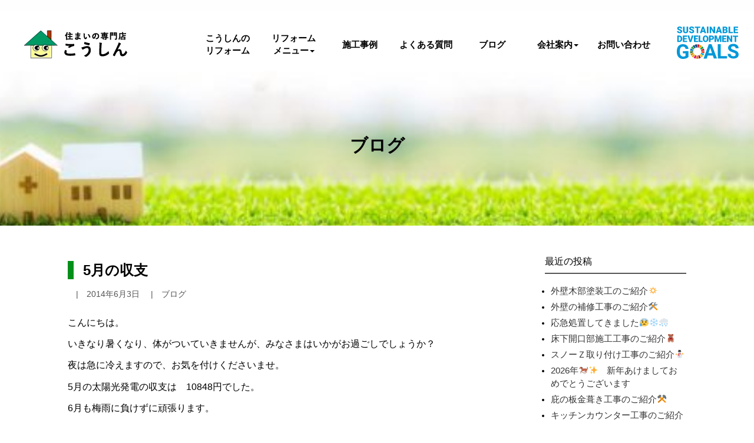

--- FILE ---
content_type: text/html; charset=UTF-8
request_url: https://www.koushin.me/blog/422/
body_size: 11361
content:
<!DOCTYPE html>
<html dir="ltr" lang="ja"
	prefix="og: https://ogp.me/ns#" >

<head>
	<meta charset='UTF-8'>
	<meta name="viewport" content="width=device-width, initial-scale=1">
	<link rel="profile" href="http://gmpg.org/xfn/11">
		<title>5月の収支 | 【住まいの専門店(株)こうしん】住宅・アパート・社屋の 塗装、板金カバー、外壁サイディング、雨漏り修繕、その他リフォーム！何でもお任せください！『リフォームの選択を増やせる会社』ならこうしんへ｜技能士資格者多数在籍！｜諏訪・茅野・岡谷・下諏訪・富士見・原村・伊那方面・辰野町・その他地域</title>

		<!-- All in One SEO 4.2.9 - aioseo.com -->
		<meta name="description" content="こんにちは。 いきなり暑くなり、体がついていきませんが、みなさまはいかがお過ごしでしょうか？ 夜は急に冷えます" />
		<meta name="robots" content="max-image-preview:large" />
		<meta name="google-site-verification" content="google-site-verification: google3a3b868869a0a553.html" />
		<link rel="canonical" href="https://www.koushin.me/blog/422/" />
		<meta name="generator" content="All in One SEO (AIOSEO) 4.2.9 " />
		<meta property="og:locale" content="ja_JP" />
		<meta property="og:site_name" content="【住まいの専門店(株)こうしん】住宅・アパート・社屋の　塗装、板金カバー、外壁サイディング、雨漏り修繕、その他リフォーム！何でもお任せください！『リフォームの選択を増やせる会社』ならこうしんへ｜技能士資格者多数在籍！｜諏訪・茅野・岡谷・下諏訪・富士見・原村・伊那方面・辰野町・その他地域 | リフォームならお任せください！｜諏訪・茅野・岡谷・下諏訪・富士見・原村・伊那方面・辰野町・その他地域　お伺いします！" />
		<meta property="og:type" content="article" />
		<meta property="og:title" content="5月の収支 | 【住まいの専門店(株)こうしん】住宅・アパート・社屋の 塗装、板金カバー、外壁サイディング、雨漏り修繕、その他リフォーム！何でもお任せください！『リフォームの選択を増やせる会社』ならこうしんへ｜技能士資格者多数在籍！｜諏訪・茅野・岡谷・下諏訪・富士見・原村・伊那方面・辰野町・その他地域" />
		<meta property="og:description" content="こんにちは。 いきなり暑くなり、体がついていきませんが、みなさまはいかがお過ごしでしょうか？ 夜は急に冷えます" />
		<meta property="og:url" content="https://www.koushin.me/blog/422/" />
		<meta property="og:image" content="https://www.koushin.me/assets/wp-content/uploads/2018/10/logo.png" />
		<meta property="og:image:secure_url" content="https://www.koushin.me/assets/wp-content/uploads/2018/10/logo.png" />
		<meta property="article:published_time" content="2014-06-03T02:09:43+00:00" />
		<meta property="article:modified_time" content="2014-06-03T02:09:43+00:00" />
		<meta name="twitter:card" content="summary" />
		<meta name="twitter:title" content="5月の収支 | 【住まいの専門店(株)こうしん】住宅・アパート・社屋の 塗装、板金カバー、外壁サイディング、雨漏り修繕、その他リフォーム！何でもお任せください！『リフォームの選択を増やせる会社』ならこうしんへ｜技能士資格者多数在籍！｜諏訪・茅野・岡谷・下諏訪・富士見・原村・伊那方面・辰野町・その他地域" />
		<meta name="twitter:description" content="こんにちは。 いきなり暑くなり、体がついていきませんが、みなさまはいかがお過ごしでしょうか？ 夜は急に冷えます" />
		<meta name="twitter:image" content="https://www.koushin.me/assets/wp-content/uploads/2018/10/logo.png" />
		<meta name="google" content="nositelinkssearchbox" />
		<script type="application/ld+json" class="aioseo-schema">
			{"@context":"https:\/\/schema.org","@graph":[{"@type":"Article","@id":"https:\/\/www.koushin.me\/blog\/422\/#article","name":"5\u6708\u306e\u53ce\u652f | \u3010\u4f4f\u307e\u3044\u306e\u5c02\u9580\u5e97(\u682a)\u3053\u3046\u3057\u3093\u3011\u4f4f\u5b85\u30fb\u30a2\u30d1\u30fc\u30c8\u30fb\u793e\u5c4b\u306e \u5857\u88c5\u3001\u677f\u91d1\u30ab\u30d0\u30fc\u3001\u5916\u58c1\u30b5\u30a4\u30c7\u30a3\u30f3\u30b0\u3001\u96e8\u6f0f\u308a\u4fee\u7e55\u3001\u305d\u306e\u4ed6\u30ea\u30d5\u30a9\u30fc\u30e0\uff01\u4f55\u3067\u3082\u304a\u4efb\u305b\u304f\u3060\u3055\u3044\uff01\u300e\u30ea\u30d5\u30a9\u30fc\u30e0\u306e\u9078\u629e\u3092\u5897\u3084\u305b\u308b\u4f1a\u793e\u300f\u306a\u3089\u3053\u3046\u3057\u3093\u3078\uff5c\u6280\u80fd\u58eb\u8cc7\u683c\u8005\u591a\u6570\u5728\u7c4d\uff01\uff5c\u8acf\u8a2a\u30fb\u8305\u91ce\u30fb\u5ca1\u8c37\u30fb\u4e0b\u8acf\u8a2a\u30fb\u5bcc\u58eb\u898b\u30fb\u539f\u6751\u30fb\u4f0a\u90a3\u65b9\u9762\u30fb\u8fb0\u91ce\u753a\u30fb\u305d\u306e\u4ed6\u5730\u57df","headline":"5\u6708\u306e\u53ce\u652f","author":{"@id":"https:\/\/www.koushin.me\/author\/kanri\/#author"},"publisher":{"@id":"https:\/\/www.koushin.me\/#organization"},"image":{"@type":"ImageObject","url":"https:\/\/www.koushin.me\/assets\/wp-content\/uploads\/2021\/06\/58775_ext_38_0.jpg","@id":"https:\/\/www.koushin.me\/#articleImage","width":290,"height":283,"caption":"\u3053\u3046\u3057\u3093\u304f\u3093"},"datePublished":"2014-06-03T02:09:43+00:00","dateModified":"2014-06-03T02:09:43+00:00","inLanguage":"ja","mainEntityOfPage":{"@id":"https:\/\/www.koushin.me\/blog\/422\/#webpage"},"isPartOf":{"@id":"https:\/\/www.koushin.me\/blog\/422\/#webpage"},"articleSection":"\u30d6\u30ed\u30b0"},{"@type":"BreadcrumbList","@id":"https:\/\/www.koushin.me\/blog\/422\/#breadcrumblist","itemListElement":[{"@type":"ListItem","@id":"https:\/\/www.koushin.me\/#listItem","position":1,"item":{"@type":"WebPage","@id":"https:\/\/www.koushin.me\/","name":"\u30db\u30fc\u30e0","description":"\u30ea\u30d5\u30a9\u30fc\u30e0\u306a\u3089\u304a\u4efb\u305b\u304f\u3060\u3055\u3044\uff01\uff5c\u8acf\u8a2a\u30fb\u8305\u91ce\u30fb\u5ca1\u8c37\u30fb\u4e0b\u8acf\u8a2a\u30fb\u5bcc\u58eb\u898b\u30fb\u539f\u6751\u30fb\u4f0a\u90a3\u65b9\u9762\u30fb\u8fb0\u91ce\u753a\u30fb\u305d\u306e\u4ed6\u5730\u57df \u304a\u4f3a\u3044\u3057\u307e\u3059\uff01","url":"https:\/\/www.koushin.me\/"},"nextItem":"https:\/\/www.koushin.me\/blog\/#listItem"},{"@type":"ListItem","@id":"https:\/\/www.koushin.me\/blog\/#listItem","position":2,"item":{"@type":"WebPage","@id":"https:\/\/www.koushin.me\/blog\/","name":"\u30d6\u30ed\u30b0","description":"\u3053\u3093\u306b\u3061\u306f\u3002 \u3044\u304d\u306a\u308a\u6691\u304f\u306a\u308a\u3001\u4f53\u304c\u3064\u3044\u3066\u3044\u304d\u307e\u305b\u3093\u304c\u3001\u307f\u306a\u3055\u307e\u306f\u3044\u304b\u304c\u304a\u904e\u3054\u3057\u3067\u3057\u3087\u3046\u304b\uff1f \u591c\u306f\u6025\u306b\u51b7\u3048\u307e\u3059","url":"https:\/\/www.koushin.me\/blog\/"},"previousItem":"https:\/\/www.koushin.me\/#listItem"}]},{"@type":"Organization","@id":"https:\/\/www.koushin.me\/#organization","name":"\u682a\u5f0f\u4f1a\u793e\u3053\u3046\u3057\u3093","url":"https:\/\/www.koushin.me\/","logo":{"@type":"ImageObject","url":"https:\/\/www.koushin.me\/assets\/wp-content\/uploads\/2021\/06\/58775_ext_38_0.jpg","@id":"https:\/\/www.koushin.me\/#organizationLogo","width":290,"height":283,"caption":"\u3053\u3046\u3057\u3093\u304f\u3093"},"image":{"@id":"https:\/\/www.koushin.me\/#organizationLogo"},"sameAs":["https:\/\/www.instagram.com\/koushin_kun\/"],"contactPoint":{"@type":"ContactPoint","telephone":"+81266538889","contactType":"Technical Support"}},{"@type":"Person","@id":"https:\/\/www.koushin.me\/author\/kanri\/#author","url":"https:\/\/www.koushin.me\/author\/kanri\/","name":"staff","image":{"@type":"ImageObject","@id":"https:\/\/www.koushin.me\/blog\/422\/#authorImage","url":"https:\/\/secure.gravatar.com\/avatar\/b3a80d0dd925fb880a03f2306da4f41a?s=96&d=mm&r=g","width":96,"height":96,"caption":"staff"}},{"@type":"WebPage","@id":"https:\/\/www.koushin.me\/blog\/422\/#webpage","url":"https:\/\/www.koushin.me\/blog\/422\/","name":"5\u6708\u306e\u53ce\u652f | \u3010\u4f4f\u307e\u3044\u306e\u5c02\u9580\u5e97(\u682a)\u3053\u3046\u3057\u3093\u3011\u4f4f\u5b85\u30fb\u30a2\u30d1\u30fc\u30c8\u30fb\u793e\u5c4b\u306e \u5857\u88c5\u3001\u677f\u91d1\u30ab\u30d0\u30fc\u3001\u5916\u58c1\u30b5\u30a4\u30c7\u30a3\u30f3\u30b0\u3001\u96e8\u6f0f\u308a\u4fee\u7e55\u3001\u305d\u306e\u4ed6\u30ea\u30d5\u30a9\u30fc\u30e0\uff01\u4f55\u3067\u3082\u304a\u4efb\u305b\u304f\u3060\u3055\u3044\uff01\u300e\u30ea\u30d5\u30a9\u30fc\u30e0\u306e\u9078\u629e\u3092\u5897\u3084\u305b\u308b\u4f1a\u793e\u300f\u306a\u3089\u3053\u3046\u3057\u3093\u3078\uff5c\u6280\u80fd\u58eb\u8cc7\u683c\u8005\u591a\u6570\u5728\u7c4d\uff01\uff5c\u8acf\u8a2a\u30fb\u8305\u91ce\u30fb\u5ca1\u8c37\u30fb\u4e0b\u8acf\u8a2a\u30fb\u5bcc\u58eb\u898b\u30fb\u539f\u6751\u30fb\u4f0a\u90a3\u65b9\u9762\u30fb\u8fb0\u91ce\u753a\u30fb\u305d\u306e\u4ed6\u5730\u57df","description":"\u3053\u3093\u306b\u3061\u306f\u3002 \u3044\u304d\u306a\u308a\u6691\u304f\u306a\u308a\u3001\u4f53\u304c\u3064\u3044\u3066\u3044\u304d\u307e\u305b\u3093\u304c\u3001\u307f\u306a\u3055\u307e\u306f\u3044\u304b\u304c\u304a\u904e\u3054\u3057\u3067\u3057\u3087\u3046\u304b\uff1f \u591c\u306f\u6025\u306b\u51b7\u3048\u307e\u3059","inLanguage":"ja","isPartOf":{"@id":"https:\/\/www.koushin.me\/#website"},"breadcrumb":{"@id":"https:\/\/www.koushin.me\/blog\/422\/#breadcrumblist"},"author":{"@id":"https:\/\/www.koushin.me\/author\/kanri\/#author"},"creator":{"@id":"https:\/\/www.koushin.me\/author\/kanri\/#author"},"datePublished":"2014-06-03T02:09:43+00:00","dateModified":"2014-06-03T02:09:43+00:00"},{"@type":"WebSite","@id":"https:\/\/www.koushin.me\/#website","url":"https:\/\/www.koushin.me\/","name":"\u3010\u4f4f\u307e\u3044\u306e\u5c02\u9580\u5e97(\u682a)\u3053\u3046\u3057\u3093\u3011\u4f4f\u5b85\u30fb\u30a2\u30d1\u30fc\u30c8\u30fb\u793e\u5c4b\u306e\u3000\u5857\u88c5\u3001\u677f\u91d1\u30ab\u30d0\u30fc\u3001\u5916\u58c1\u30b5\u30a4\u30c7\u30a3\u30f3\u30b0\u3001\u96e8\u6f0f\u308a\u4fee\u7e55\u3001\u305d\u306e\u4ed6\u30ea\u30d5\u30a9\u30fc\u30e0\uff01\u4f55\u3067\u3082\u304a\u4efb\u305b\u304f\u3060\u3055\u3044\uff01\u300e\u30ea\u30d5\u30a9\u30fc\u30e0\u306e\u9078\u629e\u3092\u5897\u3084\u305b\u308b\u4f1a\u793e\u300f\u306a\u3089\u3053\u3046\u3057\u3093\u3078\uff5c\u6280\u80fd\u58eb\u8cc7\u683c\u8005\u591a\u6570\u5728\u7c4d\uff01\uff5c\u8acf\u8a2a\u30fb\u8305\u91ce\u30fb\u5ca1\u8c37\u30fb\u4e0b\u8acf\u8a2a\u30fb\u5bcc\u58eb\u898b\u30fb\u539f\u6751\u30fb\u4f0a\u90a3\u65b9\u9762\u30fb\u8fb0\u91ce\u753a\u30fb\u305d\u306e\u4ed6\u5730\u57df","description":"\u30ea\u30d5\u30a9\u30fc\u30e0\u306a\u3089\u304a\u4efb\u305b\u304f\u3060\u3055\u3044\uff01\uff5c\u8acf\u8a2a\u30fb\u8305\u91ce\u30fb\u5ca1\u8c37\u30fb\u4e0b\u8acf\u8a2a\u30fb\u5bcc\u58eb\u898b\u30fb\u539f\u6751\u30fb\u4f0a\u90a3\u65b9\u9762\u30fb\u8fb0\u91ce\u753a\u30fb\u305d\u306e\u4ed6\u5730\u57df\u3000\u304a\u4f3a\u3044\u3057\u307e\u3059\uff01","inLanguage":"ja","publisher":{"@id":"https:\/\/www.koushin.me\/#organization"}}]}
		</script>
		<script type="text/javascript" >
			window.ga=window.ga||function(){(ga.q=ga.q||[]).push(arguments)};ga.l=+new Date;
			ga('create', "UA-44955090-1", 'auto');
			ga('send', 'pageview');
		</script>
		<script async src="https://www.google-analytics.com/analytics.js"></script>
		<!-- All in One SEO -->

<link rel='dns-prefetch' href='//fonts.googleapis.com' />
<link rel='dns-prefetch' href='//s.w.org' />
		<script type="text/javascript">
			window._wpemojiSettings = {"baseUrl":"https:\/\/s.w.org\/images\/core\/emoji\/12.0.0-1\/72x72\/","ext":".png","svgUrl":"https:\/\/s.w.org\/images\/core\/emoji\/12.0.0-1\/svg\/","svgExt":".svg","source":{"concatemoji":"https:\/\/www.koushin.me\/assets\/wp-includes\/js\/wp-emoji-release.min.js"}};
			!function(e,a,t){var n,r,o,i=a.createElement("canvas"),p=i.getContext&&i.getContext("2d");function s(e,t){var a=String.fromCharCode;p.clearRect(0,0,i.width,i.height),p.fillText(a.apply(this,e),0,0);e=i.toDataURL();return p.clearRect(0,0,i.width,i.height),p.fillText(a.apply(this,t),0,0),e===i.toDataURL()}function c(e){var t=a.createElement("script");t.src=e,t.defer=t.type="text/javascript",a.getElementsByTagName("head")[0].appendChild(t)}for(o=Array("flag","emoji"),t.supports={everything:!0,everythingExceptFlag:!0},r=0;r<o.length;r++)t.supports[o[r]]=function(e){if(!p||!p.fillText)return!1;switch(p.textBaseline="top",p.font="600 32px Arial",e){case"flag":return s([55356,56826,55356,56819],[55356,56826,8203,55356,56819])?!1:!s([55356,57332,56128,56423,56128,56418,56128,56421,56128,56430,56128,56423,56128,56447],[55356,57332,8203,56128,56423,8203,56128,56418,8203,56128,56421,8203,56128,56430,8203,56128,56423,8203,56128,56447]);case"emoji":return!s([55357,56424,55356,57342,8205,55358,56605,8205,55357,56424,55356,57340],[55357,56424,55356,57342,8203,55358,56605,8203,55357,56424,55356,57340])}return!1}(o[r]),t.supports.everything=t.supports.everything&&t.supports[o[r]],"flag"!==o[r]&&(t.supports.everythingExceptFlag=t.supports.everythingExceptFlag&&t.supports[o[r]]);t.supports.everythingExceptFlag=t.supports.everythingExceptFlag&&!t.supports.flag,t.DOMReady=!1,t.readyCallback=function(){t.DOMReady=!0},t.supports.everything||(n=function(){t.readyCallback()},a.addEventListener?(a.addEventListener("DOMContentLoaded",n,!1),e.addEventListener("load",n,!1)):(e.attachEvent("onload",n),a.attachEvent("onreadystatechange",function(){"complete"===a.readyState&&t.readyCallback()})),(n=t.source||{}).concatemoji?c(n.concatemoji):n.wpemoji&&n.twemoji&&(c(n.twemoji),c(n.wpemoji)))}(window,document,window._wpemojiSettings);
		</script>
		<style type="text/css">
img.wp-smiley,
img.emoji {
	display: inline !important;
	border: none !important;
	box-shadow: none !important;
	height: 1em !important;
	width: 1em !important;
	margin: 0 .07em !important;
	vertical-align: -0.1em !important;
	background: none !important;
	padding: 0 !important;
}
</style>
	<link rel='stylesheet' id='wp-block-library-css'  href='https://www.koushin.me/assets/wp-includes/css/dist/block-library/style.min.css' type='text/css' media='all' />
<link rel='stylesheet' id='bootstrap-css'  href='https://www.koushin.me/assets/wp-content/themes/koushin2019/assets/bootstrap/css/bootstrap.min.css' type='text/css' media='all' />
<link rel='stylesheet' id='hestia-font-sizes-css'  href='https://www.koushin.me/assets/wp-content/themes/koushin2019/assets/css/font-sizes.css' type='text/css' media='all' />
<link rel='stylesheet' id='font-awesome-css'  href='https://www.koushin.me/assets/wp-content/themes/koushin2019/assets/font-awesome/css/font-awesome.min.css' type='text/css' media='all' />
<link rel='stylesheet' id='hestia_style-css'  href='https://www.koushin.me/assets/wp-content/themes/koushin2019/style.css' type='text/css' media='all' />
<style id='hestia_style-inline-css' type='text/css'>
.hestia-top-bar, .hestia-top-bar .widget.widget_shopping_cart .cart_list {
			background-color: #363537
		}
		.hestia-top-bar .widget .label-floating input[type=search]:-webkit-autofill {
			-webkit-box-shadow: inset 0 0 0px 9999px #363537
		}.hestia-top-bar, .hestia-top-bar .widget .label-floating input[type=search], .hestia-top-bar .widget.widget_search form.form-group:before, .hestia-top-bar .widget.widget_product_search form.form-group:before, .hestia-top-bar .widget.widget_shopping_cart:before {
			color: #ffffff
		} 
		.hestia-top-bar .widget .label-floating input[type=search]{
			-webkit-text-fill-color:#ffffff !important 
		}.hestia-top-bar a, .hestia-top-bar .top-bar-nav li a {
			color: #ffffff
		}.hestia-top-bar a:hover, .hestia-top-bar .top-bar-nav li a:hover {
			color: #eeeeee
		}
</style>
<link rel='stylesheet' id='hestia_fonts-css'  href='https://fonts.googleapis.com/css?family=Roboto%3A300%2C400%2C500%2C700%7CRoboto+Slab%3A400%2C700&#038;subset=latin%2Clatin-ext' type='text/css' media='all' />
<link rel='stylesheet' id='animate-css'  href='https://www.koushin.me/assets/wp-content/themes/koushin2019/assets/css/animate.css' type='text/css' media='all' />
<link rel='stylesheet' id='fancybox-css'  href='https://www.koushin.me/assets/wp-content/plugins/easy-fancybox/fancybox/1.5.3/jquery.fancybox.min.css' type='text/css' media='screen' />
<script type='text/javascript' src='https://www.koushin.me/assets/wp-includes/js/jquery/jquery.js'></script>
<script type='text/javascript' src='https://www.koushin.me/assets/wp-includes/js/jquery/jquery-migrate.min.js'></script>
<link rel='shortlink' href='https://www.koushin.me/?p=422' />
<link rel="icon" href="https://www.koushin.me/assets/wp-content/uploads/2018/10/cropped-favicon-32x32.png" sizes="32x32" />
<link rel="icon" href="https://www.koushin.me/assets/wp-content/uploads/2018/10/cropped-favicon-192x192.png" sizes="192x192" />
<link rel="apple-touch-icon-precomposed" href="https://www.koushin.me/assets/wp-content/uploads/2018/10/cropped-favicon-180x180.png" />
<meta name="msapplication-TileImage" content="https://www.koushin.me/assets/wp-content/uploads/2018/10/cropped-favicon-270x270.png" />

<!-- Google tag (gtag.js) -->
<script async src="https://www.googletagmanager.com/gtag/js?id=UA-44955090-1"></script>
<script>
  window.dataLayer = window.dataLayer || [];
  function gtag(){dataLayer.push(arguments);}
  gtag('js', new Date());
  
  gtag('config', 'UA-44955090-1');
</script>
</head><!--google-site-verification: google3a3b868869a0a553.html-->

<body class="single " id="top">

	<div class="wrapper post-422 post type-post status-publish format-standard hentry category-blog">

			<h1 id="site_h1">5月の収支</h1>
		
		<header class="header">
					<nav class="navbar navbar-default navbar-fixed-top navbar-color-on-scroll navbar-transparent hestia_left">
						<div class="head-container">
				<div class="navbar-header">
					<div class="title-logo-wrapper">
						<a class="navbar-brand" href="https://www.koushin.me/" title="住まいの専門店こうしん">
							<img src="https://www.koushin.me/img2018/logo.png" alt="リフォーム専門店こうしん"></a>
					</div>
				</div>
				<div id="main-navigation" class="collapse navbar-collapse">
					
<ul id="menu-gnavi" class="nav navbar-nav navbar-right">
<li id="link1"><a title="こうしんのリフォーム" href="https://www.koushin.me/reason/"><span>こうしんの<br class="br-pc">リフォーム</span></a></li>
<li class="hestia-mega-menu dropdown" id="link2"><a title="リフォームメニュー" href="https://www.koushin.me/" data-toggle="dropdown" class="dropdown-toggle" aria-haspopup="true"><span>リフォーム<br class="br-pc">メニュー</span><span class="caret"></span></a>
<ul role="menu" class="dropdown-menu">
<li class="hestia-mm-col dropdown dropdown-submenu"><a title="屋根板金" href="#" data-toggle="dropdown" class="dropdown-toggle" aria-haspopup="true">屋根板金</a>
	<ul role="menu" class="dropdown-menu">
		<li class="hestia-mm-heading"><a title="屋根板金" href="https://www.koushin.me/yane_fukikae/"><div class="megamenu-inner-img"><img src="https://www.koushin.me/img2018/intro01.jpg" alt="屋根板金"></div><span class="mm-heading-wrapper">屋根板金</span></a></li>
	</ul>
</li>
<li class="hestia-mm-col dropdown dropdown-submenu"><a title="外壁張り替え" href="#" data-toggle="dropdown" class="dropdown-toggle" aria-haspopup="true">外壁張り替え</a>
	<ul role="menu" class="dropdown-menu">
		<li class="hestia-mm-heading"><a title="外壁張り替え" href="https://www.koushin.me/gaiheki-cover/"><div class="megamenu-inner-img"><img src="https://www.koushin.me/img2018/intro02.jpg" alt="外壁張り替え"></div><span class="mm-heading-wrapper">外壁張り替え</span></a></li>
	</ul>
</li>
<li class="hestia-mm-col dropdown dropdown-submenu"><a title="屋根塗装" href="#" data-toggle="dropdown" class="dropdown-toggle" aria-haspopup="true">屋根塗装</a>
	<ul role="menu" class="dropdown-menu">
	<li class="hestia-mm-heading"><a title="屋根塗装" href="https://www.koushin.me/yane_tosou/"><div class="megamenu-inner-img"><img src="https://www.koushin.me/img2018/intro03.jpg" alt="屋根塗装"></div><span class="mm-heading-wrapper">屋根塗装</span></a></li>
	</ul>
</li>
<li class="hestia-mm-col dropdown dropdown-submenu"><a title="外壁塗装" href="#" data-toggle="dropdown" class="dropdown-toggle" aria-haspopup="true">外壁塗装</a>
	<ul role="menu" class="dropdown-menu">
	<li class="hestia-mm-heading"><a title="外壁塗装" href="https://www.koushin.me/gaiheki/"><div class="megamenu-inner-img"><img src="https://www.koushin.me/img2018/intro04.jpg" alt="外壁塗装"></div><span class="mm-heading-wrapper">外壁塗装</span></a></li>
	</ul>
</li>
<li class="hestia-mm-col dropdown dropdown-submenu"><a title="雨樋工事" href="#" data-toggle="dropdown" class="dropdown-toggle" aria-haspopup="true">雨樋工事</a>
	<ul role="menu" class="dropdown-menu">
		<li class="hestia-mm-heading"><a title="雨樋工事" href="https://www.koushin.me/amadoi/"><div class="megamenu-inner-img"><img src="https://www.koushin.me/img2018/intro05.jpg" alt="雨樋工事"></div><span class="mm-heading-wrapper">雨樋工事</span></a></li>
	</ul>
</li>
<li class="hestia-mm-col dropdown dropdown-submenu"><a title="太陽光発電・蓄電池" href="#" data-toggle="dropdown" class="dropdown-toggle" aria-haspopup="true">太陽光発電・蓄電池</a>
	<ul role="menu" class="dropdown-menu">
		<li class="hestia-mm-heading"><a title="太陽光発電・蓄電池" href="https://www.koushin.me/solarroof/"><div class="megamenu-inner-img"><img src="https://www.koushin.me/img2018/intro06.jpg" alt="太陽光発電・蓄電池"></div><span class="mm-heading-wrapper">太陽光発電・蓄電池</span></a></li>
	</ul>
</li>
<li class="hestia-mm-col dropdown dropdown-submenu"><a title="エクステリア" href="#" data-toggle="dropdown" class="dropdown-toggle" aria-haspopup="true">エクステリア</a>
	<ul role="menu" class="dropdown-menu">
		<li class="hestia-mm-heading"><a title="エクステリア" href="https://www.koushin.me/exteriors/"><div class="megamenu-inner-img"><img src="https://www.koushin.me/img2018/intro07.jpg" alt="エクステリア"></div><span class="mm-heading-wrapper">エクステリア</span></a></li>
	</ul>
</li>
<li class="hestia-mm-col dropdown dropdown-submenu"><a title="室内リフォーム" href="#" data-toggle="dropdown" class="dropdown-toggle" aria-haspopup="true">室内リフォーム</a>
	<ul role="menu" class="dropdown-menu">
		<li class="hestia-mm-heading"><a title="室内リフォーム" href="https://www.koushin.me/renovation/"><div class="megamenu-inner-img"><img src="https://www.koushin.me/img2018/intro08.jpg" alt="室内リフォーム"></div><span class="mm-heading-wrapper">室内リフォーム</span></a></li>
	</ul>
</li>
<li class="hestia-mm-col dropdown dropdown-submenu"><a title="その他リフォーム工事" href="#" data-toggle="dropdown" class="dropdown-toggle" aria-haspopup="true">その他リフォーム工事</a>
	<ul role="menu" class="dropdown-menu">
		<li class="hestia-mm-heading"><a title="その他リフォーム工事" href="https://www.koushin.me/other-reform/"><div class="megamenu-inner-img"><img src="https://www.koushin.me/img2018/intro09.jpg" alt="その他リフォーム工事"></div><span class="mm-heading-wrapper">その他リフォーム工事</span></a></li>
	</ul>
</li>
</ul>
</li>
<li id="link3"><a title="施工事例" href="https://www.koushin.me/works/"><span>施工事例</span></a></li>

<li id="link4"><a title="よくある質問" href="https://www.koushin.me/q-a"><span>よくある質問</span></a></li>

<li id="link5"><a title="ブログ" href="https://www.koushin.me/category/blog/"><span>ブログ</span></a></li>

<li class="hestia-mega-menu dropdown" id="link6"><a title="会社案内" href="#" data-toggle="dropdown" class="dropdown-toggle" aria-haspopup="true"><span>会社案内</span><span class="caret"></span></a>
<ul role="menu" class="dropdown-menu menu_about">
<li class="hestia-mm-col dropdown dropdown-submenu"><a title="会社概要" href="https://www.koushin.me/about/" data-toggle="dropdown" class="dropdown-toggle" aria-haspopup="true">会社概要</a>
	<ul role="menu" class="dropdown-menu">
		<li class="hestia-mm-heading"><a title="会社概要" href="https://www.koushin.me/about/" class="dropdown-toggle about_link">会社概要</a></li>
	</ul>
</li>
<li class="hestia-mm-col dropdown dropdown-submenu"><a title="採用情報" href="https://www.koushin.me/about/kyujin" data-toggle="dropdown" class="dropdown-toggle" aria-haspopup="true">採用情報</a>
	<ul role="menu" class="dropdown-menu">
		<li class="hestia-mm-heading"><a title="採用情報" href="https://www.koushin.me/about/kyujin" class="dropdown-toggle about_link">採用情報</a></li>
	</ul>
</li>
</ul>
</li>

<li id="link7"><a title="お問い合わせ" href="https://www.koushin.me/inquiry/"><span>お問い合わせ</span></a></li>
<li id="link8"><img src="https://www.koushin.me/img2018/sdgs.svg" alt="リフォーム専門店こうしん"></li>
</ul>
				</div>
<button type="button" class="navbar-toggle" data-toggle="collapse" data-target="#main-navigation">
						<span class="icon-bar"></span>
						<span class="icon-bar"></span>
						<span class="icon-bar"></span>
						<span class="sr-only">ナビゲーションを切り替え</span>
					</button>
								</div>
					</nav>
		<div style="display: none"></div>
		</header>

<div id="primary" class="boxed-layout-header page-header header-small" data-parallax="active">
	<div class="container">
		<div class="row">
		<div class="col-md-10 col-md-offset-1 text-center">
			<h1 class="hestia-title to-animate">ブログ</h1>
		</div>
		</div>
	</div>
	<div class="header-filter" style="background-image: url(https://www.koushin.me/assets/wp-content/uploads/2018/10/img.jpg);"></div>
</div>




<div class="main  main-raised default">
	<div class="blog-post blog-post-wrapper">
		<div class="container">
			<div class="row">
	<div class=" single-post-wrap col-md-8">
		
			<article id="post-422" class="section section-text">
			<h1 class="post_ttl"><span>5月の収支</span></h1>
			
			<div class="meta_area">
				<ul>
				<li>2014年6月3日</li>
				<li>ブログ</li>
				</ul>
			</div>
				
				<p>こんにちは。</p>
<p>いきなり暑くなり、体がついていきませんが、みなさまはいかがお過ごしでしょうか？</p>
<p>夜は急に冷えますので、お気を付けくださいませ。</p>
<p>5月の太陽光発電の収支は　10848円でした。</p>
<p>6月も梅雨に負けずに頑張ります。</p>
			</article>

			
		<div class="section section-blog-info">
			<div class="row">
				<div class="col-md-6">
					<div class="entry-categories">Categories:						<span class="label label-primary"><a href="https://www.koushin.me/category/blog/">ブログ</a></span>					</div>
									</div>
							</div>
			<hr>
					</div>
				
<div id="prev_next" class="clearfix">
<a href="https://www.koushin.me/blog/419/" title="今日のエコメガネ" id="prev" class="clearfix">
<div id="prev_title">PREV</div>
<p>今日のエコメガネ</p></a><a href="https://www.koushin.me/blog/479/" title="はなちゃん" id="next" class="clearfix">  
<div id="next_title">NEXT</div>
<p>はなちゃん</p></a></div>

	</div>
		<div class="col-md-3 blog-sidebar-wrapper col-md-offset-1 ">
		<aside id="secondary" class="blog-sidebar" role="complementary">
					<div id="recent-posts-3" class="widget widget_recent_entries">		<h5>最近の投稿</h5>		<ul>
											<li>
					<a href="https://www.koushin.me/news/12489/">外壁木部塗装工のご紹介🔅</a>
									</li>
											<li>
					<a href="https://www.koushin.me/blog/12458/">外壁の補修工事のご紹介🛠️</a>
									</li>
											<li>
					<a href="https://www.koushin.me/news/12455/">応急処置してきました😰❄️🌨️</a>
									</li>
											<li>
					<a href="https://www.koushin.me/blog/12449/">床下開口部施工工事のご紹介🧸</a>
									</li>
											<li>
					<a href="https://www.koushin.me/news/12440/">スノーＺ取り付け工事のご紹介⛄</a>
									</li>
											<li>
					<a href="https://www.koushin.me/news/12415/">2026年🐎✨　新年あけましておめでとうございます</a>
									</li>
											<li>
					<a href="https://www.koushin.me/blog/12287/">庇の板金葺き工事のご紹介⚒️</a>
									</li>
											<li>
					<a href="https://www.koushin.me/blog/12279/">キッチンカウンター工事のご紹介</a>
									</li>
											<li>
					<a href="https://www.koushin.me/blog/12274/">デッキバルコニー工事のご紹介🌳</a>
									</li>
											<li>
					<a href="https://www.koushin.me/news/12263/">屋根板金のカバー工法</a>
									</li>
											<li>
					<a href="https://www.koushin.me/news/12234/">こうしんの名前が封筒に掲載されました！！🪄✨</a>
									</li>
											<li>
					<a href="https://www.koushin.me/news/12229/">枕木階段の勾配工事のご紹介</a>
									</li>
											<li>
					<a href="https://www.koushin.me/news/12222/">レンジフードの交換工事👷</a>
									</li>
											<li>
					<a href="https://www.koushin.me/news/12218/">太陽光パネル設置のご紹介⚒️</a>
									</li>
											<li>
					<a href="https://www.koushin.me/news/12212/">バーネット設置工事のご紹介</a>
									</li>
					</ul>
		</div><div id="categories-4" class="widget widget_categories"><h5>カテゴリー</h5>		<ul>
				<li class="cat-item cat-item-9"><a href="https://www.koushin.me/category/blog/">ブログ</a> (1,313)
</li>
	<li class="cat-item cat-item-1"><a href="https://www.koushin.me/category/news/">最新情報</a> (53)
</li>
		</ul>
			</div><div id="archives-3" class="widget widget_archive"><h5>アーカイブ</h5>		<label class="screen-reader-text" for="archives-dropdown-3">アーカイブ</label>
		<select id="archives-dropdown-3" name="archive-dropdown">
			
			<option value="">月を選択</option>
				<option value='https://www.koushin.me/date/2026/01/'> 2026年1月 &nbsp;(6)</option>
	<option value='https://www.koushin.me/date/2025/11/'> 2025年11月 &nbsp;(4)</option>
	<option value='https://www.koushin.me/date/2025/10/'> 2025年10月 &nbsp;(6)</option>
	<option value='https://www.koushin.me/date/2025/08/'> 2025年8月 &nbsp;(1)</option>
	<option value='https://www.koushin.me/date/2025/04/'> 2025年4月 &nbsp;(6)</option>
	<option value='https://www.koushin.me/date/2025/03/'> 2025年3月 &nbsp;(3)</option>
	<option value='https://www.koushin.me/date/2025/02/'> 2025年2月 &nbsp;(2)</option>
	<option value='https://www.koushin.me/date/2025/01/'> 2025年1月 &nbsp;(1)</option>
	<option value='https://www.koushin.me/date/2024/12/'> 2024年12月 &nbsp;(5)</option>
	<option value='https://www.koushin.me/date/2024/11/'> 2024年11月 &nbsp;(4)</option>
	<option value='https://www.koushin.me/date/2024/10/'> 2024年10月 &nbsp;(7)</option>
	<option value='https://www.koushin.me/date/2024/09/'> 2024年9月 &nbsp;(4)</option>
	<option value='https://www.koushin.me/date/2024/08/'> 2024年8月 &nbsp;(6)</option>
	<option value='https://www.koushin.me/date/2024/07/'> 2024年7月 &nbsp;(2)</option>
	<option value='https://www.koushin.me/date/2024/05/'> 2024年5月 &nbsp;(1)</option>
	<option value='https://www.koushin.me/date/2024/04/'> 2024年4月 &nbsp;(1)</option>
	<option value='https://www.koushin.me/date/2024/03/'> 2024年3月 &nbsp;(2)</option>
	<option value='https://www.koushin.me/date/2024/02/'> 2024年2月 &nbsp;(3)</option>
	<option value='https://www.koushin.me/date/2023/11/'> 2023年11月 &nbsp;(8)</option>
	<option value='https://www.koushin.me/date/2023/10/'> 2023年10月 &nbsp;(15)</option>
	<option value='https://www.koushin.me/date/2023/09/'> 2023年9月 &nbsp;(17)</option>
	<option value='https://www.koushin.me/date/2023/08/'> 2023年8月 &nbsp;(15)</option>
	<option value='https://www.koushin.me/date/2023/07/'> 2023年7月 &nbsp;(19)</option>
	<option value='https://www.koushin.me/date/2023/06/'> 2023年6月 &nbsp;(12)</option>
	<option value='https://www.koushin.me/date/2023/05/'> 2023年5月 &nbsp;(6)</option>
	<option value='https://www.koushin.me/date/2023/04/'> 2023年4月 &nbsp;(19)</option>
	<option value='https://www.koushin.me/date/2023/02/'> 2023年2月 &nbsp;(4)</option>
	<option value='https://www.koushin.me/date/2023/01/'> 2023年1月 &nbsp;(22)</option>
	<option value='https://www.koushin.me/date/2022/12/'> 2022年12月 &nbsp;(22)</option>
	<option value='https://www.koushin.me/date/2022/11/'> 2022年11月 &nbsp;(18)</option>
	<option value='https://www.koushin.me/date/2022/10/'> 2022年10月 &nbsp;(1)</option>
	<option value='https://www.koushin.me/date/2022/09/'> 2022年9月 &nbsp;(1)</option>
	<option value='https://www.koushin.me/date/2022/08/'> 2022年8月 &nbsp;(3)</option>
	<option value='https://www.koushin.me/date/2022/06/'> 2022年6月 &nbsp;(1)</option>
	<option value='https://www.koushin.me/date/2021/12/'> 2021年12月 &nbsp;(1)</option>
	<option value='https://www.koushin.me/date/2021/10/'> 2021年10月 &nbsp;(11)</option>
	<option value='https://www.koushin.me/date/2021/09/'> 2021年9月 &nbsp;(11)</option>
	<option value='https://www.koushin.me/date/2021/08/'> 2021年8月 &nbsp;(17)</option>
	<option value='https://www.koushin.me/date/2021/07/'> 2021年7月 &nbsp;(15)</option>
	<option value='https://www.koushin.me/date/2021/06/'> 2021年6月 &nbsp;(15)</option>
	<option value='https://www.koushin.me/date/2021/05/'> 2021年5月 &nbsp;(1)</option>
	<option value='https://www.koushin.me/date/2021/01/'> 2021年1月 &nbsp;(1)</option>
	<option value='https://www.koushin.me/date/2020/12/'> 2020年12月 &nbsp;(1)</option>
	<option value='https://www.koushin.me/date/2020/09/'> 2020年9月 &nbsp;(1)</option>
	<option value='https://www.koushin.me/date/2020/08/'> 2020年8月 &nbsp;(1)</option>
	<option value='https://www.koushin.me/date/2020/05/'> 2020年5月 &nbsp;(5)</option>
	<option value='https://www.koushin.me/date/2020/03/'> 2020年3月 &nbsp;(18)</option>
	<option value='https://www.koushin.me/date/2020/02/'> 2020年2月 &nbsp;(16)</option>
	<option value='https://www.koushin.me/date/2020/01/'> 2020年1月 &nbsp;(9)</option>
	<option value='https://www.koushin.me/date/2019/12/'> 2019年12月 &nbsp;(15)</option>
	<option value='https://www.koushin.me/date/2019/11/'> 2019年11月 &nbsp;(19)</option>
	<option value='https://www.koushin.me/date/2019/10/'> 2019年10月 &nbsp;(13)</option>
	<option value='https://www.koushin.me/date/2019/09/'> 2019年9月 &nbsp;(6)</option>
	<option value='https://www.koushin.me/date/2019/08/'> 2019年8月 &nbsp;(4)</option>
	<option value='https://www.koushin.me/date/2019/06/'> 2019年6月 &nbsp;(3)</option>
	<option value='https://www.koushin.me/date/2019/05/'> 2019年5月 &nbsp;(3)</option>
	<option value='https://www.koushin.me/date/2019/04/'> 2019年4月 &nbsp;(5)</option>
	<option value='https://www.koushin.me/date/2019/03/'> 2019年3月 &nbsp;(14)</option>
	<option value='https://www.koushin.me/date/2019/02/'> 2019年2月 &nbsp;(15)</option>
	<option value='https://www.koushin.me/date/2019/01/'> 2019年1月 &nbsp;(7)</option>
	<option value='https://www.koushin.me/date/2018/12/'> 2018年12月 &nbsp;(6)</option>
	<option value='https://www.koushin.me/date/2018/11/'> 2018年11月 &nbsp;(8)</option>
	<option value='https://www.koushin.me/date/2018/10/'> 2018年10月 &nbsp;(14)</option>
	<option value='https://www.koushin.me/date/2018/09/'> 2018年9月 &nbsp;(20)</option>
	<option value='https://www.koushin.me/date/2018/08/'> 2018年8月 &nbsp;(11)</option>
	<option value='https://www.koushin.me/date/2018/07/'> 2018年7月 &nbsp;(18)</option>
	<option value='https://www.koushin.me/date/2018/06/'> 2018年6月 &nbsp;(16)</option>
	<option value='https://www.koushin.me/date/2018/05/'> 2018年5月 &nbsp;(16)</option>
	<option value='https://www.koushin.me/date/2018/04/'> 2018年4月 &nbsp;(7)</option>
	<option value='https://www.koushin.me/date/2018/03/'> 2018年3月 &nbsp;(11)</option>
	<option value='https://www.koushin.me/date/2018/02/'> 2018年2月 &nbsp;(13)</option>
	<option value='https://www.koushin.me/date/2018/01/'> 2018年1月 &nbsp;(12)</option>
	<option value='https://www.koushin.me/date/2017/12/'> 2017年12月 &nbsp;(21)</option>
	<option value='https://www.koushin.me/date/2017/11/'> 2017年11月 &nbsp;(23)</option>
	<option value='https://www.koushin.me/date/2017/10/'> 2017年10月 &nbsp;(25)</option>
	<option value='https://www.koushin.me/date/2017/09/'> 2017年9月 &nbsp;(24)</option>
	<option value='https://www.koushin.me/date/2017/08/'> 2017年8月 &nbsp;(19)</option>
	<option value='https://www.koushin.me/date/2017/07/'> 2017年7月 &nbsp;(23)</option>
	<option value='https://www.koushin.me/date/2017/06/'> 2017年6月 &nbsp;(24)</option>
	<option value='https://www.koushin.me/date/2017/05/'> 2017年5月 &nbsp;(21)</option>
	<option value='https://www.koushin.me/date/2017/04/'> 2017年4月 &nbsp;(24)</option>
	<option value='https://www.koushin.me/date/2017/03/'> 2017年3月 &nbsp;(27)</option>
	<option value='https://www.koushin.me/date/2017/02/'> 2017年2月 &nbsp;(18)</option>
	<option value='https://www.koushin.me/date/2017/01/'> 2017年1月 &nbsp;(20)</option>
	<option value='https://www.koushin.me/date/2016/12/'> 2016年12月 &nbsp;(21)</option>
	<option value='https://www.koushin.me/date/2016/11/'> 2016年11月 &nbsp;(21)</option>
	<option value='https://www.koushin.me/date/2016/10/'> 2016年10月 &nbsp;(17)</option>
	<option value='https://www.koushin.me/date/2016/09/'> 2016年9月 &nbsp;(23)</option>
	<option value='https://www.koushin.me/date/2016/08/'> 2016年8月 &nbsp;(25)</option>
	<option value='https://www.koushin.me/date/2016/07/'> 2016年7月 &nbsp;(26)</option>
	<option value='https://www.koushin.me/date/2016/06/'> 2016年6月 &nbsp;(25)</option>
	<option value='https://www.koushin.me/date/2016/05/'> 2016年5月 &nbsp;(24)</option>
	<option value='https://www.koushin.me/date/2016/04/'> 2016年4月 &nbsp;(27)</option>
	<option value='https://www.koushin.me/date/2016/03/'> 2016年3月 &nbsp;(27)</option>
	<option value='https://www.koushin.me/date/2016/02/'> 2016年2月 &nbsp;(19)</option>
	<option value='https://www.koushin.me/date/2016/01/'> 2016年1月 &nbsp;(22)</option>
	<option value='https://www.koushin.me/date/2015/12/'> 2015年12月 &nbsp;(14)</option>
	<option value='https://www.koushin.me/date/2015/11/'> 2015年11月 &nbsp;(11)</option>
	<option value='https://www.koushin.me/date/2015/10/'> 2015年10月 &nbsp;(9)</option>
	<option value='https://www.koushin.me/date/2015/09/'> 2015年9月 &nbsp;(11)</option>
	<option value='https://www.koushin.me/date/2015/08/'> 2015年8月 &nbsp;(10)</option>
	<option value='https://www.koushin.me/date/2015/07/'> 2015年7月 &nbsp;(13)</option>
	<option value='https://www.koushin.me/date/2015/06/'> 2015年6月 &nbsp;(19)</option>
	<option value='https://www.koushin.me/date/2015/05/'> 2015年5月 &nbsp;(15)</option>
	<option value='https://www.koushin.me/date/2015/04/'> 2015年4月 &nbsp;(6)</option>
	<option value='https://www.koushin.me/date/2015/03/'> 2015年3月 &nbsp;(13)</option>
	<option value='https://www.koushin.me/date/2015/02/'> 2015年2月 &nbsp;(14)</option>
	<option value='https://www.koushin.me/date/2015/01/'> 2015年1月 &nbsp;(7)</option>
	<option value='https://www.koushin.me/date/2014/12/'> 2014年12月 &nbsp;(2)</option>
	<option value='https://www.koushin.me/date/2014/11/'> 2014年11月 &nbsp;(2)</option>
	<option value='https://www.koushin.me/date/2014/10/'> 2014年10月 &nbsp;(3)</option>
	<option value='https://www.koushin.me/date/2014/09/'> 2014年9月 &nbsp;(5)</option>
	<option value='https://www.koushin.me/date/2014/08/'> 2014年8月 &nbsp;(3)</option>
	<option value='https://www.koushin.me/date/2014/07/'> 2014年7月 &nbsp;(2)</option>
	<option value='https://www.koushin.me/date/2014/06/'> 2014年6月 &nbsp;(1)</option>
	<option value='https://www.koushin.me/date/2014/05/'> 2014年5月 &nbsp;(4)</option>
	<option value='https://www.koushin.me/date/2014/04/'> 2014年4月 &nbsp;(1)</option>
	<option value='https://www.koushin.me/date/2014/03/'> 2014年3月 &nbsp;(1)</option>
	<option value='https://www.koushin.me/date/2014/02/'> 2014年2月 &nbsp;(2)</option>
	<option value='https://www.koushin.me/date/2014/01/'> 2014年1月 &nbsp;(2)</option>
	<option value='https://www.koushin.me/date/2013/12/'> 2013年12月 &nbsp;(4)</option>
	<option value='https://www.koushin.me/date/2013/11/'> 2013年11月 &nbsp;(4)</option>
	<option value='https://www.koushin.me/date/2013/08/'> 2013年8月 &nbsp;(1)</option>

		</select>

<script type='text/javascript'>
/* <![CDATA[ */
(function() {
	var dropdown = document.getElementById( "archives-dropdown-3" );
	function onSelectChange() {
		if ( dropdown.options[ dropdown.selectedIndex ].value !== '' ) {
			document.location.href = this.options[ this.selectedIndex ].value;
		}
	}
	dropdown.onchange = onSelectChange;
})();
/* ]]> */
</script>

		</div>		</aside><!-- .sidebar .widget-area -->
	</div>
	</div>

		</div>
	</div>
</div>

			<div class="section related-posts">
				<div class="container">
					<div class="row">
						<div class="col-md-12">
							<h2 class="hestia-title text-center">Related Posts</h2>
							<div class="row">
																	<div class="col-md-4">
										<div class="card card-blog">
											<div class="card-image">
	<img src="https://www.koushin.me/assets/wp-content/uploads/2023/10/477459513503646113-285x380.jpg" alt="諏訪市  フローリング修繕工事②" />
</div>
																						<div class="content">
												<h6 class="category text-info"><a href="https://www.koushin.me/category/blog/" title="View all posts in ブログ" >ブログ</a> </h6>
												<h4 class="card-title">
													<a class="blog-item-title-link" href="https://www.koushin.me/blog/10922/" title="諏訪市  フローリング修繕工事②" rel="bookmark">
														諏訪市  フローリング修繕工事②													</a>
												</h4>
												<p class="card-description">こんにちは✨ 株式会社こうしんです。 &nbsp; 前回の投稿に続きま<a class="moretag" href="https://www.koushin.me/blog/10922/"> Read more&hellip;</a></p>
											</div>
										</div>
									</div>
																	<div class="col-md-4">
										<div class="card card-blog">
																							<div class="card-image">
													<a href="https://www.koushin.me/blog/8778/" title="屋根板金(倉庫)｜茅野市">
														<img width="360" height="240" src="https://www.koushin.me/assets/wp-content/uploads/2020/02/e044d6441bb899fef466ce26c6d5402f-360x240.jpg" class="attachment-hestia-blog size-hestia-blog wp-post-image" alt="" />													</a>
												</div>
											<div class="content">
												<h6 class="category text-info"><a href="https://www.koushin.me/category/blog/" title="View all posts in ブログ" >ブログ</a> </h6>
												<h4 class="card-title">
													<a class="blog-item-title-link" href="https://www.koushin.me/blog/8778/" title="屋根板金(倉庫)｜茅野市" rel="bookmark">
														屋根板金(倉庫)｜茅野市													</a>
												</h4>
												<p class="card-description">屋根板金ご依頼の茅野のお客様 倉庫の下屋根を板金カバーで施工いたしまし<a class="moretag" href="https://www.koushin.me/blog/8778/"> Read more&hellip;</a></p>
											</div>
										</div>
									</div>
																	<div class="col-md-4">
										<div class="card card-blog">
											<div class="card-image">
	<img src="https://www.koushin.me/img2018/damy.gif" alt="寒い冬には、、" />
</div>
																						<div class="content">
												<h6 class="category text-info"><a href="https://www.koushin.me/category/blog/" title="View all posts in ブログ" >ブログ</a> </h6>
												<h4 class="card-title">
													<a class="blog-item-title-link" href="https://www.koushin.me/blog/9977/" title="寒い冬には、、" rel="bookmark">
														寒い冬には、、													</a>
												</h4>
												<p class="card-description">こんばんは⛄ 株式会社こうしんです🌼 本日も寒いですね、、 今日は朝か<a class="moretag" href="https://www.koushin.me/blog/9977/"> Read more&hellip;</a></p>
											</div>
										</div>
									</div>
																							</div>
						</div>
					</div>
				</div>
			</div>
			
<div id="breadcrumbs"><div class="breadcrumbs" xmlns:v="http://rdf.data-vocabulary.org/#"><a href="https://www.koushin.me/" rel="v:url" property="v:title">TOP</a> / <span typeof="v:Breadcrumb"><a rel="v:url" property="v:title" href="https://www.koushin.me/category/blog/">ブログ</a></span> / <span class="current">5月の収支</span></div><!-- .breadcrumbs --></div>

	
<section id="fh5co-ad">
		<div class="container">
			<div class="row">
				
				<div class="mind_block">
					<h3 class="to-animate"><a href="https://www.koushin.me/"><span>住まいの専門店</span>株式会社こうしん</a></h3>
					<div class="subtext to-animate">
						<p class="ad_tel"><img src="//www.koushin.me/img/free.svg" alt="フリーダイヤル" width="30" height="auto">&thinsp;0120-788-366<br><i class="fa fa-phone" aria-hidden="true"></i>0266-53-8889</p>
						<p>本　　社：〒392-0015 長野県諏訪市中洲5309-1</p>
						<p>伊那支店：〒396-0022 長野県伊那市御園1294-1</p>
						<p>茅野支店：〒391-0002 長野県茅野市塚原２-17-38</p>
						<p>諏訪ショールーム：〒392-0013 長野県諏訪市沖田町１丁目 132-1</p>
					</div>
				</div>
				<div class="mind_block ad_area">
					<p class="ad_areaL"><img src="https://www.koushin.me/img2018/area.png" alt="施工エリア"></p>
					<div class="ad_areaR">
					<h3 class="to-animate">施工エリア</h3>
					<div class="subtext to-animate">
						<p>屋根塗装、屋根葺き替え、壁塗装・張替え、その他リフォーム工事、太陽光発電の設置工事は、長野県と山梨県の全域に対応いたします。</p>
					</div>
				</div>
				</div>

		</div>
	</div>
</section>

<section id="fh5co-mitumori">
		<div class="container">
			<div class="row">
				
				<div class="mind_block">
					<p class="btn btn-y f_web"><a title="お問い合わせ" href="https://www.koushin.me/inquiry/"><i class="fa fa-envelope-open" aria-hidden="true"></i>WEBからのお問い合わせはこちら</a></p>
				</div>
				<div class="mind_block">
					<p class="btn btn-y ico_mitumori"><a title="お問い合わせ" href="https://www.koushin.me/inquiry/"><span><img src="https://www.koushin.me/img2018/ico_mitumori.png" alt="無料見積り"></span>無料！お見積りはこちら</a></p>
				</div>
		</div>
	</div>
</section>
	
<footer class="footer footer-black footer-big">
<div class="container">
		<div class="content">
			<div class="row">
<div id="custom_html-2">
<ul class="footer-menu01">
<li><a href="https://www.koushin.me/"><span>トップページ</span></a></li>
<li><a href="https://www.koushin.me/reason/"><span>こうしんのリフォーム</span></a></li>
<li><a href="https://www.koushin.me/#fh5co-intro"><span>リフォームメニュー</span></a></li>
<li><a href="https://www.koushin.me/works/"><span>施工事例</span></a></li>
<li><a href="https://www.koushin.me/q-a/"><span>よくある質問</span></a></li>
<li><a href="https://www.koushin.me/about/"><span>会社案内</span></a></li>
<li><a href="https://www.koushin.me/category/news/"><span>最新情報</span></a></li>
<li><a href="https://www.koushin.me/category/blog/"><span>ブログ</span></a></li>
</ul>
</div>
			</div>
		</div>
</div>
</footer>
			
<section id="footer" role="contentinfo">
<p class="gotop"><a href="#top"><img src="https://www.koushin.me/img2018/go_top.png" alt="ページのトップへ"></a></p>
		<div class="container">
			<div class="copyright">
				<div class="col-md-12 text-center">
					<p class="copy">&copy; KOUSHIN CO,ltd All Rights Reserved.</p>
				</div>
			</div>
		</div>
</section>
</div><!--/.wrapper -->


<script type='text/javascript' src='https://www.koushin.me/assets/wp-includes/js/comment-reply.min.js'></script>
<script type='text/javascript' src='https://www.koushin.me/assets/wp-content/themes/koushin2019/assets/bootstrap/js/bootstrap.min.js'></script>
<script type='text/javascript' src='https://www.koushin.me/assets/wp-content/themes/koushin2019/assets/js/material.js'></script>
<script type='text/javascript' src='https://www.koushin.me/assets/wp-includes/js/jquery/ui/core.min.js'></script>
<script type='text/javascript'>
/* <![CDATA[ */
var requestpost = {"ajaxurl":"https:\/\/www.koushin.me\/assets\/wp-admin\/admin-ajax.php","disable_autoslide":""};
/* ]]> */
</script>
<script type='text/javascript' src='https://www.koushin.me/assets/wp-content/themes/koushin2019/assets/js/scripts.js'></script>
<script type='text/javascript' src='https://www.koushin.me/assets/wp-content/plugins/easy-fancybox/fancybox/1.5.3/jquery.fancybox.min.js'></script>
<script type='text/javascript'>
var fb_timeout, fb_opts={'overlayShow':true,'hideOnOverlayClick':true,'showCloseButton':true,'margin':20,'enableEscapeButton':true,'autoScale':true };
if(typeof easy_fancybox_handler==='undefined'){
var easy_fancybox_handler=function(){
jQuery([".nolightbox","a.wp-block-fileesc_html__button","a.pin-it-button","a[href*='pinterest.com\/pin\/create']","a[href*='facebook.com\/share']","a[href*='twitter.com\/share']"].join(',')).addClass('nofancybox');
jQuery('a.fancybox-close').on('click',function(e){e.preventDefault();jQuery.fancybox.close()});
/* IMG */
var fb_IMG_select=jQuery('a[href*=".jpg" i]:not(.nofancybox,li.nofancybox>a),area[href*=".jpg" i]:not(.nofancybox),a[href*=".jpeg" i]:not(.nofancybox,li.nofancybox>a),area[href*=".jpeg" i]:not(.nofancybox),a[href*=".png" i]:not(.nofancybox,li.nofancybox>a),area[href*=".png" i]:not(.nofancybox),a[href*=".webp" i]:not(.nofancybox,li.nofancybox>a),area[href*=".webp" i]:not(.nofancybox)');
fb_IMG_select.addClass('fancybox image').attr('rel','gallery');
jQuery('a.fancybox,area.fancybox,.fancybox>a').each(function(){jQuery(this).fancybox(jQuery.extend(true,{},fb_opts,{'transitionIn':'elastic','easingIn':'easeOutBack','transitionOut':'elastic','easingOut':'easeInBack','opacity':false,'hideOnContentClick':false,'titleShow':false,'titlePosition':'over','titleFromAlt':true,'showNavArrows':true,'enableKeyboardNav':true,'cyclic':false}))});
/* PDF */
jQuery('a[href*=".pdf" i],area[href*=".pdf" i]').not('.nofancybox,li.nofancybox>a').addClass('fancybox-pdf');
jQuery('a.fancybox-pdf,area.fancybox-pdf,.fancybox-pdf>a').each(function(){jQuery(this).fancybox(jQuery.extend(true,{},fb_opts,{'type':'iframe','width':'90%','height':'90%','padding':10,'titleShow':false,'titlePosition':'float','titleFromAlt':true,'autoDimensions':false,'scrolling':'no'}))});
/* YouTube */
jQuery('a[href*="youtu.be/" i],area[href*="youtu.be/" i],a[href*="youtube.com/" i],area[href*="youtube.com/" i]').filter(function(){return this.href.match(/\/(?:youtu\.be|watch\?|embed\/)/);}).not('.nofancybox,li.nofancybox>a').addClass('fancybox-youtube');
jQuery('a.fancybox-youtube,area.fancybox-youtube,.fancybox-youtube>a').each(function(){jQuery(this).fancybox(jQuery.extend(true,{},fb_opts,{'type':'iframe','width':640,'height':360,'padding':0,'keepRatio':1,'titleShow':false,'titlePosition':'float','titleFromAlt':true,'onStart':function(a,i,o){var splitOn=a[i].href.indexOf("?");var urlParms=(splitOn>-1)?a[i].href.substring(splitOn):"";o.allowfullscreen=(urlParms.indexOf("fs=0")>-1)?false:true;o.href=a[i].href.replace(/https?:\/\/(?:www\.)?youtu(?:\.be\/([^\?]+)\??|be\.com\/watch\?(.*(?=v=))v=([^&]+))(.*)/gi,"https://www.youtube.com/embed/$1$3?$2$4&autoplay=1");}}))});
};};
var easy_fancybox_auto=function(){setTimeout(function(){jQuery('a#fancybox-auto,#fancybox-auto>a').first().trigger('click')},1000);};
jQuery(easy_fancybox_handler);jQuery(document).on('post-load',easy_fancybox_handler);
jQuery(easy_fancybox_auto);
</script>
<script type='text/javascript' src='https://www.koushin.me/assets/wp-content/plugins/easy-fancybox/vendor/jquery.easing.min.js'></script>
<script type='text/javascript' src='https://www.koushin.me/assets/wp-content/plugins/easy-fancybox/vendor/jquery.mousewheel.min.js'></script>
<script type='text/javascript' src='https://www.koushin.me/assets/wp-content/themes/koushin2019/assets/js/jquery.waypoints.min.js'></script>
<script type='text/javascript' src='https://www.koushin.me/assets/wp-includes/js/wp-embed.min.js'></script>
</body>
</html>


--- FILE ---
content_type: text/css
request_url: https://www.koushin.me/assets/wp-content/themes/koushin2019/style.css
body_size: 30550
content:
@charset "UTF-8";
/*
Theme Name:     koushin2019
Theme URI:      http://www.koushin.me/
Author:         st-hallo
Author URI:     https://www.st-hallo.com
Version:        1.1.86
License:        GNU General Public License v2 or later
License URI:    http://www.gnu.org/licenses/gpl-2.0.html
Text Domain:    koushin
*/

# Responsive
--------------------------------------------------------------*/
* {
min-height:0;
min-width : 0;
}
a, .btn.btn-border, .form-group.label-static label.control-label, .form-group.label-placeholder label.control-label, .form-group.label-floating label.control-label, .pagination a, .pagination span, .card-background:after, .authors-on-blog .footer a, .hestia-top-bar .widget.widget_search form:not(.form-group), .hestia-top-bar .widget.widget_product_search form:not(.form-group), .hestia-top-bar .widget.widget_shopping_cart .cart_list, .hestia-top-bar li a[href*="facebook.com"]:before, .hestia-top-bar li a[href*="twitter.com"]:before, .hestia-top-bar li a[href*="pinterest.com"]:before, .hestia-top-bar li a[href*="google.com"]:before, .hestia-top-bar li a[href*="linkedin.com"]:before, .hestia-top-bar li a[href*="dribbble.com"]:before, .hestia-top-bar li a[href*="github.com"]:before, .hestia-top-bar li a[href*="youtube.com"]:before, .hestia-top-bar li a[href*="instagram.com"]:before, .hestia-top-bar li a[href*="reddit.com"]:before, .hestia-top-bar li a[href*="tumblr.com"]:before, .hestia-top-bar li a[href*="behance.com"]:before, .hestia-top-bar li a[href*="snapchat.com"]:before, .hestia-top-bar li a[href*="deviantart.com"]:before, .hestia-top-bar li a[href*="vimeo.com"]:before {
  -webkit-transition: all 0.3s ease;
  -moz-transition: all 0.3s ease;
  -ms-transition: all 0.3s ease;
  -o-transition: all 0.3s ease;
  transition: all 0.3s ease;
}

button,
input[type="submit"],
input[type="button"],
.btn {
  -webkit-transition: background-color 0.2s cubic-bezier(0.4, 0, 0.2, 1), -webkit-box-shadow 0.2s cubic-bezier(0.4, 0, 1, 1);
  transition: background-color 0.2s cubic-bezier(0.4, 0, 0.2, 1), -webkit-box-shadow 0.2s cubic-bezier(0.4, 0, 1, 1);
  transition: box-shadow 0.2s cubic-bezier(0.4, 0, 1, 1), background-color 0.2s cubic-bezier(0.4, 0, 0.2, 1);
  transition: box-shadow 0.2s cubic-bezier(0.4, 0, 1, 1), background-color 0.2s cubic-bezier(0.4, 0, 0.2, 1), -webkit-box-shadow 0.2s cubic-bezier(0.4, 0, 1, 1);
}

.form-control,
.form-group .form-control,
.woocommerce form .form-row input.input-text,
.woocommerce form .form-row textarea, div.wpforms-container .wpforms-form input[type=date],
div.wpforms-container .wpforms-form input[type=datetime],
div.wpforms-container .wpforms-form input[type=datetime-local],
div.wpforms-container .wpforms-form input[type=email],
div.wpforms-container .wpforms-form input[type=month],
div.wpforms-container .wpforms-form input[type=number],
div.wpforms-container .wpforms-form input[type=password],
div.wpforms-container .wpforms-form input[type=range],
div.wpforms-container .wpforms-form input[type=search],
div.wpforms-container .wpforms-form input[type=tel],
div.wpforms-container .wpforms-form input[type=text],
div.wpforms-container .wpforms-form input[type=time],
div.wpforms-container .wpforms-form input[type=url],
div.wpforms-container .wpforms-form input[type=week],
div.wpforms-container .wpforms-form select,
div.wpforms-container .wpforms-form textarea, .form-group.is-focused .form-control, div.wpforms-container .wpforms-form .form-group.is-focused .form-control, .btn.disabled,
.btn.disabled:hover,
.btn.disabled:focus,
.btn.disabled.focus,
.btn.disabled:active,
.btn.disabled.active,
.btn:disabled,
.btn:disabled:hover,
.btn:disabled:focus,
.btn.focus:disabled,
.btn:disabled:active,
.btn.active:disabled,
.btn[disabled],
.btn[disabled]:hover,
.btn[disabled]:focus,
.btn[disabled].focus,
.btn[disabled]:active,
.btn[disabled].active,
fieldset[disabled] .btn,
fieldset[disabled] .btn:hover,
fieldset[disabled] .btn:focus,
fieldset[disabled] .btn.focus,
fieldset[disabled] .btn:active,
fieldset[disabled] .btn.active, .btn.btn-simple,
.btn.btn-default.btn-simple, .btn.btn-primary.btn-simple, .btn.btn-danger.btn-simple, .btn.btn-rose.btn-simple, .btn.btn-white.btn-simple, .btn.btn-border, .btn.btn-border:hover, .btn.btn-border:focus, .navbar button.navbar-toggle, .navbar button.navbar-toggle:hover, .btn.btn-facebook.btn-simple,
.navbar .navbar-nav > li > a.btn.btn-facebook.btn-simple, .btn.btn-twitter.btn-simple,
.navbar .navbar-nav > li > a.btn.btn-twitter.btn-simple, .btn.btn-pinterest.btn-simple,
.navbar .navbar-nav > li > a.btn.btn-pinterest.btn-simple, .btn.btn-google.btn-simple,
.navbar .navbar-nav > li > a.btn.btn-google.btn-simple, .btn.btn-linkedin.btn-simple,
.navbar .navbar-nav > li > a.btn.btn-linkedin.btn-simple, .btn.btn-dribbble.btn-simple,
.navbar .navbar-nav > li > a.btn.btn-dribbble.btn-simple, .btn.btn-github.btn-simple,
.navbar .navbar-nav > li > a.btn.btn-github.btn-simple, .btn.btn-youtube.btn-simple,
.navbar .navbar-nav > li > a.btn.btn-youtube.btn-simple, .btn.btn-instagram.btn-simple,
.navbar .navbar-nav > li > a.btn.btn-instagram.btn-simple, .btn.btn-reddit.btn-simple,
.navbar .navbar-nav > li > a.btn.btn-reddit.btn-simple, .btn.btn-tumblr.btn-simple,
.navbar .navbar-nav > li > a.btn.btn-tumblr.btn-simple, .btn.btn-behance.btn-simple,
.navbar .navbar-nav > li > a.btn.btn-behance.btn-simple, .btn.btn-snapchat.btn-simple,
.navbar .navbar-nav > li > a.btn.btn-snapchat.btn-simple, .btn.btn-deviantart.btn-simple,
.navbar .navbar-nav > li > a.btn.btn-deviantart.btn-simple, .btn.btn-vimeo.btn-simple,
.navbar .navbar-nav > li > a.btn.btn-vimeo.btn-simple, .form-group.is-focused select.form-control, .form-group.has-warning .form-control, .form-group.has-error .form-control, .form-group.has-success .form-control, .form-group.has-info .form-control, select.form-control {
  -webkit-box-shadow: none;
  -moz-box-shadow: none;
  box-shadow: none;
}

.form-control,
.form-group .form-control,
.woocommerce form .form-row input.input-text,
.woocommerce form .form-row textarea, div.wpforms-container .wpforms-form input[type=date],
div.wpforms-container .wpforms-form input[type=datetime],
div.wpforms-container .wpforms-form input[type=datetime-local],
div.wpforms-container .wpforms-form input[type=email],
div.wpforms-container .wpforms-form input[type=month],
div.wpforms-container .wpforms-form input[type=number],
div.wpforms-container .wpforms-form input[type=password],
div.wpforms-container .wpforms-form input[type=range],
div.wpforms-container .wpforms-form input[type=search],
div.wpforms-container .wpforms-form input[type=tel],
div.wpforms-container .wpforms-form input[type=text],
div.wpforms-container .wpforms-form input[type=time],
div.wpforms-container .wpforms-form input[type=url],
div.wpforms-container .wpforms-form input[type=week],
div.wpforms-container .wpforms-form select,
div.wpforms-container .wpforms-form textarea {
  float: none;
  border: 0;
  border-radius: 0;
  background-color: transparent;
  background-repeat: no-repeat;
  background-position: center bottom, center -webkit-calc(100% - 1px);
  background-position: center bottom, center calc(100% - 1px);
  background-size: 0 2px, 100% 1px;
  font-weight: 400;
  -webkit-transition: background 0s ease-out;
  transition: background 0s ease-out;
}

.form-group.is-focused .form-control, div.wpforms-container .wpforms-form .form-group.is-focused .form-control {
  outline: none;
  background-size: 100% 2px,100% 1px;
  -webkit-transition-duration: 0.3s;
  transition-duration: 0.3s;
}

/* 汎用クラス
*************************************************************/
/**********
Margin-Top & Padding-Top
**********/
	.mt00 { margin-top:  0px !important; }    .pt00 { padding-top:  0px !important; }
	.mt05 { margin-top:  5px !important; }    .pt05 { padding-top:  5px !important; }
	.mt10 { margin-top: 10px !important; }    .pt10 { padding-top: 10px !important; }
	.mt15 { margin-top: 15px !important; }    .pt15 { padding-top: 15px !important; }
	.mt20 { margin-top: 20px !important; }    .pt20 { padding-top: 20px !important; }
	.mt25 { margin-top: 25px !important; }    .pt25 { padding-top: 25px !important; }
	.mt30 { margin-top: 30px !important; }    .pt30 { padding-top: 30px !important; }
	.mt35 { margin-top: 35px !important; }    .pt35 { padding-top: 35px !important; }
	.mt40 { margin-top: 40px !important; }    .pt40 { padding-top: 40px !important; }
	.mt45 { margin-top: 45px !important; }    .pt45 { padding-top: 45px !important; }
	.mt50 { margin-top: 50px !important; }    .pt50 { padding-top: 50px !important; }
	.mt55 { margin-top: 55px !important; }    .pt55 { padding-top: 55px !important; }
	.mt60 { margin-top: 60px !important; }    .pt60 { padding-top: 60px !important; }
	.mt65 { margin-top: 65px !important; }    .pt65 { padding-top: 65px !important; }
	.mt70 { margin-top: 70px !important; }    .pt70 { padding-top: 70px !important; }
	.mt75 { margin-top: 75px !important; }    .pt75 { padding-top: 75px !important; }
	.mt80 { margin-top: 80px !important; }    .pt80 { padding-top: 80px !important; }
	.mt85 { margin-top: 85px !important; }    .pt85 { padding-top: 85px !important; }
	.mt90 { margin-top: 90px !important; }    .pt90 { padding-top: 90px !important; }
	.mt95 { margin-top: 95px !important; }    .pt95 { padding-top: 95px !important; }
	.mt100{ margin-top:100px !important; }    .pt100{ padding-top:100px !important; }

/**********
Margin-Right & Padding-Right
**********/
	.mr00 { margin-right:  0px !important; }  .pr00 { padding-right:  0px !important; }
	.mr04 { margin-right:  4px !important; }  .pr04 { padding-right:  4px !important; }
	.mr05 { margin-right:  5px !important; }  .pr05 { padding-right:  5px !important; }
	.mr08 { margin-right:  8px !important; }  .pr08 { padding-right:  8px !important; }
	.mr10 { margin-right: 10px !important; }  .pr10 { padding-right: 10px !important; }
	.mr15 { margin-right: 15px !important; }  .pr15 { padding-right: 15px !important; }
	.mr20 { margin-right: 20px !important; }  .pr20 { padding-right: 20px !important; }
	.mr25 { margin-right: 25px !important; }  .pr25 { padding-right: 25px !important; }
	.mr30 { margin-right: 30px !important; }  .pr30 { padding-right: 30px !important; }
	.mr35 { margin-right: 35px !important; }  .pr35 { padding-right: 35px !important; }
	.mr40 { margin-right: 40px !important; }  .pr40 { padding-right: 40px !important; }
	.mr45 { margin-right: 45px !important; }  .pr45 { padding-right: 45px !important; }
	.mr50 { margin-right: 50px !important; }  .pr50 { padding-right: 50px !important; }
	.mr55 { margin-right: 55px !important; }  .pr55 { padding-right: 55px !important; }
	.mr60 { margin-right: 60px !important; }  .pr60 { padding-right: 60px !important; }
	.mr65 { margin-right: 65px !important; }  .pr65 { padding-right: 65px !important; }
	.mr70 { margin-right: 70px !important; }  .pr70 { padding-right: 70px !important; }
	.mr75 { margin-right: 75px !important; }  .pr75 { padding-right: 75px !important; }
	.mr80 { margin-right: 80px !important; }  .pr80 { padding-right: 80px !important; }
	.mr85 { margin-right: 85px !important; }  .pr85 { padding-right: 85px !important; }
	.mr90 { margin-right: 90px !important; }  .pr90 { padding-right: 90px !important; }
	.mr95 { margin-right: 95px !important; }  .pt95 { padding-right: 95px !important; }
	.mr100{ margin-right:100px !important; }  .pr100{ padding-right:100px !important; }

/**********
Margin-Bottom & Padding-Bottom
**********/
	.mb00 { margin-bottom:  0px !important; } .pb00 { padding-bottom:  0px !important; }
	.mb05 { margin-bottom:  5px !important; } .pb05 { padding-bottom:  5px !important; }
	.mb10 { margin-bottom: 10px !important; } .pb10 { padding-bottom: 10px !important; }
	.mb15 { margin-bottom: 15px !important; } .pb15 { padding-bottom: 15px !important; }
	.mb20 { margin-bottom: 20px !important; } .pb20 { padding-bottom: 20px !important; }
	.mb25 { margin-bottom: 25px !important; } .pb25 { padding-bottom: 25px !important; }
	.mb30 { margin-bottom: 30px !important; } .pb30 { padding-bottom: 30px !important; }
	.mb35 { margin-bottom: 35px !important; } .pb35 { padding-bottom: 35px !important; }
	.mb40 { margin-bottom: 40px !important; } .pb40 { padding-bottom: 40px !important; }
	.mb45 { margin-bottom: 45px !important; } .pb45 { padding-bottom: 45px !important; }
	.mb50 { margin-bottom: 50px !important; } .pb50 { padding-bottom: 50px !important; }
	.mb55 { margin-bottom: 55px !important; } .pb55 { padding-bottom: 55px !important; }
	.mb60 { margin-bottom: 60px !important; } .pb60 { padding-bottom: 60px !important; }
	.mb65 { margin-bottom: 65px !important; } .pb65 { padding-bottom: 65px !important; }
	.mb70 { margin-bottom: 70px !important; } .pb70 { padding-bottom: 70px !important; }
	.mb75 { margin-bottom: 75px !important; } .pb75 { padding-bottom: 75px !important; }
	.mb80 { margin-bottom: 80px !important; } .pb80 { padding-bottom: 80px !important; }
	.mb85 { margin-bottom: 85px !important; } .pb85 { padding-bottom: 85px !important; }
	.mb90 { margin-bottom: 90px !important; } .pb90 { padding-bottom: 90px !important; }
	.mb95 { margin-bottom: 95px !important; } .pt95 { padding-bottom: 95px !important; }
	.mb100{ margin-bottom:100px !important; } .pb100{ padding-bottom:100px !important; }

/**********
//Margin-Left & Padding-Left
**********/
	.ml00 { margin-left:  0px !important; }   .pl00 { padding-left:  0px !important; }
	.ml05 { margin-left:  5px !important; }   .pl05 { padding-left:  5px !important; }
	.ml10 { margin-left: 10px !important; }   .pl10 { padding-left: 10px !important; }
	.ml15 { margin-left: 15px !important; }   .pl15 { padding-left: 15px !important; }
	.ml20 { margin-left: 20px !important; }   .pl20 { padding-left: 20px !important; }
	.ml25 { margin-left: 25px !important; }   .pl25 { padding-left: 25px !important; }
	.ml30 { margin-left: 30px !important; }   .pl30 { padding-left: 30px !important; }
	.ml35 { margin-left: 35px !important; }   .pl35 { padding-left: 35px !important; }
	.ml40 { margin-left: 40px !important; }   .pl40 { padding-left: 40px !important; }
	.ml45 { margin-left: 45px !important; }   .pl45 { padding-left: 45px !important; }
	.ml50 { margin-left: 50px !important; }   .pl50 { padding-left: 50px !important; }
	.ml55 { margin-left: 55px !important; }   .pl55 { padding-left: 55px !important; }
	.ml60 { margin-left: 60px !important; }   .pl60 { padding-left: 60px !important; }
	.ml65 { margin-left: 65px !important; }   .pl65 { padding-left: 65px !important; }
	.ml70 { margin-left: 70px !important; }   .pl70 { padding-left: 70px !important; }
	.ml75 { margin-left: 75px !important; }   .pl75 { padding-left: 75px !important; }
	.ml80 { margin-left: 80px !important; }   .pl80 { padding-left: 80px !important; }
	.ml85 { margin-left: 85px !important; }   .pb85 { padding-left: 85px !important; }
	.ml90 { margin-left: 90px !important; }   .pl90 { padding-left: 90px !important; }
	.ml95 { margin-left: 95px !important; }   .pt95 { padding-left: 95px !important; }
	.ml100{ margin-left:100px !important; }   .pl100{ padding-left:100px !important; }

/**********
font-size
**********/
.font16 {font-size: 16px !important;}
.font18 {font-size: 18px !important;}
.font20 {font-size: 20px !important;}
.font22 {font-size: 22px !important;}
.font24 {font-size: 24px !important;}
.font26 {font-size: 26px !important;}
.font28 {font-size: 28px !important;}
.font30 {font-size: 30px !important;}
.font32 {font-size: 32px !important;}
.font34 {font-size: 34px !important;}
.font36 {font-size: 36px !important;}

@media (max-width: 480px) {
.font26 {font-size: 22px !important;}
.font28 {font-size: 24px !important;}
.font30 {font-size: 26px !important;}
.font32 {font-size: 28px !important;}
.font34 {font-size: 30px !important;}
.font36 {font-size: 32px !important;}

}

/*-パソコンにはパソコン用のスマホにはスマホ用の改行を作る-
 お問い合わせ・<br class="br-sp">ご相談-*/
@media screen and (min-width: 481px){	
  .br-pc { display:block; }
  .br-sp { display:none; }
}
@media screen and (max-width: 480px){	
  .br-pc { display:none; }
  .br-sp { display:block; }
}

.center {text-align: center;}
.yellow_line {background: linear-gradient(transparent 40%, #ffff66 40%);}
.darkred {color: #891b26;}

/*----------------------------
追記: AddQuicktag の装飾
---------------------------- */
.b{font-weight:bold;margin:0 0.15em;}
.red{color:#ce000d;}
.blue{color:#0087ff;}
.green{color:#0ab908;}
.pink{color:#ef6ae9;}
.orange{color:#ff8f00;}
.blown{color:#734229;}
.larger{font-size:150%;font-weight:bold;}
.largest{font-size:300%;font-weight:bold;}
.smaller{font-size:60%;}
.strike{text-decoration:line-through;margin:0 0.15em;}
.P-highlighter{background:linear-gradient(transparent 60%, rgb(255, 169, 233) 60%);}
.B-highlighter{background:linear-gradient(transparent 60%, rgb(182, 242, 255) 60%);}
.G-highlighter{background:linear-gradient(transparent 60%, rgb(159, 255, 0) 60%);}
.O-highlighter{background:linear-gradient(transparent 60%, rgb(253, 185, 64) 60%);}
.Y-highlighter{background:linear-gradient(transparent 60%, rgb(255, 229, 0) 60%);}
.surrounded{margin: 0 0 4em;padding:1em 1.2em;border: 2px solid #616161;}

/*--------------------------------------------------------------
# Typography
--------------------------------------------------------------*/
.navbar .navbar-brand,
.carousel .sub-title,
h4.author,
.hestia-about p,
.card-product .price,
.card-product .price h4,
.blog-sidebar .widget h5,
.shop-sidebar .widget h5,
blockquote,
.media .media-heading {
  font-size: 18px;
}

a:not(.btn) {
  transition: .3s ease;
}

a:not(.btn):hover {
  opacity: .75;
}

body {
  -webkit-font-smoothing: antialiased;
  -moz-osx-font-smoothing: grayscale;
}

ul, ol,
.blog-post .section-text p,
output {
  line-height: 1.618;
}

h1, h2, h3, h4, h5, h6 {
  font-weight: 600;
  line-height: 1.4;
}

button,
input[type="submit"],
input[type="button"],
.btn {
  font-size: 14px;
  font-weight: 600;
}
button,
input,
select,
textarea {
  font-size: inherit;
  line-height: inherit;
}
.form-control {
  font-size: 15px;
  line-height: 1.42857;
  color: #404040;
}
.form-control::-moz-placeholder, .form-group .form-control::-moz-placeholder,
.form-control:-ms-input-placeholder,
.form-group .form-control:-ms-input-placeholder,
.form-control::-webkit-input-placeholder,
.form-group .form-control::-webkit-input-placeholder,
.checkbox label,
.form-group .checkbox label,
.radio label,
.form-group .radio label,
label,
.form-group label {
  font-size: 15px;
  font-weight: 400;
  line-height: 1.42857;
}

.form-control::-moz-placeholder, .form-control:-ms-input-placeholder, .form-control::-webkit-input-placeholder,
.form-group .form-control::-moz-placeholder,
.form-group .form-control:-ms-input-placeholder,
.form-group .form-control::-webkit-input-placeholder {
  font-weight: 400;
}
.form-group label.control-label {
  font-size: 11px;
  font-weight: 400;
  line-height: 1.07143;
}
.form-group.label-floating label.control-label, .form-group.label-placeholder label.control-label {
  font-size: 14px;
  line-height: 1.42857;
}
.form-group.label-static label.control-label, .form-group.label-floating.is-focused label.control-label, .form-group.label-floating:not(.is-empty) label.control-label {
  font-size: 11px;
  line-height: 1.07143;
}

label.control-label {
  font-size: 11px;
  font-weight: 400;
  line-height: 1.07143;
}

label.subscribe-label {
  font-weight: 300;
}

table > thead > tr > th {
  font-size: 14px;
  font-weight: 300;
}

.navbar a {
    font-size: 15px;
    font-weight: 600;
}
.wp-caption-text {
  font-size: 14px;
  font-weight: 400;
}

.hestia-top-bar {
  line-height: 40px;
}
.hestia-top-bar .widget,
.hestia-top-bar .widget h5,
.hestia-top-bar .widget .textwidget {
  line-height: inherit;
}
.hestia-top-bar .widget.widget_search .label-floating, .hestia-top-bar .widget.widget_product_search .label-floating {
  font-size: inherit;
}
.hestia-top-bar .widget.widget_search .label-floating.is-empty, .hestia-top-bar .widget.widget_product_search .label-floating.is-empty {
  font-size: inherit;
  font-weight: 300;
}
.hestia-top-bar .widget.widget_search .label-floating.is-focused .control-label, .hestia-top-bar .widget.widget_product_search .label-floating.is-focused .control-label {
  font-size: inherit;
  line-height: 20px;
}
.hestia-top-bar .widget.widget_search form.form-group input[type=search], .hestia-top-bar .widget.widget_product_search form.form-group input[type=search] {
  font-size: inherit;
  font-weight: 300;
}
.hestia-top-bar .widget.widget_search form.form-group:before, .hestia-top-bar .widget.widget_product_search form.form-group:before {
  font-size: 18px;
}
.hestia-top-bar ul {
  line-height: inherit;
}
.hestia-top-bar ul li a {
  font-size: inherit;
  line-height: inherit;
}
.hestia-top-bar ul li a:before {
  font-size: 16px;
}

.pagination a,
.pagination span {
  font-size: 14px;
  font-weight: 600;
  line-height: 30px;
}

.contactus .pirate_forms_wrap .form_field_wrap {
  line-height: 0;
}

.widget h5 {
  font-weight: 300;
  font-size: 16px !important;
}
h4.author {
  font-size: 16px !important;
}

.searchform:after,
.search-form:after {
  font-size: 18px;
}


@media (min-width: 769px) {
  .navbar.full-screen-menu .navbar-nav > li a {
    font-size: 17px;
  }
}
@media (max-width: 768px) {
  .navbar .navbar-nav li > a > i,
  .navbar .navbar-nav li > a .fa {
    font-size: 22px;
  }
  .navbar .navbar-nav li .caret {
    font-size: 20px;
  }
  .navbar .navbar-nav li .dropdown > i,
  .navbar .navbar-nav li .dropdown .fa {
    font-size: 20px;
  }
  .navbar .navbar-nav .dropdown .dropdown-menu li a {
    line-height: 1;
    color: #333;
  }
  .navbar .navbar-nav .dropdown .dropdown-menu li a .caret {
    line-height: 1;
  }
}


a {
	  color:#01901a;
	  -webkit-transition: 0.5s;
	  -o-transition: 0.5s;
	  transition: 0.5s;
}
a:hover, a:active, a:focus {
	  text-decoration:none;
	  outline: none;
}

blockquote p {
  font-style: italic;
}
.hestia-title, .hestia-title a, .hestia-title a:hover, .title, .title a, .title a:hover, .card-title, .card-title a, .card-title a:hover, .info-title, .info-title a, .info-title a:hover, .footer-brand, .footer-brand a, .footer-brand a:hover, .footer-big h4, .footer-big h4 a, .footer-big h4 a:hover, .footer-big h5, .footer-big h5 a, .footer-big h5 a:hover, .media .media-heading, .media .media-heading a, .media .media-heading a:hover, .woocommerce.archive .blog-post .products .product-category h2, .woocommerce.archive .blog-post .products .product-category h2 a, .woocommerce.archive .blog-post .products .product-category h2 a:hover {
  color: #3C4858;
  text-decoration: none;
  word-wrap: break-word;
}

.page-header .hestia-title {
  line-height: 1.1;
}

h1.title,
h1.hestia-title,
.pricing h2.title,
.pricing h2.hestia-title,
.contactus h2.title,
.contactus h2.hestia-title {
  margin-bottom: 30px;
}

h2.title,
h2.hestia-title {
  margin-bottom: 10px;
}

.description, .card-description, .footer-big {
  color: #000;
  font-size: 14px;
}
.subscribe-line-image .subscribe-description {
  color: #efefef;
}

.text-warning {
  color: #ff9800;
}
.text-primary {
  color: #9c27b0;
}
.text-danger {
  color: #f44336;
}
.text-success {
  color: #4caf50;
}
.text-info {
  color: #333;
}
.text-rose {
  color: #e91e63;
}
.text-gray {
  color: #999999;
}

.single-post .blog-post .section-text h1, .single-post .blog-post .section-text h2, .single-post .blog-post .section-text h3, .single-post .blog-post .section-text h4, .single-post .blog-post .section-text h5, .single-post .blog-post .section-text h6,
.single-post .blog-post .section-text p,
.page:not(.woocommerce-page) .blog-post .section-text h1,
.page:not(.woocommerce-page) .blog-post .section-text h2,
.page:not(.woocommerce-page) .blog-post .section-text h3,
.page:not(.woocommerce-page) .blog-post .section-text h4,
.page:not(.woocommerce-page) .blog-post .section-text h5,
.page:not(.woocommerce-page) .blog-post .section-text h6,
.page:not(.woocommerce-page) .blog-post .section-text p {
  margin: 0 0 15px;
}

.tooltip {
  opacity: 0;
  -webkit-transition: opacity,-webkit-transform 0.2s ease;
  transition: opacity,-webkit-transform 0.2s ease;
  transition: opacity,transform 0.2s ease;
  transition: opacity,transform 0.2s ease,-webkit-transform 0.2s ease;
  -webkit-transform: translate3d(0, 5px, 0);
  -ms-transform: translate3d(0, 5px, 0);
  transform: translate3d(0, 5px, 0);
}
.tooltip.in {
  opacity: 1;
  -webkit-transform: translate3d(0, 0px, 0);
  -ms-transform: translate3d(0, 0px, 0);
  transform: translate3d(0, 0px, 0);
}
.tooltip.left .tooltip-arrow {
  border-left-color: #fff;
}
.tooltip.right .tooltip-arrow {
  border-right-color: #fff;
}
.tooltip.top .tooltip-arrow {
  border-top-color: #fff;
}
.tooltip.bottom .tooltip-arrow {
  border-bottom-color: #fff;
}

.tooltip-inner {
  min-width: 130px;
  padding: 10px 15px;
  border: none;
  border-radius: 3px;
  color: #555;
  background: #fff;
  -webkit-box-shadow: 0 8px 10px 1px rgba(0, 0, 0, 0.14), 0 3px 14px 2px rgba(0, 0, 0, 0.12), 0 5px 5px -3px rgba(0, 0, 0, 0.2);
  box-shadow: 0 8px 10px 1px rgba(0, 0, 0, 0.14), 0 3px 14px 2px rgba(0, 0, 0, 0.12), 0 5px 5px -3px rgba(0, 0, 0, 0.2);
  font-size: 12px;
  line-height: 1.5;
  text-transform: none;
}

.screen-reader-text {
  clip: rect(1px, 1px, 1px, 1px);
  position: absolute !important;
  height: 1px;
  width: 1px;
  overflow: hidden;
}
.screen-reader-text:focus {
  background-color: #f1f1f1;
  border-radius: 3px;
  -webkit-box-shadow: 0 0 2px 2px rgba(0, 0, 0, 0.6);
  box-shadow: 0 0 2px 2px rgba(0, 0, 0, 0.6);
  clip: auto !important;
  color: #21759b;
  display: block;
  font-size: 14px;
  font-weight: bold;
  height: auto;
  left: 5px;
  line-height: normal;
  padding: 15px 23px 14px;
  text-decoration: none;
  top: 5px;
  width: auto;
  z-index: 100000;
  /* Above WP toolbar. */
}

.container {
  max-width: 100%;
}

@media (max-width: 480px) {
  .container {
    width: 100%;
    margin-right: auto;
    margin-left: auto;
    padding-left: 2%;
    padding-right: 2%;
  }
}
@media (min-width: 749px) {
  .container {
    max-width: 748px;
  }
}
@media (min-width: 768px) {
  .container {
    max-width: 750px;
  }
}
@media (min-width: 992px) {
  .container {
    max-width: 970px;
  }
}
@media (min-width: 1200px) {
  .home .container {
    max-width: 1170px;
  }
  .container {
    max-width: 1080px;
  }  
}
/*--------------------------------------------------------------
# Elements
--------------------------------------------------------------*/
/*--------------------------------------------------------------
## General
--------------------------------------------------------------*/
body {
	  font-size: 15px;
	  line-height: 1.6;
	  font-weight: 500;
	  color: #000;	  
	   font-family: 'Avenir','Helvetica Neue','Helvetica','Arial',"Hiragino Kaku Gothic ProN",'Hiragino Sans','ヒラギノ角ゴシック',YuGothic,'Yu Gothic','メイリオ', Meiryo,'ＭＳ Ｐゴシック','MS PGothic' ;
	   overflow-wrap: break-word;
	   word-break: normal;
}

* {
  -webkit-tap-highlight-color: rgba(255, 255, 255, 0);
  -webkit-tap-highlight-color: transparent;
}

embed, iframe, img, object, video, button, input, select, textarea, .wp-caption {
  max-width: 100%;
}

img {
  height: auto;
}

ul, ol {
  margin-bottom: 24px;
}

legend {
  border-bottom: 0;
}

.margin-left-auto {
  margin-left: auto;
}

.margin-right-auto {
  margin-right: auto;
}

.animation-transition-fast, .navbar, .panel .panel-heading i, .section-cards .card {
  -webkit-transition: all 150ms ease;
  transition: all 150ms ease;
}

.thumbnail {
  padding: 0;
  border: 0 none;
  border-radius: 0;
}

.section-image .description .default-link,
.section-image .default-link,
.hestia-title .default-link,
.title .default-link,
.default-link:hover,
.default-link {
  color: #fff;
}

.description .default-link {
  color: #999999;
}

body.menu-open {
  overflow: hidden;
}

@media (min-width: 992px) {
  .row.hestia-like-table {
    display: table;
    width: 100%;
  }
  .row.hestia-like-table > div {
    display: table-cell;
    vertical-align: middle;
    float: none;
  }
}
@media (max-width: 991px) {
  .hestia-xs-text-center {
    text-align: center;
  }
}
.hestia-blogs article:nth-of-type(6n) .category a,
.related.products ul li:nth-of-type(6n) .category a,
.related-posts div:nth-of-type(6n) .category a {
  color: #666;
}
.hestia-blogs article:nth-of-type(6n+1) .category a,
.related.products ul li:nth-of-type(6n+1) .category a,
.related-posts div:nth-of-type(6n+1) .category a {
  color: #666;
}
.hestia-blogs article:nth-of-type(6n+2) .category a,
.related.products ul li:nth-of-type(6n+2) .category a,
.related-posts div:nth-of-type(6n+2) .category a {
  color: #666;
}
.hestia-blogs article:nth-of-type(6n+3) .category a,
.related.products ul li:nth-of-type(6n+3) .category a,
.related-posts div:nth-of-type(6n+3) .category a {
  color: #666;
}
.hestia-blogs article:nth-of-type(6n+4) .category a,
.related.products ul li:nth-of-type(6n+4) .category a,
.related-posts div:nth-of-type(6n+4) .category a {
  color: #666;
}
.hestia-blogs article:nth-of-type(6n+5) .category a,
.related.products ul li:nth-of-type(6n+5) .category a,
.related-posts div:nth-of-type(6n+5) .category a {
  color: #666;
}

/* Audio shortcode */
.wp-audio-shortcode {
  margin-bottom: 20px;
}

/* Video Shortcode */
.wp-video-shortcode {
  margin-bottom: 20px;
}

input[type="radio"] + label, input[type="checkbox"] + label {
  font-weight: 400;
}

/*--------------------------------------------------------------
## Buttons
--------------------------------------------------------------*/
:focus, :active, ::-moz-focus-inner {
  outline: 0 !important;
}

button,
input[type="submit"]::-moz-focus-inner,
input[type="button"]::-moz-focus-inner,
.btn::-moz-focus-inner {
  border: 0;
}

button,
input,
select,
textarea {
  font-family: inherit;
  padding: 7px;
}
button:focus,
input:focus,
select:focus,
textarea:focus {
  outline: 0 !important;
}

button,
input[type="submit"],
input[type="button"],
.btn {
  position: relative;
  margin: 10px 1px;
  padding: 12px 30px;
  border: none;
  border-radius: 3px;
  white-space: normal;
  letter-spacing: 0;
  text-transform: uppercase;
  will-change: box-shadow,transform;
}

input[type="number"] {
  padding: 0;
}

button,
input[type="submit"],
input[type="button"],
.btn.btn-default {
  -webkit-box-shadow: 0 2px 2px 0 rgba(153, 153, 153, 0.14), 0 3px 1px -2px rgba(153, 153, 153, 0.2), 0 1px 5px 0 rgba(153, 153, 153, 0.12);
  -moz-box-shadow: 0 2px 2px 0 rgba(153, 153, 153, 0.14), 0 3px 1px -2px rgba(153, 153, 153, 0.2), 0 1px 5px 0 rgba(153, 153, 153, 0.12);
  box-shadow: 0 2px 2px 0 rgba(153, 153, 153, 0.14), 0 3px 1px -2px rgba(153, 153, 153, 0.2), 0 1px 5px 0 rgba(153, 153, 153, 0.12);
}
button:hover, button:focus, button:active,
input[type="submit"]:hover,
input[type="submit"]:focus,
input[type="submit"]:active,
input[type="button"]:hover,
input[type="button"]:focus,
input[type="button"]:active,
.btn:hover,
.btn:focus,
.btn:active,
.btn.btn-default:hover,
.btn.btn-default:focus,
.btn.btn-default:active {
  -webkit-box-shadow: 0 14px 26px -12px rgba(153, 153, 153, 0.42), 0 4px 23px 0 rgba(0, 0, 0, 0.12), 0 8px 10px -5px rgba(153, 153, 153, 0.2);
  -moz-box-shadow: 0 14px 26px -12px rgba(153, 153, 153, 0.42), 0 4px 23px 0 rgba(0, 0, 0, 0.12), 0 8px 10px -5px rgba(153, 153, 153, 0.2);
  box-shadow: 0 14px 26px -12px rgba(153, 153, 153, 0.42), 0 4px 23px 0 rgba(0, 0, 0, 0.12), 0 8px 10px -5px rgba(153, 153, 153, 0.2);
}

button:hover,
button:focus,
input[type="submit"]:hover,
input[type="submit"]:focus,
input[type="submit"]:active,
input[type="button"]:hover,
input[type="button"]:focus,
input[type="button"]:active,
.btn,
.btn:hover,
.btn:focus,
.btn:active,
.btn.active,
.btn:active:focus,
.btn:active:hover,
.btn.active:focus,
.btn.active:hover,
.open > .btn.dropdown-toggle,
.open > .btn.dropdown-toggle:focus,
.open > .btn.dropdown-toggle:hover,
.btn.btn-default,
.btn.btn-default:hover,
.btn.btn-default:focus,
.btn.btn-default:active,
.btn.btn-default.active,
.btn.btn-default:active:focus,
.btn.btn-default:active:hover,
.btn.btn-default.active:focus,
.btn.btn-default.active:hover,
.open > .btn.btn-default.dropdown-toggle,
.open > .btn.btn-default.dropdown-toggle:focus,
.open > .btn.btn-default.dropdown-toggle:hover {
  color: #fff;
  background-color:none;
  outline: none;
}

.btn > a:hover,
.btn > a:focus,
.btn > a:active,
.btn:hover > a,
.btn:focus > a,
.btn:active > a {
  color: #fff;
}

.btn.btn-simple, .btn.btn-simple:hover, .btn.btn-simple:focus, .btn.btn-simple:active,
.btn.btn-default.btn-simple,
.btn.btn-default.btn-simple:hover,
.btn.btn-default.btn-simple:focus,
.btn.btn-default.btn-simple:active {
  color: #999999;
  background-color: transparent;
}

button, input[type="submit"], input[type="button"], .btn.btn-primary {
  -webkit-box-shadow:  0 2px 2px 0 rgba(176, 45, 39, 0.14), 0 3px 1px -2px rgba(176, 39, 39, 0.2), 0 1px 5px 0 rgba(176, 39, 39, 0.12);
  -moz-box-shadow:  0 2px 2px 0 rgba(176, 45, 39, 0.14), 0 3px 1px -2px rgba(176, 39, 39, 0.2), 0 1px 5px 0 rgba(176, 39, 39, 0.12);
  box-shadow: 0 2px 2px 0 rgba(176, 45, 39, 0.14), 0 3px 1px -2px rgba(176, 39, 39, 0.2), 0 1px 5px 0 rgba(176, 39, 39, 0.12);
}

button:hover, button:focus, button:active, input[type="submit"]:hover, input[type="submit"]:focus, input[type="submit"]:active, input[type="button"]:hover, input[type="button"]:focus, input[type="button"]:active, .btn.btn-primary:hover, .btn.btn-primary:focus, .btn.btn-primary:active {
  -webkit-box-shadow:  0 2px 2px 0 rgba(176, 45, 39, 0.14), 0 3px 1px -2px rgba(176, 39, 39, 0.2), 0 1px 5px 0 rgba(176, 39, 39, 0.12);
  -moz-box-shadow:  0 2px 2px 0 rgba(176, 45, 39, 0.14), 0 3px 1px -2px rgba(176, 39, 39, 0.2), 0 1px 5px 0 rgba(176, 39, 39, 0.12);
  box-shadow:  0 2px 2px 0 rgba(176, 45, 39, 0.14), 0 3px 1px -2px rgba(176, 39, 39, 0.2), 0 1px 5px 0 rgba(176, 39, 39, 0.12);
}

.btn.btn-primary.btn-simple, .btn.btn-primary.btn-simple:hover, .btn.btn-primary.btn-simple:focus, .btn.btn-primary.btn-simple:active {
  color: #9c27b0;
  background-color: transparent;
}

button,
button:hover,
input[type="submit"],
input[type="submit"]:hover,
input[type="button"],
input[type="button"]:hover,
input#searchsubmit,
.btn.btn-primary,
.btn.btn-primary:hover,
.btn.btn-primary:focus,
.btn.btn-primary:active,
.btn.btn-primary.active,
.btn.btn-primary:active:focus,
.btn.btn-primary:active:hover,
.btn.btn-primary.active:focus,
.btn.btn-primary.active:hover,
.open > .btn.btn-primary.dropdown-toggle,
.open > .btn.btn-primary.dropdown-toggle:focus,
.open > .btn.btn-primary.dropdown-toggle:hover {
  color: #fff;
  background-color: #01901a;
  font-size: 14px;
  font-weight: 600;
  text-decoration: none;
}

.btn.btn-danger {
  -webkit-box-shadow: 0 2px 2px 0 rgba(244, 67, 54, 0.14), 0 3px 1px -2px rgba(244, 67, 54, 0.2), 0 1px 5px 0 rgba(244, 67, 54, 0.12);
  -moz-box-shadow: 0 2px 2px 0 rgba(244, 67, 54, 0.14), 0 3px 1px -2px rgba(244, 67, 54, 0.2), 0 1px 5px 0 rgba(244, 67, 54, 0.12);
  box-shadow: 0 2px 2px 0 rgba(244, 67, 54, 0.14), 0 3px 1px -2px rgba(244, 67, 54, 0.2), 0 1px 5px 0 rgba(244, 67, 54, 0.12);
}
.btn.btn-danger:hover, .btn.btn-danger:focus, .btn.btn-danger:active {
  -webkit-box-shadow: 0 14px 26px -12px rgba(244, 67, 54, 0.42), 0 4px 23px 0 rgba(0, 0, 0, 0.12), 0 8px 10px -5px rgba(244, 67, 54, 0.2);
  -moz-box-shadow: 0 14px 26px -12px rgba(244, 67, 54, 0.42), 0 4px 23px 0 rgba(0, 0, 0, 0.12), 0 8px 10px -5px rgba(244, 67, 54, 0.2);
  box-shadow: 0 14px 26px -12px rgba(244, 67, 54, 0.42), 0 4px 23px 0 rgba(0, 0, 0, 0.12), 0 8px 10px -5px rgba(244, 67, 54, 0.2);
}

.btn.btn-danger.btn-simple,
.btn.btn-danger.btn-simple:hover,
.btn.btn-danger.btn-simple:focus,
.btn.btn-danger.btn-simple:active,
.btn.btn-danger,
.btn.btn-danger:hover,
.btn.btn-danger:focus,
.btn.btn-danger:active,
.btn.btn-danger.active,
.btn.btn-danger:active:focus,
.btn.btn-danger:active:hover,
.btn.btn-danger.active:focus,
.btn.btn-danger.active:hover,
.open > .btn.btn-danger.dropdown-toggle,
.open > .btn.btn-danger.dropdown-toggle:focus,
.open > .btn.btn-danger.dropdown-toggle:hover {
  color: #fff;
  background-color: #f44336;
}

.btn.btn-rose {
  -webkit-box-shadow: 0 2px 2px 0 rgba(233, 30, 99, 0.14), 0 3px 1px -2px rgba(233, 30, 99, 0.2), 0 1px 5px 0 rgba(233, 30, 99, 0.12);
  -moz-box-shadow: 0 2px 2px 0 rgba(233, 30, 99, 0.14), 0 3px 1px -2px rgba(233, 30, 99, 0.2), 0 1px 5px 0 rgba(233, 30, 99, 0.12);
  box-shadow: 0 2px 2px 0 rgba(233, 30, 99, 0.14), 0 3px 1px -2px rgba(233, 30, 99, 0.2), 0 1px 5px 0 rgba(233, 30, 99, 0.12);
}
.btn.btn-rose:hover, .btn.btn-rose:focus, .btn.btn-rose:active {
  -webkit-box-shadow: 0 14px 26px -12px rgba(233, 30, 99, 0.42), 0 4px 23px 0 rgba(0, 0, 0, 0.12), 0 8px 10px -5px rgba(233, 30, 99, 0.2);
  -moz-box-shadow: 0 14px 26px -12px rgba(233, 30, 99, 0.42), 0 4px 23px 0 rgba(0, 0, 0, 0.12), 0 8px 10px -5px rgba(233, 30, 99, 0.2);
  box-shadow: 0 14px 26px -12px rgba(233, 30, 99, 0.42), 0 4px 23px 0 rgba(0, 0, 0, 0.12), 0 8px 10px -5px rgba(233, 30, 99, 0.2);
}

.btn.btn-rose.btn-simple, .btn.btn-rose.btn-simple:hover, .btn.btn-rose.btn-simple:focus, .btn.btn-rose.btn-simple:active {
  color: #e91e63;
  background-color: transparent;
}

.btn.btn-rose,
.btn.btn-rose:hover,
.btn.btn-rose:focus,
.btn.btn-rose:active,
.btn.btn-rose.active,
.btn.btn-rose:active:focus,
.btn.btn-rose:active:hover,
.btn.btn-rose.active:focus,
.btn.btn-rose.active:hover,
.open > .btn.btn-rose.dropdown-toggle,
.open > .btn.btn-rose.dropdown-toggle:focus,
.open > .btn.btn-rose.dropdown-toggle:hover {
  color: #fff;
  background-color: #e91e63;
}

.btn.btn-white {
  box-shadow: 0 2px 2px 0 rgba(153, 153, 153, 0.14), 0 3px 1px -2px rgba(153, 153, 153, 0.2), 0 1px 5px 0 rgba(153, 153, 153, 0.12);
  color: #999999;
  background-color: #fff;
}
.btn.btn-white.btn-white:focus, .btn.btn-white.btn-white:hover {
  color: #fff;
  background-color: rgba(153, 153, 153, 0.6);
}
.btn.btn-white.btn-simple {
  color: #fff;
  background: transparent;
}
.btn.btn-round {
  border-radius: 30px;
}
.btn:not(.btn-just-icon):not(.btn-fab) .fa {
  position: relative;
}
.btn.btn-just-icon {
  padding: 12px;
}
.btn.btn-just-icon:hover {
  box-shadow: none;
}
.btn.btn-just-icon i {
  width: 20px;
}
.btn.btn-just-icon.btn-lg {
  padding: 13px 18px;
}
.btn.btn-border {
  background: transparent;
  border: 1px solid #d2d2d2;
  color: #999999;
}
.btn.btn-border:hover, .btn.btn-border:focus {
  background: transparent;
  color: #3C4858;
}

.btn .fa {
  position: relative;
  top: -1px;
  vertical-align: middle;
}

.navbar .button:hover {
  box-shadow: none !important;
  color: #e91e63;
}

.btn.btn-facebook, .btn.btn-facebook:hover, .btn.btn-facebook:focus, .btn.btn-facebook:active,
.navbar .navbar-nav > li > a.btn.btn-facebook,
.navbar .navbar-nav > li > a.btn.btn-facebook:hover,
.navbar .navbar-nav > li > a.btn.btn-facebook:focus,
.navbar .navbar-nav > li > a.btn.btn-facebook:active {
  color: #fff;
  background-color: #3b5998;
}

.btn.btn-facebook,
.navbar .navbar-nav > li > a.btn.btn-facebook {
  -webkit-box-shadow: 0 2px 2px 0 rgba(59, 89, 152, 0.14), 0 3px 1px -2px rgba(59, 89, 152, 0.2), 0 1px 5px 0 rgba(59, 89, 152, 0.12);
  -moz-box-shadow: 0 2px 2px 0 rgba(59, 89, 152, 0.14), 0 3px 1px -2px rgba(59, 89, 152, 0.2), 0 1px 5px 0 rgba(59, 89, 152, 0.12);
  box-shadow: 0 2px 2px 0 rgba(59, 89, 152, 0.14), 0 3px 1px -2px rgba(59, 89, 152, 0.2), 0 1px 5px 0 rgba(59, 89, 152, 0.12);
}
.btn.btn-facebook:hover, .btn.btn-facebook:focus, .btn.btn-facebook:active,
.navbar .navbar-nav > li > a.btn.btn-facebook:hover,
.navbar .navbar-nav > li > a.btn.btn-facebook:focus,
.navbar .navbar-nav > li > a.btn.btn-facebook:active {
  -webkit-box-shadow: 0 14px 26px -12px rgba(59, 89, 152, 0.42), 0 4px 23px 0 rgba(0, 0, 0, 0.12), 0 8px 10px -5px rgba(59, 89, 152, 0.2);
  -moz-box-shadow: 0 14px 26px -12px rgba(59, 89, 152, 0.42), 0 4px 23px 0 rgba(0, 0, 0, 0.12), 0 8px 10px -5px rgba(59, 89, 152, 0.2);
  box-shadow: 0 14px 26px -12px rgba(59, 89, 152, 0.42), 0 4px 23px 0 rgba(0, 0, 0, 0.12), 0 8px 10px -5px rgba(59, 89, 152, 0.2);
}

.btn.btn-facebook.btn-simple,
.navbar .navbar-nav > li > a.btn.btn-facebook.btn-simple {
  color: #3b5998;
  background-color: transparent;
}

.btn.btn-twitter, .btn.btn-twitter:hover, .btn.btn-twitter:focus, .btn.btn-twitter:active,
.navbar .navbar-nav > li > a.btn.btn-twitter,
.navbar .navbar-nav > li > a.btn.btn-twitter:hover,
.navbar .navbar-nav > li > a.btn.btn-twitter:focus,
.navbar .navbar-nav > li > a.btn.btn-twitter:active {
  color: #fff;
  background-color: #55acee;
}

.btn.btn-twitter,
.navbar .navbar-nav > li > a.btn.btn-twitter {
  -webkit-box-shadow: 0 2px 2px 0 rgba(85, 172, 238, 0.14), 0 3px 1px -2px rgba(85, 172, 238, 0.2), 0 1px 5px 0 rgba(85, 172, 238, 0.12);
  -moz-box-shadow: 0 2px 2px 0 rgba(85, 172, 238, 0.14), 0 3px 1px -2px rgba(85, 172, 238, 0.2), 0 1px 5px 0 rgba(85, 172, 238, 0.12);
  box-shadow: 0 2px 2px 0 rgba(85, 172, 238, 0.14), 0 3px 1px -2px rgba(85, 172, 238, 0.2), 0 1px 5px 0 rgba(85, 172, 238, 0.12);
}
.btn.btn-twitter:hover, .btn.btn-twitter:focus, .btn.btn-twitter:active,
.navbar .navbar-nav > li > a.btn.btn-twitter:hover,
.navbar .navbar-nav > li > a.btn.btn-twitter:focus,
.navbar .navbar-nav > li > a.btn.btn-twitter:active {
  -webkit-box-shadow: 0 14px 26px -12px rgba(85, 172, 238, 0.42), 0 4px 23px 0 rgba(0, 0, 0, 0.12), 0 8px 10px -5px rgba(85, 172, 238, 0.2);
  -moz-box-shadow: 0 14px 26px -12px rgba(85, 172, 238, 0.42), 0 4px 23px 0 rgba(0, 0, 0, 0.12), 0 8px 10px -5px rgba(85, 172, 238, 0.2);
  box-shadow: 0 14px 26px -12px rgba(85, 172, 238, 0.42), 0 4px 23px 0 rgba(0, 0, 0, 0.12), 0 8px 10px -5px rgba(85, 172, 238, 0.2);
}

.btn.btn-twitter.btn-simple,
.navbar .navbar-nav > li > a.btn.btn-twitter.btn-simple {
  color: #55acee;
  background-color: transparent;
}

.btn.btn-pinterest, .btn.btn-pinterest:hover, .btn.btn-pinterest:focus, .btn.btn-pinterest:active,
.navbar .navbar-nav > li > a.btn.btn-pinterest,
.navbar .navbar-nav > li > a.btn.btn-pinterest:hover,
.navbar .navbar-nav > li > a.btn.btn-pinterest:focus,
.navbar .navbar-nav > li > a.btn.btn-pinterest:active {
  color: #fff;
  background-color: #cc2127;
}

.btn.btn-pinterest,
.navbar .navbar-nav > li > a.btn.btn-pinterest {
  -webkit-box-shadow: 0 2px 2px 0 rgba(204, 33, 39, 0.14), 0 3px 1px -2px rgba(204, 33, 39, 0.2), 0 1px 5px 0 rgba(204, 33, 39, 0.12);
  -moz-box-shadow: 0 2px 2px 0 rgba(204, 33, 39, 0.14), 0 3px 1px -2px rgba(204, 33, 39, 0.2), 0 1px 5px 0 rgba(204, 33, 39, 0.12);
  box-shadow: 0 2px 2px 0 rgba(204, 33, 39, 0.14), 0 3px 1px -2px rgba(204, 33, 39, 0.2), 0 1px 5px 0 rgba(204, 33, 39, 0.12);
}
.btn.btn-pinterest:hover, .btn.btn-pinterest:focus, .btn.btn-pinterest:active,
.navbar .navbar-nav > li > a.btn.btn-pinterest:hover,
.navbar .navbar-nav > li > a.btn.btn-pinterest:focus,
.navbar .navbar-nav > li > a.btn.btn-pinterest:active {
  -webkit-box-shadow: 0 14px 26px -12px rgba(204, 33, 39, 0.42), 0 4px 23px 0 rgba(0, 0, 0, 0.12), 0 8px 10px -5px rgba(204, 33, 39, 0.2);
  -moz-box-shadow: 0 14px 26px -12px rgba(204, 33, 39, 0.42), 0 4px 23px 0 rgba(0, 0, 0, 0.12), 0 8px 10px -5px rgba(204, 33, 39, 0.2);
  box-shadow: 0 14px 26px -12px rgba(204, 33, 39, 0.42), 0 4px 23px 0 rgba(0, 0, 0, 0.12), 0 8px 10px -5px rgba(204, 33, 39, 0.2);
}

.btn.btn-pinterest.btn-simple,
.navbar .navbar-nav > li > a.btn.btn-pinterest.btn-simple {
  color: #cc2127;
  background-color: transparent;
}

.btn.btn-google, .btn.btn-google:hover, .btn.btn-google:focus, .btn.btn-google:active,
.navbar .navbar-nav > li > a.btn.btn-google,
.navbar .navbar-nav > li > a.btn.btn-google:hover,
.navbar .navbar-nav > li > a.btn.btn-google:focus,
.navbar .navbar-nav > li > a.btn.btn-google:active {
  color: #fff;
  background-color: #dd4b39;
}

.btn.btn-google,
.navbar .navbar-nav > li > a.btn.btn-google {
  -webkit-box-shadow: 0 2px 2px 0 rgba(221, 75, 57, 0.14), 0 3px 1px -2px rgba(221, 75, 57, 0.2), 0 1px 5px 0 rgba(221, 75, 57, 0.12);
  -moz-box-shadow: 0 2px 2px 0 rgba(221, 75, 57, 0.14), 0 3px 1px -2px rgba(221, 75, 57, 0.2), 0 1px 5px 0 rgba(221, 75, 57, 0.12);
  box-shadow: 0 2px 2px 0 rgba(221, 75, 57, 0.14), 0 3px 1px -2px rgba(221, 75, 57, 0.2), 0 1px 5px 0 rgba(221, 75, 57, 0.12);
}
.btn.btn-google:hover, .btn.btn-google:focus, .btn.btn-google:active,
.navbar .navbar-nav > li > a.btn.btn-google:hover,
.navbar .navbar-nav > li > a.btn.btn-google:focus,
.navbar .navbar-nav > li > a.btn.btn-google:active {
  -webkit-box-shadow: 0 14px 26px -12px rgba(221, 75, 57, 0.42), 0 4px 23px 0 rgba(0, 0, 0, 0.12), 0 8px 10px -5px rgba(221, 75, 57, 0.2);
  -moz-box-shadow: 0 14px 26px -12px rgba(221, 75, 57, 0.42), 0 4px 23px 0 rgba(0, 0, 0, 0.12), 0 8px 10px -5px rgba(221, 75, 57, 0.2);
  box-shadow: 0 14px 26px -12px rgba(221, 75, 57, 0.42), 0 4px 23px 0 rgba(0, 0, 0, 0.12), 0 8px 10px -5px rgba(221, 75, 57, 0.2);
}

.btn.btn-google.btn-simple,
.navbar .navbar-nav > li > a.btn.btn-google.btn-simple {
  color: #dd4b39;
  background-color: transparent;
}

.btn.btn-linkedin, .btn.btn-linkedin:hover, .btn.btn-linkedin:focus, .btn.btn-linkedin:active,
.navbar .navbar-nav > li > a.btn.btn-linkedin,
.navbar .navbar-nav > li > a.btn.btn-linkedin:hover,
.navbar .navbar-nav > li > a.btn.btn-linkedin:focus,
.navbar .navbar-nav > li > a.btn.btn-linkedin:active {
  color: #fff;
  background-color: #0976b4;
}

.btn.btn-linkedin,
.navbar .navbar-nav > li > a.btn.btn-linkedin {
  -webkit-box-shadow: 0 2px 2px 0 rgba(9, 118, 180, 0.14), 0 3px 1px -2px rgba(9, 118, 180, 0.2), 0 1px 5px 0 rgba(9, 118, 180, 0.12);
  -moz-box-shadow: 0 2px 2px 0 rgba(9, 118, 180, 0.14), 0 3px 1px -2px rgba(9, 118, 180, 0.2), 0 1px 5px 0 rgba(9, 118, 180, 0.12);
  box-shadow: 0 2px 2px 0 rgba(9, 118, 180, 0.14), 0 3px 1px -2px rgba(9, 118, 180, 0.2), 0 1px 5px 0 rgba(9, 118, 180, 0.12);
}
.btn.btn-linkedin:hover, .btn.btn-linkedin:focus, .btn.btn-linkedin:active,
.navbar .navbar-nav > li > a.btn.btn-linkedin:hover,
.navbar .navbar-nav > li > a.btn.btn-linkedin:focus,
.navbar .navbar-nav > li > a.btn.btn-linkedin:active {
  -webkit-box-shadow: 0 14px 26px -12px rgba(9, 118, 180, 0.42), 0 4px 23px 0 rgba(0, 0, 0, 0.12), 0 8px 10px -5px rgba(9, 118, 180, 0.2);
  -moz-box-shadow: 0 14px 26px -12px rgba(9, 118, 180, 0.42), 0 4px 23px 0 rgba(0, 0, 0, 0.12), 0 8px 10px -5px rgba(9, 118, 180, 0.2);
  box-shadow: 0 14px 26px -12px rgba(9, 118, 180, 0.42), 0 4px 23px 0 rgba(0, 0, 0, 0.12), 0 8px 10px -5px rgba(9, 118, 180, 0.2);
}

.btn.btn-linkedin.btn-simple,
.navbar .navbar-nav > li > a.btn.btn-linkedin.btn-simple {
  color: #0976b4;
  background-color: transparent;
}

.btn.btn-dribbble, .btn.btn-dribbble:hover, .btn.btn-dribbble:focus, .btn.btn-dribbble:active,
.navbar .navbar-nav > li > a.btn.btn-dribbble,
.navbar .navbar-nav > li > a.btn.btn-dribbble:hover,
.navbar .navbar-nav > li > a.btn.btn-dribbble:focus,
.navbar .navbar-nav > li > a.btn.btn-dribbble:active {
  color: #fff;
  background-color: #ea4c89;
}

.btn.btn-dribbble,
.navbar .navbar-nav > li > a.btn.btn-dribbble {
  -webkit-box-shadow: 0 2px 2px 0 rgba(234, 76, 137, 0.14), 0 3px 1px -2px rgba(234, 76, 137, 0.2), 0 1px 5px 0 rgba(234, 76, 137, 0.12);
  -moz-box-shadow: 0 2px 2px 0 rgba(234, 76, 137, 0.14), 0 3px 1px -2px rgba(234, 76, 137, 0.2), 0 1px 5px 0 rgba(234, 76, 137, 0.12);
  box-shadow: 0 2px 2px 0 rgba(234, 76, 137, 0.14), 0 3px 1px -2px rgba(234, 76, 137, 0.2), 0 1px 5px 0 rgba(234, 76, 137, 0.12);
}
.btn.btn-dribbble:hover, .btn.btn-dribbble:focus, .btn.btn-dribbble:active,
.navbar .navbar-nav > li > a.btn.btn-dribbble:hover,
.navbar .navbar-nav > li > a.btn.btn-dribbble:focus,
.navbar .navbar-nav > li > a.btn.btn-dribbble:active {
  -webkit-box-shadow: 0 14px 26px -12px rgba(234, 76, 137, 0.42), 0 4px 23px 0 rgba(0, 0, 0, 0.12), 0 8px 10px -5px rgba(234, 76, 137, 0.2);
  -moz-box-shadow: 0 14px 26px -12px rgba(234, 76, 137, 0.42), 0 4px 23px 0 rgba(0, 0, 0, 0.12), 0 8px 10px -5px rgba(234, 76, 137, 0.2);
  box-shadow: 0 14px 26px -12px rgba(234, 76, 137, 0.42), 0 4px 23px 0 rgba(0, 0, 0, 0.12), 0 8px 10px -5px rgba(234, 76, 137, 0.2);
}

.btn.btn-dribbble.btn-simple,
.navbar .navbar-nav > li > a.btn.btn-dribbble.btn-simple {
  color: #ea4c89;
  background-color: transparent;
}

.btn.btn-youtube, .btn.btn-youtube:hover, .btn.btn-youtube:focus, .btn.btn-youtube:active,
.navbar .navbar-nav > li > a.btn.btn-youtube,
.navbar .navbar-nav > li > a.btn.btn-youtube:hover,
.navbar .navbar-nav > li > a.btn.btn-youtube:focus,
.navbar .navbar-nav > li > a.btn.btn-youtube:active {
  color: #fff;
  background-color: #e52d27;
}

.btn.btn-youtube,
.navbar .navbar-nav > li > a.btn.btn-youtube {
  -webkit-box-shadow: 0 2px 2px 0 rgba(229, 45, 39, 0.14), 0 3px 1px -2px rgba(229, 45, 39, 0.2), 0 1px 5px 0 rgba(229, 45, 39, 0.12);
  -moz-box-shadow: 0 2px 2px 0 rgba(229, 45, 39, 0.14), 0 3px 1px -2px rgba(229, 45, 39, 0.2), 0 1px 5px 0 rgba(229, 45, 39, 0.12);
  box-shadow: 0 2px 2px 0 rgba(229, 45, 39, 0.14), 0 3px 1px -2px rgba(229, 45, 39, 0.2), 0 1px 5px 0 rgba(229, 45, 39, 0.12);
}
.btn.btn-youtube:hover, .btn.btn-youtube:focus, .btn.btn-youtube:active,
.navbar .navbar-nav > li > a.btn.btn-youtube:hover,
.navbar .navbar-nav > li > a.btn.btn-youtube:focus,
.navbar .navbar-nav > li > a.btn.btn-youtube:active {
  -webkit-box-shadow: 0 14px 26px -12px rgba(229, 45, 39, 0.42), 0 4px 23px 0 rgba(0, 0, 0, 0.12), 0 8px 10px -5px rgba(229, 45, 39, 0.2);
  -moz-box-shadow: 0 14px 26px -12px rgba(229, 45, 39, 0.42), 0 4px 23px 0 rgba(0, 0, 0, 0.12), 0 8px 10px -5px rgba(229, 45, 39, 0.2);
  box-shadow: 0 14px 26px -12px rgba(229, 45, 39, 0.42), 0 4px 23px 0 rgba(0, 0, 0, 0.12), 0 8px 10px -5px rgba(229, 45, 39, 0.2);
}

.btn.btn-youtube.btn-simple,
.navbar .navbar-nav > li > a.btn.btn-youtube.btn-simple {
  color: #e52d27;
  background-color: transparent;
}

.btn.btn-reddit, .btn.btn-reddit:hover, .btn.btn-reddit:focus, .btn.btn-reddit:active,
.navbar .navbar-nav > li > a.btn.btn-reddit,
.navbar .navbar-nav > li > a.btn.btn-reddit:hover,
.navbar .navbar-nav > li > a.btn.btn-reddit:focus,
.navbar .navbar-nav > li > a.btn.btn-reddit:active {
  color: #fff;
  background-color: #ff4500;
}

.btn.btn-reddit,
.navbar .navbar-nav > li > a.btn.btn-reddit {
  -webkit-box-shadow: 0 2px 2px 0 rgba(255, 69, 0, 0.14), 0 3px 1px -2px rgba(255, 69, 0, 0.2), 0 1px 5px 0 rgba(255, 69, 0, 0.12);
  -moz-box-shadow: 0 2px 2px 0 rgba(255, 69, 0, 0.14), 0 3px 1px -2px rgba(255, 69, 0, 0.2), 0 1px 5px 0 rgba(255, 69, 0, 0.12);
  box-shadow: 0 2px 2px 0 rgba(255, 69, 0, 0.14), 0 3px 1px -2px rgba(255, 69, 0, 0.2), 0 1px 5px 0 rgba(255, 69, 0, 0.12);
}
.btn.btn-reddit:hover, .btn.btn-reddit:focus, .btn.btn-reddit:active,
.navbar .navbar-nav > li > a.btn.btn-reddit:hover,
.navbar .navbar-nav > li > a.btn.btn-reddit:focus,
.navbar .navbar-nav > li > a.btn.btn-reddit:active {
  -webkit-box-shadow: 0 14px 26px -12px rgba(255, 69, 0, 0.42), 0 4px 23px 0 rgba(0, 0, 0, 0.12), 0 8px 10px -5px rgba(255, 69, 0, 0.2);
  -moz-box-shadow: 0 14px 26px -12px rgba(255, 69, 0, 0.42), 0 4px 23px 0 rgba(0, 0, 0, 0.12), 0 8px 10px -5px rgba(255, 69, 0, 0.2);
  box-shadow: 0 14px 26px -12px rgba(255, 69, 0, 0.42), 0 4px 23px 0 rgba(0, 0, 0, 0.12), 0 8px 10px -5px rgba(255, 69, 0, 0.2);
}

.btn.btn-reddit.btn-simple,
.navbar .navbar-nav > li > a.btn.btn-reddit.btn-simple {
  color: #ff4500;
  background-color: transparent;
}

.btn.btn-snapchat, .btn.btn-snapchat:hover, .btn.btn-snapchat:focus, .btn.btn-snapchat:active,
.navbar .navbar-nav > li > a.btn.btn-snapchat,
.navbar .navbar-nav > li > a.btn.btn-snapchat:hover,
.navbar .navbar-nav > li > a.btn.btn-snapchat:focus,
.navbar .navbar-nav > li > a.btn.btn-snapchat:active {
  color: #fff;
  background-color: #fffc00;
}

.btn.btn-snapchat,
.navbar .navbar-nav > li > a.btn.btn-snapchat {
  -webkit-box-shadow: 0 2px 2px 0 rgba(255, 252, 0, 0.14), 0 3px 1px -2px rgba(255, 252, 0, 0.2), 0 1px 5px 0 rgba(255, 252, 0, 0.12);
  -moz-box-shadow: 0 2px 2px 0 rgba(255, 252, 0, 0.14), 0 3px 1px -2px rgba(255, 252, 0, 0.2), 0 1px 5px 0 rgba(255, 252, 0, 0.12);
  box-shadow: 0 2px 2px 0 rgba(255, 252, 0, 0.14), 0 3px 1px -2px rgba(255, 252, 0, 0.2), 0 1px 5px 0 rgba(255, 252, 0, 0.12);
}
.btn.btn-snapchat:hover, .btn.btn-snapchat:focus, .btn.btn-snapchat:active,
.navbar .navbar-nav > li > a.btn.btn-snapchat:hover,
.navbar .navbar-nav > li > a.btn.btn-snapchat:focus,
.navbar .navbar-nav > li > a.btn.btn-snapchat:active {
  -webkit-box-shadow: 0 14px 26px -12px rgba(255, 252, 0, 0.42), 0 4px 23px 0 rgba(0, 0, 0, 0.12), 0 8px 10px -5px rgba(255, 252, 0, 0.2);
  -moz-box-shadow: 0 14px 26px -12px rgba(255, 252, 0, 0.42), 0 4px 23px 0 rgba(0, 0, 0, 0.12), 0 8px 10px -5px rgba(255, 252, 0, 0.2);
  box-shadow: 0 14px 26px -12px rgba(255, 252, 0, 0.42), 0 4px 23px 0 rgba(0, 0, 0, 0.12), 0 8px 10px -5px rgba(255, 252, 0, 0.2);
}

.btn.btn-snapchat.btn-simple,
.navbar .navbar-nav > li > a.btn.btn-snapchat.btn-simple {
  color: #fffc00;
  background-color: transparent;
}

.btn.btn-deviantart, .btn.btn-deviantart:hover, .btn.btn-deviantart:focus, .btn.btn-deviantart:active,
.navbar .navbar-nav > li > a.btn.btn-deviantart,
.navbar .navbar-nav > li > a.btn.btn-deviantart:hover,
.navbar .navbar-nav > li > a.btn.btn-deviantart:focus,
.navbar .navbar-nav > li > a.btn.btn-deviantart:active {
  color: #fff;
  background-color: #05cc47;
}

.btn.btn-deviantart,
.navbar .navbar-nav > li > a.btn.btn-deviantart {
  -webkit-box-shadow: 0 2px 2px 0 rgba(5, 204, 71, 0.14), 0 3px 1px -2px rgba(5, 204, 71, 0.2), 0 1px 5px 0 rgba(5, 204, 71, 0.12);
  -moz-box-shadow: 0 2px 2px 0 rgba(5, 204, 71, 0.14), 0 3px 1px -2px rgba(5, 204, 71, 0.2), 0 1px 5px 0 rgba(5, 204, 71, 0.12);
  box-shadow: 0 2px 2px 0 rgba(5, 204, 71, 0.14), 0 3px 1px -2px rgba(5, 204, 71, 0.2), 0 1px 5px 0 rgba(5, 204, 71, 0.12);
}
.btn.btn-deviantart:hover, .btn.btn-deviantart:focus, .btn.btn-deviantart:active,
.navbar .navbar-nav > li > a.btn.btn-deviantart:hover,
.navbar .navbar-nav > li > a.btn.btn-deviantart:focus,
.navbar .navbar-nav > li > a.btn.btn-deviantart:active {
  -webkit-box-shadow: 0 14px 26px -12px rgba(5, 204, 71, 0.42), 0 4px 23px 0 rgba(0, 0, 0, 0.12), 0 8px 10px -5px rgba(5, 204, 71, 0.2);
  -moz-box-shadow: 0 14px 26px -12px rgba(5, 204, 71, 0.42), 0 4px 23px 0 rgba(0, 0, 0, 0.12), 0 8px 10px -5px rgba(5, 204, 71, 0.2);
  box-shadow: 0 14px 26px -12px rgba(5, 204, 71, 0.42), 0 4px 23px 0 rgba(0, 0, 0, 0.12), 0 8px 10px -5px rgba(5, 204, 71, 0.2);
}

.btn.btn-deviantart.btn-simple,
.navbar .navbar-nav > li > a.btn.btn-deviantart.btn-simple {
  color: #05cc47;
  background-color: transparent;
}

.btn.btn-vimeo, .btn.btn-vimeo:hover, .btn.btn-vimeo:focus, .btn.btn-vimeo:active,
.navbar .navbar-nav > li > a.btn.btn-vimeo,
.navbar .navbar-nav > li > a.btn.btn-vimeo:hover,
.navbar .navbar-nav > li > a.btn.btn-vimeo:focus,
.navbar .navbar-nav > li > a.btn.btn-vimeo:active {
  color: #fff;
  background-color: #1ab7ea;
}

.btn.btn-vimeo,
.navbar .navbar-nav > li > a.btn.btn-vimeo {
  -webkit-box-shadow: 0 2px 2px 0 rgba(26, 183, 234, 0.14), 0 3px 1px -2px rgba(26, 183, 234, 0.2), 0 1px 5px 0 rgba(26, 183, 234, 0.12);
  -moz-box-shadow: 0 2px 2px 0 rgba(26, 183, 234, 0.14), 0 3px 1px -2px rgba(26, 183, 234, 0.2), 0 1px 5px 0 rgba(26, 183, 234, 0.12);
  box-shadow: 0 2px 2px 0 rgba(26, 183, 234, 0.14), 0 3px 1px -2px rgba(26, 183, 234, 0.2), 0 1px 5px 0 rgba(26, 183, 234, 0.12);
}
.btn.btn-vimeo:hover, .btn.btn-vimeo:focus, .btn.btn-vimeo:active,
.navbar .navbar-nav > li > a.btn.btn-vimeo:hover,
.navbar .navbar-nav > li > a.btn.btn-vimeo:focus,
.navbar .navbar-nav > li > a.btn.btn-vimeo:active {
  -webkit-box-shadow: 0 14px 26px -12px rgba(26, 183, 234, 0.42), 0 4px 23px 0 rgba(0, 0, 0, 0.12), 0 8px 10px -5px rgba(26, 183, 234, 0.2);
  -moz-box-shadow: 0 14px 26px -12px rgba(26, 183, 234, 0.42), 0 4px 23px 0 rgba(0, 0, 0, 0.12), 0 8px 10px -5px rgba(26, 183, 234, 0.2);
  box-shadow: 0 14px 26px -12px rgba(26, 183, 234, 0.42), 0 4px 23px 0 rgba(0, 0, 0, 0.12), 0 8px 10px -5px rgba(26, 183, 234, 0.2);
}

.btn.btn-vimeo.btn-simple,
.navbar .navbar-nav > li > a.btn.btn-vimeo.btn-simple {
  color: #1ab7ea;
  background-color: transparent;
}


/*--------------------------------------------------------------
## Forms
--------------------------------------------------------------*/
legend {
  margin-bottom: 20px;
}

output {
  padding-top: 8px;
}

.radio label,
.checkbox label {
  min-height: 20px;
}

select {
  -webkit-appearance: none;
  -moz-appearance: none;
  appearance: none;
}

.label {
  background-color: #fff;
  border-radius: 2px;
}
.label.label-default {
  background-color: #fff;
}
.label.label-primary {
  background-color: #01901a;
}
.label.label-success {
  background-color: #4caf50;
}
.label.label-danger {
  background-color: #f44336;
}
.label.label-rose {
  background-color: #e91e63;
}

.form-control {
  height: 36px;
  padding: 7px 0;
  vertical-align: middle;
}

.form-control-static {
  min-height: 34px;
  padding-top: 8px;
  padding-bottom: 8px;
}

.form-control::-moz-placeholder, .form-control:-ms-input-placeholder, .form-control::-webkit-input-placeholder,
.form-group .form-control::-moz-placeholder,
.form-group .form-control:-ms-input-placeholder,
.form-group .form-control::-webkit-input-placeholder {
  color: #aaa;
}

.form-control[readonly],
.form-control[disabled],
fieldset[disabled] .form-control,
.form-group .form-control[readonly],
.form-group .form-control[disabled],
fieldset[disabled] .form-group .form-control {
  background-color: transparent;
}

.form-control[disabled],
fieldset[disabled] .form-control,
.form-group .form-control[disabled],
fieldset[disabled] .form-group .form-control {
  border-bottom: 1px dotted #d2d2d2;
  background-image: none;
}

.form-control {
  margin-bottom: 7px;
}

.form-control::-moz-placeholder, .form-group .form-control::-moz-placeholder,
.form-control:-ms-input-placeholder,
.form-group .form-control:-ms-input-placeholder,
.form-control::-webkit-input-placeholder,
.form-group .form-control::-webkit-input-placeholder,
.checkbox label,
.form-group .checkbox label,
.radio label,
.form-group .radio label,
label,
.form-group label {
  color: #aaa;
}

label.control-label {
  margin: 16px 0 0;
  color: #aaa;
}

.help-block {
  margin-top: 0;
}

.form-group {
  padding-bottom: 7px;
  position: relative;
}
.form-group .form-control {
  margin-bottom: 7px;
}
.form-group label.control-label {
  margin: 16px 0 0;
  color: #aaa;
}
.form-group input[type=file] {
  position: relative;
  z-index: 100;
  top: 0;
  right: 0;
  bottom: 0;
  left: 0;
  width: 100%;
  height: 100%;
  opacity: 1;
}
.form-group textarea {
  resize: none;
}
.form-group textarea ~ .form-control-highlight {
  margin-top: -11px;
}
.form-group .help-block {
  margin-top: 0;
  display: none;
  position: absolute;
}
.form-group.label-static label.control-label, .form-group.label-placeholder label.control-label, .form-group.label-floating label.control-label {
  position: absolute;
  pointer-events: none;
}
.form-group.label-floating label.control-label {
  will-change: left,top,contents;
}
.form-group.label-placeholder:not(.is-empty) label.control-label {
  display: none;
}
.form-group.label-floating label.control-label, .form-group.label-placeholder label.control-label {
  top: -7px;
  left: 0;
}
.form-group.label-static label.control-label, .form-group.label-floating.is-focused label.control-label, .form-group.label-floating:not(.is-empty) label.control-label {
  top: -28px;
  left: 0;
}
.form-group.is-focused .form-control .material-input:after {
  background-color: #9c27b0;
}
.form-group.is-focused.label-placeholder label, .form-group.is-focused.label-placeholder label.control-label {
  color: #aaa;
}
.form-group.is-focused select.form-control {
  border-color: #d2d2d2;
}
.form-group.has-warning.is-focused .form-control {
  background-image: -webkit-gradient(linear, left top, left bottom, from(#ff9800), to(#ff9800)), -webkit-gradient(linear, left top, left bottom, from(#d2d2d2), to(#d2d2d2));
  background-image: -webkit-linear-gradient(#ff9800, #ff9800), -webkit-linear-gradient(#d2d2d2, #d2d2d2);
  background-image: linear-gradient(#ff9800, #ff9800), linear-gradient(#d2d2d2, #d2d2d2);
}
.form-group.has-warning label.control-label {
  color: #ff9800;
}
.form-group.has-error.is-focused .form-control {
  background-image: -webkit-gradient(linear, left top, left bottom, from(#f44336), to(#f44336)), -webkit-gradient(linear, left top, left bottom, from(#d2d2d2), to(#d2d2d2));
  background-image: -webkit-linear-gradient(#f44336, #f44336), -webkit-linear-gradient(#d2d2d2, #d2d2d2);
  background-image: linear-gradient(#f44336, #f44336), linear-gradient(#d2d2d2, #d2d2d2);
}
.form-group.has-error label.control-label {
  color: #f44336;
}
.form-group.has-success.is-focused .form-control {
  background-image: -webkit-gradient(linear, left top, left bottom, from(#4caf50), to(#4caf50)), -webkit-gradient(linear, left top, left bottom, from(#d2d2d2), to(#d2d2d2));
  background-image: -webkit-linear-gradient(#4caf50, #4caf50), -webkit-linear-gradient(#d2d2d2, #d2d2d2);
  background-image: linear-gradient(#4caf50, #4caf50), linear-gradient(#d2d2d2, #d2d2d2);
}
.form-group.has-success label.control-label {
  color: #4caf50;
}
.form-group.has-info.is-focused .form-control {
  background-image: -webkit-gradient(linear, left top, left bottom, from(#00bcd4), to(#00bcd4)), -webkit-gradient(linear, left top, left bottom, from(#d2d2d2), to(#d2d2d2));
  background-image: -webkit-linear-gradient(#00bcd4, #00bcd4), -webkit-linear-gradient(#d2d2d2, #d2d2d2);
  background-image: linear-gradient(#00bcd4, #00bcd4), linear-gradient(#d2d2d2, #d2d2d2);
}
.form-group.has-info label.control-label, .form-group.has-info .help-block {
  color: #00bcd4;
}

select.form-control {
  border: 0;
  border-radius: 0;
}
select.form-control[multiple],
select .form-group.is-focused select.form-control[multiple] {
  height: 85px;
}

.input-group-btn .btn {
  margin: 0 0 7px;
}

.input-group .input-group-btn {
  padding: 0 12px;
}
.input-group .input-group-addon {
  padding: 6px 15px 0;
  border: 0;
  background: transparent;
}

.form-control-feedback {
  opacity: 0;
}
.has-success .form-control-feedback {
  opacity: 1;
  color: #4caf50;
}
.has-error .form-control-feedback {
  opacity: 1;
  color: #f44336;
}

.searchform label,
.search-form label {
  display: table-cell;
  vertical-align: top;
  padding-right: 25px;
  width: 100%;
}

.searchform,
.search-form {
  display: table;
  position: relative;
}
.searchform input[type=submit], .searchform button,
.search-form input[type=submit],
.search-form button {
  display: table-cell;
  vertical-align: top;
  padding-left: 0;
  padding-right: 0;
  text-align: center;
  text-indent: -9999px;
  top: -19px;
  width: 45px;
}
.searchform input[type=search],
.search-form input[type=search] {
  height: 36px;
}
.searchform:after,
.search-form:after {
  color: #fff;
  content: "\f002";
  font-family: 'Fontawesome';
  pointer-events: none;
  position: absolute;
  right: 15px;
  top: 0;
}

.blog-sidebar-wrapper .widget:nth-of-type(1).widget_search, .blog-sidebar-wrapper .widget:nth-of-type(1).widget_product_search {
  padding-top: 11px;
}
.mw_wp_form_confirm .no-text{display:none;}
.w-tel{
    width: 70%;
    display: inline-block;
}
.no-text{
    width: 20rem;
    display: inline-block;
}
.mw_wp_form .require {
    background-color: #a62c30;
    border-radius: 2px;
    color: #fff;
    float: right;
    font-size: 12px;
    line-height: 1.2;
    padding: 3px 6px 1px;
    position: absolute;
    top: 20%;
    right: 12px;
    font-weight: 600;
}

@media only screen and (max-width:800px){
    .mw_wp_form .require {
	padding: 3px 6px 1px;
	margin-left: 1.5em;
	position: static;
	float:none;
    }
}
@media only screen and (max-width:480px){
    .w-tel{width: 100%;}
}

/*--------------------------------------------------------------
## btn
--------------------------------------------------------------*/
.btn {
    border: none;
    font-family: inherit;
    color: inherit;
    background: none;
    cursor: pointer;
    display: inline-block;
    margin: 0 30px;
    text-transform: uppercase;
    letter-spacing: 1px;
    font-weight: 600;
    outline: none;
    position: relative;
    -webkit-transition: all 0.3s;
    -moz-transition: all 0.3s;
    transition: all 0.3s;
    border-radius: 5px;
    line-height: 1.2;
}
.btn:after {
    content: '';
    position: absolute;
    z-index: -1;
    -webkit-transition: all 0.3s;
    -moz-transition: all 0.3s;
    transition: all 0.3s;
}
.btn-y {
    background: #fff468;
    color: #222222;
    box-shadow: 0 4px #dbd14e;
    -webkit-transition: none;
    -moz-transition: none;
    transition: none;
    padding: 10px 40px 10px 40px;
    font-size: 16px;
}
.btn-y a {
    background: #fff468;
    color: #222222 !important;
	display: block;
}
.btn-y:hover {
	box-shadow: 0 4px #dbd14e;
	top: 2px;
}
.btn-y:active {
	box-shadow: 0 0 #dbd14e;
	top: 6px;
}
/****************/

.wrapper {
    position: relative;
    overflow: hidden;
}

/*--------------------------------------------------------------
## header
--------------------------------------------------------------*/
#site_h1 {
    position: absolute;
    font-size: 12px;
    bottom: -30px;
    display: block;
    width: 100%;
    text-align: center;
    font-weight: normal;
}
.head-container {
    width: 100%;
    max-width: 1200px;
    margin: auto;
    font-size: 0;
}

@media screen and (max-width: 768px) {
	#site_h1 {display:none;}
}

@media screen and (max-width: 768px) {
	.navbar-collapse{padding: 0; }
}

/*--------------------------------------------------------------
## Navigation
--------------------------------------------------------------*/
body:not(.home) .navbar-default .navbar-nav > .active > a, body:not(.home) .navbar-default .navbar-nav > .active > a:hover, body:not(.home) .navbar-default .navbar-nav > .active > a:focus {
  background: transparent;
}

.navbar {
  border: 0;
  padding: 0;
  border-radius: 3px;
  -webkit-box-shadow: 0 1px 10px -6px rgba(0, 0, 0, 0.42), 0 1px 10px 0 rgba(0, 0, 0, 0.12), 0 4px 5px -2px rgba(0, 0, 0, 0.1);
  box-shadow: 0 1px 10px -6px rgba(0, 0, 0, 0.42), 0 1px 10px 0 rgba(0, 0, 0, 0.12), 0 4px 5px -2px rgba(0, 0, 0, 0.1);
}
.navbar > .container {
  transition: padding .1s ease;
  padding-top: 10px;
}
.navbar > .container .navbar-brand {
  margin-left: 0;
  margin-top: 30px;
}
.navbar .navbar-right {
  margin-right: 0;
  margin-top: 0;
  float: none !important;
}
.navbar .navbar-nav > li {
  margin: 0;
  text-align: center;
  transition: all .3s ease-in-out;
}
.navbar .navbar-nav > li > a {
  padding-top: 15px;
  padding-bottom: 15px;
  color: rgba(0, 0, 0, 1);
  font-size: 15px;
  line-height: 1.4;
}
.navbar .navbar-nav > li > a:hover, .navbar .navbar-nav > li > a:focus {
  color: rgba(0, 0, 0, 1);
}
.navbar .navbar-nav > li > a:hover:before, .navbar .navbar-nav > li > a:focus:before {
  color: inherit;
  -webkit-transform: scaleX(1);
  -ms-transform: scaleX(1);
  transform: scaleX(1);
}
.navbar .navbar-nav > li > a .fa {
  max-width: 20px;
}
.navbar .navbar-nav > li > a:not(.btn-just-icon) .fa {
  position: relative;
  top: 2px;
  margin-top: -4px;
  margin-right: 4px;
}
.navbar .navbar-nav > li a:hover {
  opacity: 1;
}
.navbar .navbar-nav > li > a:not(.btn) .fa {
  position: relative;
  top: 0;
  margin-top: -3px;
  margin-right: 3px;
}
.navbar .navbar-nav > li .dropdown-menu {
  margin-top: -5px;
  font-size:0;
}
.navbar .navbar-nav > li.btn {
  padding: 0 10px;
}
.navbar .navbar-nav > li.btn > a {
  color: #fff;
}
.navbar .navbar-nav > li.btn a:hover:before, .navbar .navbar-nav > li.btn a:focus:before {
  -webkit-transform: scaleX(0);
  -ms-transform: scaleX(0);
  transform: scaleX(0);
}
.navbar .navbar-nav > li:hover > .dropdown-menu {
  margin-top: 0;
  padding: 10px 0 0 0;
  border-radius: 0px !important;
  z-index: 10;
}

.navbar .navbar-brand {
  padding: 21px 0;
  position: relative;
  color: inherit;
  height: auto;
}
.navbar .navbar-brand img {
  width: auto;
  max-height: 48px;
}


/* =======================================================
* 	toggle
* ======================================================= */
.navbar .navbar-toggle {
  float: right;
  border: 0;
  border-radius: 0px;
}
.navbar .navbar-toggle:hover, .navbar .navbar-toggle:focus {
  background-color: transparent;
}
.navbar .navbar-toggle .icon-bar {
  border: 2px solid;
}
.navbar button.navbar-toggle {
	  position: absolute;
	  top: 0px;
	  right: 0px;
	  z-index: 21;
	  padding: 0 0 0 11px;
	  display: block;
	  margin: 0;
	  height: 55px;
	  width: 55px;
	  border-bottom: none !important;
	  background: #01901a;
	  cursor: pointer;
	  text-decoration: none;
	  display: none;
}
.navbar button.navbar-toggle:hover {
  color: #fff;
  background: #01901a;
}
.navbar-toggle .icon-bar {
    display: block;
    width: 35px;
    height: 2px;
    border-radius: 0px;
}
body.admin-bar .navbar {
  margin-top: 32px;
}

.navbar-toggle .icon-bar {
  transition: .3s ease;
  position: relative;
}
.navbar-toggle[aria-expanded="true"] .icon-bar:nth-child(1) {
  -webkit-transform: rotate(45deg);
  -moz-transform: rotate(45deg);
  -o-transform: rotate(45deg);
  transform: rotate(45deg);
  top: 6px;
}
.navbar-toggle[aria-expanded="true"] .icon-bar:nth-child(2) {
  width: 0;
  opacity: 0;
}
.navbar-toggle[aria-expanded="true"] .icon-bar:nth-child(3) {
  -webkit-transform: rotate(-45deg);
  -moz-transform: rotate(-45deg);
  -o-transform: rotate(-45deg);
  transform: rotate(-45deg);
  top: -10px;
}
.navbar-toggle[aria-expanded="false"] .icon-bar:nth-child(1) {
  top: 0;
  -webkit-transform-origin: left center;
  -moz-transform-origin: left center;
  -o-transform-origin: left center;
  transform-origin: left center;
}
.navbar-toggle[aria-expanded="false"] .icon-bar:nth-child(2) {
  top: 0;
  -webkit-transform-origin: left center;
  -moz-transform-origin: left center;
  -o-transform-origin: left center;
  transform-origin: left center;
}
.navbar-toggle[aria-expanded="false"] .icon-bar:nth-child(3) {
  top: 0;
  -webkit-transform-origin: left center;
  -moz-transform-origin: left center;
  -o-transform-origin: left center;
  transform-origin: left center;
}

@media screen and (max-width: 768px) {
	  .navbar button.navbar-toggle {
	  	  display: block;
	  }
	  .navbar > .container .navbar-brand {
	  	  margin-top: 0;
	  }
}

.navbar .navbar-header {
    float: none;
    display: inline-block;
    width: 18%;
    vertical-align: middle;
}
.navbar .navbar-collapse {
  border-top: none;
}
.navbar .btn {
  margin-top: 0;
  margin-bottom: 0;
  will-change: initial;
}
.navbar.navbar-transparent {
  color: #fff;
  background-color: transparent;
  -webkit-box-shadow: none;
  box-shadow: none;
}
.navbar.navbar-transparent .navbar-nav > .active > a {
  background: transparent;
}


.navbar {
  color: #000;
  background-color: #fff;
  -webkit-transition: none;
  transition: none;
}
.navbar .navbar-nav > .active > a {
  background: transparent;
}
.navbar .dropdown-menu {
  border: 0;
  -webkit-box-shadow: 0 2px 5px 0 rgba(0, 0, 0, 0.26);
  box-shadow: 0 2px 5px 0 rgba(0, 0, 0, 0.26);
  border-radius: 3px !important;
}
.navbar .dropdown-menu > .active > a {
  color: #333;
  background-color: transparent;
}
.navbar .dropdown-menu li {
  position: relative;
}
.navbar .dropdown-menu li:hover > a {
  color: #e91e63;
}
.navbar .dropdown-menu li:hover > a > i {
  opacity: .7;
}
.navbar .dropdown-menu li > a {
  color: #fff;
  background-color: transparent;
  margin: 0 5px;
  padding: 6px;
  -webkit-transition: all 150ms linear;
  transition: all 150ms linear;
  text-align: center;
  font-weight: 600;
  text-decoration: none;
  font-size: 14px;
}
.navbar .dropdown-menu li > a:hover {
  color: #888;
}

.navbar-fixed-top {
  border-radius: 0;
}

.dropdown-submenu {
  position: relative;
}
.dropdown-submenu > .dropdown-menu {
  display: none !important;
  top: 0;
  left: 100%;
  margin-top: -6px;
  margin-left: -1px;
}
.dropdown-submenu:hover > .dropdown-menu {
  display: table !important;
}
.dropdown-submenu:hover > .dropdown-toggle .caret {
  border-left: 4px dashed;
  border-top: 4px solid transparent;
  border-bottom: 4px solid transparent;
}

.navbar.hestia_center {
  float: none !important;
}
.navbar.hestia_center .navbar-collapse {
  text-align: center;
}
.navbar.hestia_center .navbar-header {
  display: block !important;
  text-align: center;
  padding-bottom: 10px;
  width: 100%;
  max-width: 100%;
}
.navbar.hestia_center .navbar-brand {
  float: none;
}
.navbar.hestia_center .navbar-brand > img {
  display: inherit;
}

.navbar {
  position: fixed;
}
.navbar.header-with-topbar, .navbar.header-with-topbar.hestia_center, .navbar.header-with-topbar.hestia_right {
  position: absolute;
  top: 40px;
}
.navbar.navbar-scroll-point, .navbar.navbar-scroll-point.header-with-topbar, .navbar.navbar-scroll-point.hestia_center, .navbar.navbar-scroll-point.hestia_right {
  position: fixed;
  top: 0;
}
.navbar.full-screen-menu.header-with-topbar {
  position: absolute;
  top: 40px;
}
.navbar.full-screen-menu.navbar-scroll-point, .navbar.full-screen-menu.navbar-scroll-point.header-with-topbar {
  position: fixed;
  top: 0;
}
.navbar.full-screen-menu.navbar-scroll-point .header-sidebar-wrapper {
  display: none;
}

#main-navigation ul.nav > li {
  opacity: 1;
  transition: opacity .25s ease-in-out;
  -moz-transition: opacity .25s ease-in-out;
  -webkit-transition: opacity .25s ease-in-out;
  visibility: visible;
}

.search-submit-wrapper {
  width: 50px;
  display: table-cell;
  padding: 0;
  vertical-align: top;
  padding-left: 6px;
}

.search-field-wrapper {
  display: table-cell;
  width: 100%;
  padding: 0;
  vertical-align: bottom;
}

.hestia-nav-search {
  padding: 0 15px;
}

.full-screen-menu .hestia-nav-search {
  padding: 15px 0 0 15px;
  display: table;
  width: 100%;
}

.hestia-toggle-search {
  display: none;
}

.hestia-nav-search .hestia-search-submit {
  padding: 10px 15px;
}

.full-screen-menu .hestia-nav-search .hestia-search-submit {
  margin: 0;
}

.full-screen-menu .hestia-nav-search .form-control {
  width: 100%;
  margin: 0;
  vertical-align: bottom;
  padding-right: 40px;
}

@media (min-width: 769px) {
  .navbar.navbar-default .navbar-nav > .btn.open > a, .navbar.navbar-default .navbar-nav > .btn.active > a, .navbar.navbar-default .navbar-nav > .btn > a {
    color: #fff;
    background: transparent;
  }
  .navbar.navbar-not-transparent .navbar-nav > .active:not(.btn) > a, .navbar.navbar-not-transparent .navbar-nav > .active:not(.btn) > a:hover, .navbar.navbar-not-transparent .navbar-nav > .active:not(.btn) > a:focus {
    background: transparent;
  }

  .navbar:not(.full-screen-menu) .hestia-nav-search .search-submit-wrapper {
    display: none;
  }

  .hestia-search-in-menu {
    cursor: pointer;
    position: relative;
    z-index: 999;
    vertical-align: middle;
    display: inline-block;
  }
  .hestia-search-in-menu form {
    margin: 0;
    padding: 0;
  }

  .navbar:not(.full-screen-menu) .hestia-search-in-nav {
    width: 200px;
    max-width: 0;
    padding: 5px;
    transition: all .5s ease;
    position: absolute;
    right: 40px;
    box-sizing: border-box;
    opacity: 0;
  }

  .navbar:not(.full-screen-menu).nav-searching .hestia-search-in-nav {
    max-width: 200px;
    opacity: 1;
  }

  .nav-searching #main-navigation ul.nav li:not(.hestia-search-in-menu) {
    opacity: 0;
    visibility: hidden;
  }

  .navbar:not(.full-screen-menu) .hestia-toggle-search {
    display: block;
    padding: 12.5px;
    width: 38px;
  }

  .navbar-transparent:not(.full-screen-menu) .hestia-search-in-nav .search-field {
    color: #ffffff;
  }
  .navbar-transparent:not(.full-screen-menu) .hestia-search-in-nav .search-field::-webkit-input-placeholder {
    color: #ffffff;
  }
  .navbar-transparent:not(.full-screen-menu) .hestia-search-in-nav .search-field::-moz-placeholder {
    color: #ffffff;
  }
  .navbar-transparent:not(.full-screen-menu) .hestia-search-in-nav .search-field:-ms-input-placeholder {
    color: #ffffff;
  }
  .navbar-transparent:not(.full-screen-menu) .hestia-search-in-nav .search-field:-moz-placeholder {
    color: #ffffff;
  }

  .navbar:not(.full-screen-menu) .search-field-wrapper {
    float: right;
  }

  .hestia-nav-search {
    padding: 0;
  }
  
    .nav>li>a {
    position: relative;
    display: block;
    padding: 10px 0;
    }
}
 #link8 {
       /*background: url(images/btn_mitumori.png) no-repeat 0 0;*/
       display: block;
       position: absolute;
       right: 2%;
       height: 55px;
       width: auto;
       top: 15px;
       z-index: 1000;
}
#link8 img{
	   height: 55px;
	   width: auto;
}

@media (max-width: 1080px) {
   #link8 {
    right: 1%;
    height: 45px;
    top: 20px;
   }
   #link8 img{
	   height: 45px;
	   width: auto;
   }
}
@media (max-width: 768px) {
   #link8 {
	width: 100%;
	position: inherit;
	height: auto;
	margin: 0 auto;
	padding: 20px 0;
	}
	#link8 img{height: 60px;}
}

.elementor-location-header {
  position: fixed;
  left: 0;
  right: 0;
  z-index: 999;
}

/*--------------------------------------------------------------
## Pagination
--------------------------------------------------------------*/
.pagination {
  width: 100%;
  text-align: center;
  margin-bottom:48px;
}
.pagination > li > a {
  border: 0;
}
.pagination a, .pagination span {
  min-width: 30px;
  height: 30px;
  margin: 0 3px;
  padding: 0 11px;
  border-radius: 30px !important;
  color: #999999;
  background: transparent;
  text-transform: uppercase;
  display: inline-block;
}
.pagination a:hover, .pagination a:focus {
  color: #999999;
  background-color: #eee;
}
.pagination span:not(.dots):hover, .pagination span:not(.dots):focus {
  color: #999999;
  background-color: #eee;
}
.pagination span.current, .pagination span.current:focus, .pagination span.current:hover {
  border-color: #018f1c;
  color: #fff;
  background-color: #018f1c;
}
.pagination .next.page-numbers:after {
  content: " \00bb";
}
.pagination .prev.page-numbers:before {
  content: "\00ab ";
}

.label {
  padding: 5px 12px;
  border-radius: 12px;
  text-transform: uppercase;
}
.label.label-default {
  background-color: #999999;
}

/*--------------------------------------------------------------
# Cards styling
--------------------------------------------------------------*/
.card {
    border: 2px dotted #666;
    display: inline-block;
    position: relative;
    width: 100%;
    margin-bottom: 30px;
    color: rgba(0, 0, 0, 0.87);
    background: #fff;
}
.card .card-image {
  overflow: hidden;
  position: relative;
  height: 200px;
  margin-top: 15px;
  margin-right: 15px;
  margin-left: 15px;
  border-radius: 6px;
  -webkit-transition: all 300ms cubic-bezier(0.34, 1.61, 0.7, 1);
  -moz-transition: all 300ms cubic-bezier(0.34, 1.61, 0.7, 1);
  -o-transition: all 300ms cubic-bezier(0.34, 1.61, 0.7, 1);
  -ms-transition: all 300ms cubic-bezier(0.34, 1.61, 0.7, 1);
  transition: all 300ms cubic-bezier(0.34, 1.61, 0.7, 1);
  -webkit-transform: translate(0, 0);
  -ms-transform: translate(0, 0);
  transform: translate(0, 0);
}
.card .card-image img {
  width: 100%;
    left: 50%;
          top: 50%;
          -webkit-transform: translate(-50%, -50%);
          -ms-transform: translate(-50%, -50%);
          transform: translate(-50%, -50%);
          position: absolute;
}
.card .category:not([class*="text-"]) {
  color: #999999;
}
.card .content {
  padding: 15px 30px;
}
.card .header {
  margin: 15px;
  padding: 15px 0;
  border-radius: 3px;
  background-color: #fff;
}
.card .header-primary,
.card .content-primary {
  background: -webkit-linear-gradient(30deg, #ab47bc, #7b1fa2);
  background: linear-gradient(60deg, #ab47bc, #7b1fa2);
}
.card [class*="header-"],
.card [class*="content-"],
.card [class*="header-"] .card-title a,
.card [class*="header-"] .card-title,
.card [class*="header-"] .icon i,
.card [class*="content-"] .card-title a,
.card [class*="content-"] .card-title,
.card [class*="content-"] .icon i,
.card [class*="header-"] .author a:hover,
.card [class*="header-"] .author a:focus,
.card [class*="header-"] .author a:active,
.card [class*="content-"] .author a:hover,
.card [class*="content-"] .author a:focus,
.card [class*="content-"] .author a:active {
  color: #fff;
}
.card [class*="header-"] .icon i,
.card [class*="content-"] .icon i {
  border-color: rgba(255, 255, 255, 0.25);
}
.card [class*="header-"] .author a,
.card [class*="header-"] .footer .stats,
.card [class*="header-"] .category,
.card [class*="header-"] .card-description,
.card [class*="content-"] .author a,
.card [class*="content-"] .footer .stats,
.card [class*="content-"] .category,
.card [class*="content-"] .card-description,
.card [class*="content-"] h1 small,
.card [class*="content-"] h2 small,
.card [class*="content-"] h3 small {
  color: rgba(255, 255, 255, 0.8);
}
.card [class*="content-"] {
  border-radius: 6px;
}
.card img {
  width: 100%;
  height: auto;
}
.card .category .fa {
  position: relative;
  top: 6px;
}
.card .author .avatar {
  overflow: hidden;
  width: 30px;
  height: 30px;
  margin-right: 5px;
  border-radius: 50%;
}
.card .author a {
  color: #3C4858;
  text-decoration: none;
}
.card .author .date {
  display: none;
}
.card .footer {
  margin-top: 15px;
}
.card .footer div {
  /* WooCommerce fix */
  display: inline-block !important;
}
.card .footer .author,
.card .footer .stats {
  color: #999999;
}
.card .footer .stats {
  float: right;
}
.card .footer .stats .fa {
  position: relative;
  top: 4px;
}
.card .checkbox {
  margin-top: 16px;
}

.card-contact .header {
  margin-top: -20px;
  padding: 17px 10px;
}

.card-plain {
  background: transparent;
  -webkit-box-shadow: none;
  -moz-box-shadow: none;
  box-shadow: none;
}
.card-plain .content {
  padding-right: 5px;
  padding-left: 5px;
}
.card-plain .card-image {
  margin: 0;
  border-radius: 3px;
}
.card-plain .card-image a {
  display: block;
}
.card-plain .card-image img {
  border-radius: 3px;
}

.card-form-horizontal .content {
  padding-right: 15px;
  padding-left: 15px;
}
.card-form-horizontal .form-group {
  margin: 3px 0 0;
  padding-bottom: 0;
}
.card-form-horizontal .form-group .form-control {
  margin-bottom: 0;
}
.card-form-horizontal .btn {
  margin: 0;
}
.card-form-horizontal .input-group .input-group-addon {
  padding-left: 0;
}

.card-profile {
  margin-top: 30px;
  text-align: center;
}
.card-profile .card-avatar {
  overflow: hidden;
  max-width: 130px;
  max-height: 130px;
  margin: -50px auto 0;
  border-radius: 50%;
}
.card-profile.card-plain .card-avatar {
  margin-top: 0;
}

.card-testimonial {
  margin-top: 30px;
  text-align: center;
}
.card-testimonial .card-avatar {
  max-width: 100px;
  max-height: 100px;
  margin: 30px auto 0;
}
.card-testimonial .card-avatar img {
  overflow: hidden;
  max-width: 130px;
  max-height: 130px;
  margin: -50px auto 0;
  border-radius: 50%;
}
.card-testimonial .card-avatar + .content {
  margin-top: 15px;
}

.card-blog {
  /*margin-top: 30px;*/
}
.card-blog.sticky {
  padding: 20px;
}
.card-blog.sticky .card-image {
  margin-left: 0;
  margin-right: 0;
}
.card-blog .row .category {
  margin-bottom: 0;
}
.card-blog .row .category a {
    color: #aba267;
    text-decoration: none;
}
.card-blog .card-title {
    margin: 5px 0 18px 0;
    font-size: 16px;
    border-bottom: 1px solid #444;
    border-top: 1px solid #444;
    padding: 0.4em 0;
}
h2.card-title {font-size: 24px;}

@media (max-width: 480px) {
h2.card-title {font-size: 20px !important;}
}

.card-blog a.moretag,
.card-blog a.more-link {
  display: inline-block;
  margin-left: 5px;
  color: #23527c;
  font-size: 88%;
}
.card-blog a.moretag:hover,
.card-blog a.more-link:hover {
  color: #89229b;
}

.card-background {
  background-position: center center;
  background-size: cover;
  text-align: center;
}
.card-background .content {
  position: relative;
  z-index: 2;
  max-width: 440px;
  min-height: 280px;
  margin: 0 auto;
  padding-top: 40px;
  padding-bottom: 40px;
}
.card-background .card-title {
  margin-top: 10px;
  color: #fff;
}
.card-background:after {
  display: block;
  position: absolute;
  z-index: 1;
  top: 0;
  left: 0;
  width: 100%;
  height: 100%;
  border-radius: 6px;
  opacity: 0;
  background-color: rgba(0, 0, 0, 0.56);
  content: "";
}
.card-background:hover:after {
  opacity: 1;
}

.card-product {
  vertical-align: top;
  margin-top: 30px;
}
.card-product .btn-simple.btn-just-icon {
  padding: 0;
}
.card-product .footer {
  display: table;
  margin-top: 5px;
  width: 100%;
}
.card-product .footer .price {
  display: table-cell !important;
  vertical-align: top;
  text-align: left;
}
.card-product .footer .price h4 {
  color: #3C4858;
  margin-bottom: 0;
}
.card-product .footer .stats {
  display: table-cell !important;
  padding-left: 10px;
  vertical-align: bottom;
  float: none;
  text-align: right;
}
.card-product .footer .stats a {
  margin: 10px 0 !important;
}
.card-product .footer .stats .fa {
  top: 0;
  margin-bottom: 2px;
}
.card-product .card-description ul {
  list-style: none outside;
  padding: 0;
  margin-bottom: 10px;
}
.card-product .card-title,
.card-product .category,
.card-product .card-description {
  text-align: center;
}

.img-thumbnail {
  border-radius: 16px;
}

.iframe-container iframe {
  width: 100%;
}

/*
.card .card-image, .card .header, .card-profile .card-avatar, .card-testimonial .card-avatar img, .card-raised, .img-raised, .iframe-container iframe {
  -webkit-box-shadow: 0 16px 38px -12px rgba(0, 0, 0, 0.56), 0 4px 25px 0 rgba(0, 0, 0, 0.12), 0 8px 10px -5px rgba(0, 0, 0, 0.2);
  -moz-box-shadow: 0 16px 38px -12px rgba(0, 0, 0, 0.56), 0 4px 25px 0 rgba(0, 0, 0, 0.12), 0 8px 10px -5px rgba(0, 0, 0, 0.2);
  box-shadow: 0 16px 38px -12px rgba(0, 0, 0, 0.56), 0 4px 25px 0 rgba(0, 0, 0, 0.12), 0 8px 10px -5px rgba(0, 0, 0, 0.2);
}
*/

/*--------------------------------------------------------------
# Tables
--------------------------------------------------------------*/
table,
.table {
  width: 100%;
}
table > thead > tr > th,
.table > thead > tr > th {
  border-bottom-width: 1px;
  padding: 12px 8px;
  vertical-align: middle;
}
table > tbody > tr > th,
table > tfoot > tr > th,
table > thead > tr > td,
table > tbody > tr > td,
table > tfoot > tr > td,
.table > tbody > tr > th,
.table > tfoot > tr > th,
.table > thead > tr > td,
.table > tbody > tr > td,
.table > tfoot > tr > td {
  padding: 12px 8px;
  vertical-align: middle;
  font-size: 16px;
}
table > tbody > tr,
.table > tbody > tr {
  border-bottom: 1px solid #eee;
}
table > tbody > tr:last-child,
.table > tbody > tr:last-child {
  border-bottom: 0;
}
th {
    font-weight: normal;
}

 
/*--------------------------------------------------------------
# Sections
--------------------------------------------------------------*/
/*--------------------------------------------------------------
## Slider　　Main_ph
--------------------------------------------------------------*/
#carousel-hestia-generic {
    -webkit-animation: show 1.5s ease-out .1s 1 forwards;
    animation: show 1.5s ease-out .1s 1 forwards;

}

.carousel .page-header {
  display: flex;
  z-index: -2;
}
.carousel .page-header .row {
    display: flex;
    align-items: center;
    justify-content: center;
    padding: 0 15px;
    margin: 0;
    flex: 1;
    max-width: 100%;
}
@media (min-width: 768px) {
.carousel .page-header .row .col-sm-offset-3 {margin-left:0;}
}


.carousel .carousel-control.left, .carousel .carousel-control.right {
  z-index: 99;
  background-image: none;
}
.carousel .item {
  text-align: center;
}
.carousel .item .container {
  display: flex;
  position: relative;
  padding: 100px 0 0 0;
}
.carousel .carousel-control {
  text-shadow: none;
}
.carousel .carousel-control.left {
  /**
   * rtl:ignore
   */
  right: auto;
  /**
   * rtl:ignore
   */
  left: 0;
}
.carousel .carousel-control.right {
  /**
   * rtl:ignore
   */
  right: 0;
}
.carousel .carousel-control .fa {
  display: inline-block;
  position: absolute;
  z-index: 5;
  top: 50%;
  bottom: 15px;
}
.carousel .buttons .btn-left + .btn-right {
  margin-left: 30px;
}

.wp-custom-header img, .wp-custom-header video, .wp-custom-header iframe {
  width: 100%;
  position: absolute;
  left: 50%;
  top: 50%;
  max-width: 100%;
  -ms-transform: translateX(-50%) translateY(-50%);
  -moz-transform: translateX(-50%) translateY(-50%);
  -webkit-transform: translateX(-50%) translateY(-50%);
  transform: translateX(-50%) translateY(-50%);
  z-index: -1;
}
.wp-custom-header img {
  -o-object-fit: cover;
  object-fit: cover;
  height: 100%;
}

.wp-custom-header .wp-custom-header-video-button {
  display: none;
}

#carousel-hestia-generic .carousel {
  overflow: hidden;
}

.big-title-sidebar-wrapper .widget {
  padding: 30px 0;
}
.big-title-sidebar-wrapper .pirate-forms-contact-widget {
  background: #Fff;
  color: #3C4858;
  padding: 10px;
  border-radius: 6px;
  -webkit-box-shadow: 0 2px 2px 0 rgba(0, 0, 0, 0.14), 0 3px 1px -2px rgba(0, 0, 0, 0.2), 0 1px 5px 0 rgba(0, 0, 0, 0.12);
  -moz-box-shadow: 0 2px 2px 0 rgba(0, 0, 0, 0.14), 0 3px 1px -2px rgba(0, 0, 0, 0.2), 0 1px 5px 0 rgba(0, 0, 0, 0.12);
  box-shadow: 0 2px 2px 0 rgba(0, 0, 0, 0.14), 0 3px 1px -2px rgba(0, 0, 0, 0.2), 0 1px 5px 0 rgba(0, 0, 0, 0.12);
}

.hestia-slider-alignment-left .pirate-forms-contact-widget {
  margin-left: auto;
}
.hestia-slider-alignment-left .widget_media_image img {
  display: block;
  margin-left: auto;
}

.hestia-slider-alignment-right .pirate-forms-contact-widget {
  margin-right: auto;
}
.hestia-slider-alignment-right .widget_media_image img {
  display: block;
  margin-right: auto;
}

#carousel-hestia-generic .slick-slide img {
    display: block;
    object-fit: cover;
    height: 100%;
    width: 100%;
}


@media (max-width: 1600px) {
  .carousel-control.left {
    width: 50px;
  }
  .carousel-control.left i {
    left: 10px;
  }
  .carousel-control.right {
    width: 50px;
  }
  .carousel-control.right i {
    right: 10px;
  }
}


/*--------------------------------------------------------------
##index intro
--------------------------------------------------------------*/
#fh5co-intro {
	  overflow: hidden;
	  position: relative;
	  z-index: 10;
	  padding: 48px 0 60px 0;
	  font-size: 0;
}
.row-bottom-padded-lg {
    width: 100%;
    margin: 0;
    font-size: 0;
}
.top_ttl {
    text-align: center;
    margin-bottom: 36px;
}
.top_ttl h2 {
    margin: 26px 0;
    font-size: 22px;
}
.top_ttl p {
    font-size: 15px;
}

.row-bottom-padded-lg h2 img{
    width: 90%;
    max-width: 800px;
}

#fh5co-intro .fh5co-block {
    width: 31.7%;
    display: inline-block;
    height: 205px;
    vertical-align: bottom;
    z-index: 7;
    position: relative;
    cursor: pointer;
    overflow: hidden;
    margin: 0.8%;
}
.child01 {
    background: url(images/index/intro01.jpg) no-repeat center center;
    -webkit-background-size: cover;
    -moz-background-size: cover;
    -ms-background-size: cover;
    background-size: cover;
    -webkit-transition: all .3s ease-out;
    -moz-transition: all .3s ease-out;
    -ms-transition: all .3s ease-out;
    transition: all .3s ease-out;
     height: 170px;
}
.child02 {
    background: url(images/index/intro02.jpg) no-repeat center center;
    -webkit-background-size: cover;
    -moz-background-size: cover;
    -ms-background-size: cover;
    background-size: cover;
    -webkit-transition: all .3s ease-out;
    -moz-transition: all .3s ease-out;
    -ms-transition: all .3s ease-out;
    transition: all .3s ease-out;
    height: 170px;
}
.child03 {
    background: url(images/index/intro03.jpg) no-repeat center center;
    -webkit-background-size: cover;
    -moz-background-size: cover;
    -ms-background-size: cover;
    background-size: cover;
    -webkit-transition: all .3s ease-out;
    -moz-transition: all .3s ease-out;
    -ms-transition: all .3s ease-out;
    transition: all .3s ease-out;
    height: 170px;
}
.child04 {
    background: url(images/index/intro04.jpg) no-repeat center center;
    -webkit-background-size: cover;
    -moz-background-size: cover;
    -ms-background-size: cover;
    background-size: cover;
    -webkit-transition: all .3s ease-out;
    -moz-transition: all .3s ease-out;
    -ms-transition: all .3s ease-out;
    transition: all .3s ease-out;
    height: 170px;
}
.child05 {
    background: url(images/index/intro05.jpg) no-repeat center center;
    -webkit-background-size: cover;
    -moz-background-size: cover;
    -ms-background-size: cover;
    background-size: cover;
    -webkit-transition: all .3s ease-out;
    -moz-transition: all .3s ease-out;
    -ms-transition: all .3s ease-out;
    transition: all .3s ease-out;
     height: 170px;
}
.child06 {
    background: url(images/index/intro06.jpg) no-repeat center center;
    -webkit-background-size: cover;
    -moz-background-size: cover;
    -ms-background-size: cover;
    background-size: cover;
    -webkit-transition: all .3s ease-out;
    -moz-transition: all .3s ease-out;
    -ms-transition: all .3s ease-out;
    transition: all .3s ease-out;
     height: 170px;
}
.child07 {
    background: url(images/index/intro07.jpg) no-repeat center center;
    -webkit-background-size: cover;
    -moz-background-size: cover;
    -ms-background-size: cover;
    background-size: cover;
    -webkit-transition: all .3s ease-out;
    -moz-transition: all .3s ease-out;
    -ms-transition: all .3s ease-out;
    transition: all .3s ease-out;
     height: 170px;
}
.child08 {
    background: url(images/index/intro08.jpg) no-repeat center center;
    -webkit-background-size: cover;
    -moz-background-size: cover;
    -ms-background-size: cover;
    background-size: cover;
    -webkit-transition: all .3s ease-out;
    -moz-transition: all .3s ease-out;
    -ms-transition: all .3s ease-out;
    transition: all .3s ease-out;
     height: 170px;
}
.child09 {
    background: url(images/index/intro09.jpg) no-repeat center center;
    -webkit-background-size: cover;
    -moz-background-size: cover;
    -ms-background-size: cover;
    background-size: cover;
    -webkit-transition: all .3s ease-out;
    -moz-transition: all .3s ease-out;
    -ms-transition: all .3s ease-out;
    transition: all .3s ease-out;
     height: 170px;
}
.child01:hover, .child02:hover, .child03:hover, .child04:hover, .child05:hover, .child06:hover, .child07:hover, .child08:hover, .child09:hover {
    opacity: 1;
    -moz-transform: scale(1.1);
    -webkit-transform: scale(1.1);
    -ms-transform: scale(1.1);
    transform: scale(1.1);
}

#fh5co-intro .fh5co-block .overlay-darker {
	  z-index: 8;
	  opacity: 0;
	  background: #474747;
	  position: absolute;
	  left: 0;
	  right: 0;
	  top: 0;
	  bottom: 0;
}
#fh5co-intro .fh5co-block:hover .overlay-darker {
	  opacity: 0;
	  background: #474747;
}
#fh5co-intro .fh5co-block > .overlay {
	  opacity: 0;
	  background: #fff;
	  z-index: 9;
	  position: absolute;
	  top: 0;
	  bottom: 0;
	  left: 0;
	  right: 0;
	  -webkit-transition: 0.5s;
	  -o-transition: 0.5s;
	  transition: 0.5s;
}
.fh5co-text {
    z-index: 20;
    color: #fff;
    position: absolute;
    bottom: 0;
    width: 100%;
}
#fh5co-intro .fh5co-block h3 {
	  font-size: 16px;
	  font-weight: 600;
	   background: #01901a;
	   padding: 8px;
	   margin: 0;
}
#fh5co-intro .fh5co-block h3 span{
	  color: #fff;
	  -webkit-transform: translate(-50%, -50%);
	  /*transform: translate(-50%, -50%);*/
}
#fh5co-intro .fh5co-block h3 a{
	text-decoration: none !important;
}
#fh5co-intro .fh5co-block h3 span:before {
    content: '\f105';
    width: 40px;
    position: absolute;
    right: 0;
    bottom: 0;
    background: yellow;
    height: 39px;
    line-height: 39px;
    color: #018f1c;
    font-family: FontAwesome;
    text-align: center;
}

#fh5co-intro .fh5co-block:hover > .fh5co-text, #fh5co-intro .fh5co-block:focus > .fh5co-text {
	  color: #fff;
}
#fh5co-intro .fh5co-block .fh5co-text a p {color: #fff;}
#fh5co-intro .fh5co-block:hover h2, #fh5co-intro .fh5co-block:focus h2 {
	  color: #fff;
}
#fh5co-intro .fh5co-block:hover .btn, #fh5co-intro .fh5co-block:focus .btn {
	  border: 2px solid #fff !important;
	  background: transparent;
	  color: #fff;
	  font-weight: 600;
}
#fh5co-intro .fh5co-block:hover .btn:hover, #fh5co-intro .fh5co-block:focus .btn:hover {
	  background: #891b26 !important;
	  border: 2px solid #891b26 !important;
	  transform: none;
}

@media screen and (max-width: 768px) {
	  #fh5co-intro {
    	  	  padding: 20px 0;
	  }
	  .row-bottom-padded-lg h2{
    	  	  margin: 18px 0;
		font-size: 18px;
	  }

	  #fh5co-intro .fh5co-block {
    	  	width: 50%;
		margin: 0.5% 0;
	  }
	  #fh5co-intro .fh5co-block {
	  	height: 160px;
	  }
	  #fh5co-intro .fh5co-block h3 {
	      font-size: 14px;
	  }
	  #fh5co-intro .fh5co-block h3 span:before {
    	  	  width: 30px;
    	  	  height: 35px;
    	  	  line-height: 35px;
	  }

}

/*--------------------------------------------------------------
##movie_ara
--------------------------------------------------------------*/
#movie_area {
    padding: 36px 0;
    text-align: center;
    background: #454545;
}
#movie_area .container {
    position: relative;
}
#movie_area .top_ttl h2 {
    color: #fff;
}
.youtube {
    display: inline-block;
    vertical-align: top;
    margin: 0 3% 0 0;
    width: 40%;
    aspect-ratio: 16 / 9;
}
.youtube:last-child {
    margin-right: 0;
}
.youtube iframe {
  width: 100%;
  height: 100%;
}

.ico_movieL {
    position: absolute;
    top: 3%;
}
.ico_movieR {
    position: absolute;
    right: 0;
    top: -4%;
}
.ico_movieL img,.ico_movieR img{width:90%;}

@media (max-width: 768px) {
    .youtube {
        display: block;
        margin: 0 auto 16px auto;
	width: 100%;
    }
}
@media (max-width: 480px) {
    .ico_movieL img,.ico_movieR img{width:60%;}
    .ico_movieL {left:-2%;}
    .ico_movieR {right:-8%;}

}


/* =======================================================
* 	index services
* ======================================================= */
#fh5co-services {
  padding: 48px 0;
  text-align: center;
  background:#ededed;
}

.container-services {
    width: 100%;
    max-width: 1200px;
    margin:auto;
}

.fh5co-service h3 {
    color: #891b26;
    text-align: left;
    margin-left: 0.5em;
    border-bottom: 1px solid #891b26;
    padding-bottom: 0.5em;
    line-height: 1.4;
    font-size: 22px;
}
.fh5co-service p {
    margin-left: 1em;
    text-align: left;
}
.fh5co-service p a{
    text-decoration: none;
}
.project-btn {
    display: block;
    margin-left: auto !important;
    margin-right: auto;
    width: 180px;
    margin-top:2em;
}

/*施工事例*/
.slide_area {
    margin:0  0 32px 0;
}
.slick-slide {
    margin:0 5px;
}
.project-slider img {
    display: block;
    object-fit: cover;
    height: 190px;
    width: 100%;
    -webkit-clip-path: polygon(50% 8%, 100% 38%, 100% 100%, 0 100%, 0% 38%);
clip-path: polygon(50% 8%, 100% 38%, 100% 100%, 0 100%, 0% 38%);
}

.fukikae, .tosou, .reform, .harikae, .solar, .other, .exterior {
    background: #454545;
    color: #fff;
    font-size: 12px;
    font-weight: bold;
    text-align: left;
    padding: 0.3em 1em;
    margin:8px 0;
}
.fukikae a, .tosou a, .reform a, .harikae a, .solar a, .other a, .exterior a {
    color: #fff;
}    
.project-slider h3 {
    text-align: left;
    font-size: 16px;
}

/*slick setting*/
.slick-prev:before,
.slick-next:before {
    color: #000;
}
.project-prev, .project-next {
    font-size: 20px;
    line-height: 40px;
    position: absolute;
    top: 50%;
    display: block;
    width: 30px;
    height: 40px;
    padding: 0;
    -webkit-transform: translate(0, -50%);
    -ms-transform: translate(0, -50%);
    transform: translate(0, -50%);
    cursor: pointer;
    color: #fff;
    border: none;
    outline: none;
    background: #000;
}
.project-prev:before, .project-next:before {
    font-family: 'slick';
    font-size: 20px;
    line-height: 1;
    opacity: .75;
    color: #000;
    -webkit-font-smoothing: antialiased;
    -moz-osx-font-smoothing: grayscale;
}
.project-next {
    right: -25px;
}
.project-prev {
    left: -25px;
}

@media screen and (max-width: 768px) {
  #fh5co-services {
    padding: 30px 0;
    text-align: center;
  }
  #fh5co-services .subtext h3 {
    font-size: 18px;
    line-height: 1.4;
    margin-bottom: 0px;
  }
  .fh5co-service h3 {
    color: #891b26;
    text-align: left;
    margin-left: 0;
    border-bottom: 1px solid #891b26;
    padding-bottom: 0.5em;
    line-height: 1.4;
    font-size: 20px;
  }
}

@media screen and (max-width: 480px) {
  .fh5co-service h3 span {
    display: block;
    margin-top:8px;
  }
}


/* =======================================================
* 	index contact
* ======================================================= */
#fh5co-contact {
  padding: 48px 0;
}
#access {
    width: 100%;
    max-width: 1080px;
    margin: 0 auto;
    text-align: center;
    font-size: 0;
}
.blog {
    display: inline-block;
    vertical-align: top;
    width: 42%;
    margin: 0 4%;
}
.blog h3 {
    margin: 0  0 24px 0;
}
ul.media_box {
    padding: 0;
    list-style: none;
    text-align: left;
}
ul.media_box li {
    margin-bottom: 6px;
    border-bottom: dotted 1px #969494;
}

ul.media_box h4{
    font-size: 15px;
    margin: 0 0 0.5em 0;
}
.blog_info {
    font-size: 14px;
    margin: 0;
}

@media screen and (max-width: 768px) {
    #fh5co-contact {
            padding: 28px 0;
	    text-align: center;
    }
}
@media screen and (max-width: 640px) {
   .blog {
            display: block;
	    width: 90%;
	    margin: 8% auto;
    }
}

/* =======================================================
* 	index kyujin
* ======================================================= */
#kyujin {
    text-align: center;
    margin: 12px auto 42px auto;
    width: 96%;
    max-width: 900px;
}
.insta {
    margin: 0 0 32px 0;
}

/* =======================================================
* 	index about
* ======================================================= */
#fh5co-about {
  padding: 48px 0;
  text-align: center;
  background:url(images/index/mind_bg.jpg);
  background-attachment: fixed;
  background-repeat: no-repeat;
  background-position: center;
  background-size:cover;
  background-attachment:fix;
}
#fh5co-about .container {
    position: relative;
}
.mind_block {
    display: inline-block;
    width: 43%;
    margin: 0 3%;
    vertical-align:top;
}

#fh5co-about h3 {
    font-weight: 600;
    font-size: 24px;
    line-height: 1.5;
    margin: 0 0 12px 0;
    text-align: left;
}
#fh5co-about .subtext {
    text-align: left;
    margin-bottom:48px;
}
.ico_mind {
    position: absolute;
    bottom: -48px;
    margin: 0;
    left: 120px;
}

@media screen and (max-width: 768px) {
    #fh5co-about {
          padding: 30px 0;
    }
    .ico_mind img{
          width: 85%;
    }
    .ico_mind {
    position: absolute;
    bottom: -28px;
    margin: 0;
    left: 20px;
}
}
@media screen and (max-width: 640px) {
   .mind_block {
            display: block;
	    width: 90%;
	    margin: 4% auto;
    }
}

/* =======================================================
* 	index ad
* ======================================================= */
#fh5co-ad {
  padding: 48px 0;
  text-align: center;
  background: #f3f3f3;
}
#fh5co-ad .container {
  width: 100%;
  max-width: 980px;
  margin: auto;
}
#fh5co-ad .mind_block {
    display: inline-block;
    width: 45%;
    margin: 0 1%;
    text-align: left;
    vertical-align: top;
}
#fh5co-ad .mind_block h3 {
    font-size: 20px;
}
#fh5co-ad .mind_block h3 span {
    font-size: 16px;
    margin-right: 0.4em;
}
#fh5co-ad .mind_block p {
    margin-bottom: 0;
}
#fh5co-ad .mind_block p.ad_tel {
    font-weight: 600;
    font-size: 36px;
    color: #333;
}
#fh5co-ad .mind_block p.ad_tel i {
    font-size: 28px;
    margin-right: 0.4em;
}
.ad_area {
    background: #fff;
    padding: 1.5em;
}
.ad_area .ad_areaL {
    display: inline-block;
    width: 32%;
}
.ad_area .ad_areaR {
    display: inline-block;
    vertical-align: middle;
    width: 61%;
    margin-left: 4%;
}

@media screen and (max-width: 640px) {
   #fh5co-ad {
       padding: 24px 0;
   }
   #fh5co-ad .mind_block {
            display: block;
	    width: 90%;
	    margin: 4% auto;
    }
    .ad_area {
        padding: 1.5em 1em;
    }
}

/* =======================================================
* 	index mitumori
* ======================================================= */
#fh5co-mitumori {
    padding: 26px 0 30px 0;
    text-align: center;
    background: #01901a;
}
#fh5co-mitumori .container {
    width: 98%;
    max-width: 900px;
    margin: auto;
}
#fh5co-mitumori .mind_block {
    display: inline-block;
    width: 48%;
    margin: 0 0.5%;
}
#fh5co-mitumori p i {
    margin-right: 0.5em;
    color: #018f1c;
}
#fh5co-mitumori p.f_web {
    color: #018f1c;
    line-height: 35px;
}
#fh5co-mitumori p.ico_mitumori {
    color: #018f1c;
    width: 360px;
}
#fh5co-mitumori p.ico_mitumori span{
    margin-right: 0.5em;
}

@media screen and (max-width: 800px) {
   #fh5co-mitumori .mind_block {
    display: inline-block;
    width: 48%;
    margin: 0 0.2%;
    }
   #fh5co-mitumori .mind_block .btn-y {
    padding: 10px 16px;
    margin:0;
    font-size: 15px;
    line-height: 1.6;
    }
    #fh5co-mitumori p i {
    display:none;
    }
    #fh5co-mitumori p.ico_mitumori {
    width: auto; 
    }
    #fh5co-mitumori p.ico_mitumori span{
    display:none;
}
}
@media screen and (max-width: 480px) {
   #fh5co-mitumori .mind_block {
    display: inline-block;
    width: 47%;
    margin: 0 0.8%;
    }
	#fh5co-mitumori .mind_block .btn-y{padding: 10px;letter-spacing: 0;}
}

/*--------------------------------------------------------------
## Footer
--------------------------------------------------------------*/
.footer-big {
  /*color: #999999;
  padding: 20px 0 30px 0;*/ 
    color: #fff;
    padding: 20px 0 30px 0;
    background: #444444;
}
.footer-big #custom_html-2 {
    width: 100%;
    margin: auto;
}

.footer-big .container {
  position: relative;
}
.footer-big ul.footer-menu01 {
    margin:0;
    padding: 0;
    text-align: center;   
}
.footer-big ul li {
  display: inline-block;
  padding: 0;
  text-decoration: none;
  font-size: 13px;
}
.footer-big ul li::before {
  content: '|';
  padding: 5px 1em;
}

.footer-big .content {
  text-align: left;
}
.footer-big hr {
  margin-top: 10px;
}

.footer-black a {
  color: #000;
  color: #fff;
}

.hestia-bottom-footer-content {
  position: relative;
}

.hestia-center {
  width: 100%;
  text-align: center;
}

#footer {
    padding: 50px 0 0px 0;
    position: relative;
   /* background: #fff;*/
    background: #444444;
}

#footer p {
    font-size: 14px;
}
#footer p.copy {
    font-size: 12px;
    color: #fff;
}
#footer .gotop:hover, #footer .gotop:focus {
    text-decoration: none !important;
}
#footer a{
    text-decoration: none !important;
}
#footer .gotop {
    position: fixed;
    bottom: 20px;
    right: 20px;
    z-index: 1000;
}
#footer .gotop a{
    display: block;
}

.hestia-scroll-to-top {
  display: none;
}

.hestia-fade {
  opacity: 1;
}

@media screen and (max-width: 480px) {
    .footer-big .footer-menu01 {
         display: none;
     }
     .footer.footer-big {padding: 0 !important;}
     #footer { padding: 20px 0 0 0;}
}

/*--------------------------------------------------------------
## Clients bar
--------------------------------------------------------------*/
.hestia-clients-bar {
  padding: 70px 0;
}
.hestia-clients-bar .clients-bar-wrapper {
  list-style-type: none;
  margin: 0;
  padding: 0;
}
.hestia-clients-bar .clients-bar-wrapper li {
  display: inline-block;
  margin: 25px;
  vertical-align: middle;
}
.hestia-clients-bar .clients-bar-wrapper li a {
  display: block;
  padding: 5px;
}
.hestia-clients-bar .clients-bar-wrapper li img {
  max-width: 100%;
  height: auto;
}

.hestia-clients-bar .row > div {
  padding: 30px;
}

/*--------------------------------------------------------------
# Blog
--------------------------------------------------------------*/
/*--------------------------------------------------------------
## Content
--------------------------------------------------------------*/
.search-no-results .search-form, .error404 .search-form {
  margin-top: 40px;
}

#authors-on-blog {
  padding: 80px 0;
}
#authors-on-blog .card-profile {
  text-align: left;
}
#authors-on-blog .col-ms-6:nth-child(2n+1) {
  clear: both;
}

.blog-post {
  word-wrap: break-word;
}
.blog-post .section-text {
    padding-bottom: 30px;
    width: 100%;
    margin: 60px 0 0 0;
}

.blog-post .section-text p {
  margin-bottom: 0.7em;
  font-size: 16px;
}
.blog-post .section-blog-info {
  padding-top: 15px;
}
.blog-post .section-blog-info .entry-categories span {
  font-size: 12px;
}
.blog-post .section-blog-info .entry-categories, .blog-post .section-blog-info .entry-tags {
  word-break: break-all;
}
.blog-post .section-blog-info .entry-categories span, .blog-post .section-blog-info .entry-tags span {
  display: inline-block;
  margin: 5px;
}
.blog-post .section-blog-info .entry-categories a {
  display: inline-block;
  padding: 2px 2px;
  color: #fff;
}
.blog-post .section-blog-info .card-profile {
  margin-top: 0;
  text-align: left;
}

dl dd, pre {
  margin-bottom: 30px;
}

.alignleft .avatar {
  margin-right: 24px;
}

.alignright .avatar {
  margin-left: 24px;
}

article.sticky h2:before {
  content: "Featured: ";
}

img.centered, .aligncenter {
  display: block;
  margin: 0 auto 24px;
}

img.alignnone {
  margin-bottom: 6px;
}

.alignleft {
  float: left;
  text-align: left;
}

.alignright {
  float: right;
  text-align: right;
}

img.alignleft, .wp-caption.alignleft {
  margin: 0 24px 24px 0;
  margin: 0 2.4rem 2.4rem 0;
}

img.alignright, .wp-caption.alignright {
  margin: 0 0 24px 24px;
}

.wp-caption-text {
  padding-top: 10px;
  text-align: center;
}

.gallery-caption {
  padding-top: 10px;
}

.bypostauthor {
  display: block;
}

.related-posts .hestia-title {
  margin-bottom: 26px;
  font-size:18px;
}

.classic-blog.main-raised {
  border-radius: 0;
}
.classic-blog article.section {
  padding-top: 40px;
}
.classic-blog .wp-post-image {
  margin: 5px 0 25px;
}

.no-content article.section {
  padding-top: 40px;
}

.single-post .blog-post .section-text .title-in-content {
  margin-bottom: 0;
}

.blog-post .section-text .author.meta-in-content {
  opacity: .9;
  margin-bottom: 20px;
  font-size: 15px;
}


/*--------------------------------------------------------------
## Sidebar
--------------------------------------------------------------*/
.single:not(.bbpress) aside.blog-sidebar {
  padding: 40px 0;
}

.widget {
  margin-bottom: 30px;
  word-break: break-word;
}
.widget ul {
  padding: 0 0 0 10px;
  margin: 0;
  list-style: none;
}
.widget ul li {
    line-height: 1.5;
    padding-top: 5px;
    font-size: 98%;
    list-style: disc;
}
.widget ul li:first-child {
  padding-top: 0;
}

aside .widget .btn a {
  color: #fff;
}

aside .widget a {
    color: #333;
    text-decoration: none;
}

.widget a:hover {
  color: #89229b;
}
.widget #searchform {
  margin-bottom: 0;
  padding-bottom: 0;
}
.widget h5 {
  margin-bottom: 18px;
  border-bottom: 2px solid #555;
  padding-bottom: 8px;
}
.widget select {
  width: 100%;
}

.hestia-widget-placeholder {
  border: 1px dashed #b4b9be;
  padding: 25px;
  text-align: center;
}
.hestia-widget-placeholder .widget {
  margin: 0;
}

.single .hestia_right aside.blog-sidebar {
  padding: 0;
}

.hestia_right .hestia-widget-placeholder {
  padding: 5px;
}

.widget_calendar th,
.widget_calendar tr,
.widget_calendar td {
  padding: 7px 0;
  text-align: center;
}

.hestia-sidebar-close,
.hestia-sidebar-open {
  display: none;
}

/*--------------------------------------------------------------
## Attachment Page
--------------------------------------------------------------*/
.attachment .main-raised .blog-post {
  padding-bottom: 130px;
}
.attachment .sizes {
  margin-top: 20px;
}

/*--------------------------------------------------------------
 パンくずリスト
-----------------------------------------------------------------*/
#breadcrumbs {
	padding: 6px 0;
	color: #363636;
	margin: 0;
	width: 100%;
	font-size: 85%;
	text-align: right;
	background:#eee;
	clear: both;
	position: relative;
}
.breadcrumbs {max-width: 1080px;margin: auto;}
.breadcrumbs a{color: #65ab31;}
.breadcrumbs a:hover{color: #554738;}
/*
#breadcrumbs:after {
    content: '';
    width: 100px;
    height: 116px;
    background: url(images/shear/ico_hamu.png)no-repeat center/100px;
    position: absolute;
    top: -80px;
    left: 1%;
    z-index: 10;
}
*/

@media screen and (max-width : 480px) {
  	.breadcrumbs {font-size: 12px;padding: 3px 0;}
}

/*--------------------------------------------------------------
# Page
--------------------------------------------------------------*/
.page-header .container,
.page-header .author,
.page-header .author a,
.page-header .hestia-title,
.page-header .title,
.page-header .description {
  color: #fff;
}

.page-content-wrap:after, .single-post-wrap > article:after {
  content: "";
  display: table;
  clear: both;
}

#parallax_move ~ .item .page-header,
#wp-custom-header ~ .item .page-header {
  overflow: inherit;
}

/*メイン*/
.page-header {
  will-change: transform;
  overflow: hidden;
  margin: 0;
  padding: 0;
  border: 0;
  background-position: center center;
  background-size: cover;
}
.page-header .container {
  padding-top: 30vh;
  color: #fff;
}
.page-header .container .hestia-title {
    font-size: 30px;
    font-weight: 600;
    color: rgb(0,0, 0);
    margin: 40px 0px 30px 0;
    position: relative;
    z-index: 5;
}
.page-header .container .hestia-title img {
    max-width:498px;
}
.page-header .container .title {
      font-size: 38px;
    font-weight: 600;
    color: rgb(0, 0, 0);
}

.page-header.header-small .container {
  padding-top: 180px;
  padding-bottom: 40px;
}
.page-header.header-small .hestia-title,
.page-header.header-small .title {
  font-family: "Roboto", "Helvetica", "Arial", sans-serif;
}
.boxed-layout-header {
  padding-bottom: 40px;
}

.single-post-wrap article h1, .page-content-wrap h1 {font-size: 24px;}
.post_ttl{
    font-size: 24px;
    border-left: 10px solid #01901a;
    padding-left: 16px;
    line-height: 1.3;
}
.meta_area {
    margin: 0 0 22px 0;
}
.meta_area ul {
    margin: 0;
    padding: 0;
}
.meta_area li {
    display: inline-block;
    font-size: 14px;
    color: #555;
}
.meta_area li::before{
content:'|';
margin:5px 1em;
}

.archive-description {
    margin-bottom: 32px;
    padding-bottom: 18px;
    border-bottom: 1px solid #eee;
}
.hestia-blogs {padding-top: 60px;}


/*シングルページ　head_main*/
.single .header-filter {
top: -90px;
}
.single .page-header.header-small .container {
    padding-top: 150px;
    padding-bottom: 80px;
}

.header-filter {
  position: absolute;
  top: 0;
  bottom: 0;
  left: 0;
  right: 0;
  z-index: 1;
  background-position: center center;
  background-size: cover;
  background-repeat: no-repeat;
}
.header-filter:before, .header-filter:after {
  display: block;
  position: absolute;
  top: 0;
  left: 0;
  width: 100%;
  height: 100%;
  content: "";
}
.header-filter .container {
  position: relative;
}
.carousel .header-filter:before, .carousel .header-filter:after {
  z-index: -1;
}

.clear-filter:before {
  display: none;
}

.header .wrapper {
  background: #ccc;
}


.main {
  position: relative;
  background: #fff;
}

.main-raised {
  margin: 0;
}

.home .main-raised section:first-of-type {
  overflow: hidden;
}

.page-template-template-pagebuilder-blank .section {
  padding: 0;
}

.woocommerce.archive .main-raised, .single .main-raised {
  margin-top: -30px;
  margin-bottom: 30px;
}

.woocommerce.archive .main-raised {
  background-color: #e5e5e5;
}

.content-sidebar-left {
  padding-left: 30px;
  padding-right: 0;
}

.content-sidebar-right {
  padding-right: 30px;
  padding-left: 0;
}

.shop-sidebar-wrapper {
  padding: 0;
}

.content-full.col-md-12 {
  padding: 0;
}

.page:not(.home) .wrapper {
  display: flex;
  flex-direction: column;
  min-height: 100vh;
}
.page:not(.home) .wrapper .main {
  display: flex;
  flex-direction: column;
  flex: 1 0 auto;
}
.page:not(.home) .wrapper .main .blog-post {
  flex: 1 0 auto;
}

  .main-raised {
    margin: 0;
    position: relative;
  }

/*--------------------------------------------------------------
# Responsive
--------------------------------------------------------------*/
@media (min-width: 769px) and (max-width: 1023px){
.navbar:not(.hestia_right) .navbar-collapse {
    vertical-align: middle;
    text-align: center;
    width: 80%;
    padding: 0;
    display: inline-block !important;
}
}

@media (max-width: 991px) {

.navbar .navbar-header {
    float: none;
    display: inline-block;
    width: 15%;
    vertical-align: middle;
}
.navbar .navbar-brand {
    padding: 25px 0;
    position: relative;
    color: inherit;
    height: auto;
}

  .navbar .navbar-nav > li {
    margin-right: 0px;
    margin-left: 0px;
  }
  .navbar .navbar-nav > li > a {
    padding-top: 12px;
    padding-bottom: 12px;
    color: rgba(0, 0, 0, 1);
    font-size: 15px;
    line-height: 1.4;
}

  .page-header {
    height: auto;
    /*min-height: 100vh;*/
    max-height: 300px;
  }
  .page-header.header-small .container {
    /* padding-top: 180px; */
    /* padding-bottom: 40px; */
    padding: 120px 0 30px 0;
}

  .card.card-raised .card-image {
    margin-top: -30px;
    display: block;
    margin-left: 0;
    margin-right: 0;
  }

  .card.card-raised {
    padding: 20px;
  }

  .hestia-about .text-area {
    margin: 0 0 10px;
  }

  .blog .page-header.header-small h2 {
    margin: 0;
  }

  .blog .page-header.header-small {
    height: auto;
    min-height: 0;
  }

  .page-header .iframe-container {
    padding: 30px 0;
  }

  .card-form-horizontal .form-group {
    padding-bottom: 20px;
  }

  .carousel .page-header {
    padding: 0 18px;
  }

  .btn.btn-simple {
    padding-right: 0;
    padding-left: 0;
    text-align: left;
  }

  .hestia-work .col-md-6 .card-background .content,
  .hestia-work .col-md-4 .card-background .content {
    padding-top: 15%;
  }

  .hestia-features .row,
  .features .row,
  .hestia-about .row,
  .about .row,
  .products .row,
  .hestia-work .row,
  .work .row,
  .hestia-team .row,
  .team .row,
  .pricing .row,
  .hestia-testimonials .row,
  .testimonials .row,
  section.hestia-blogs .row,
  .contactus .row {
    padding: 0 10px;
  }

  .single aside.blog-sidebar {
    padding: 40px 30px;
  }

  .shop-sidebar.card {
    width: 100%;
    text-align: initial;
  }

  .shop-sidebar-wrapper {
    text-align: center;
  }

  .products .shop-item:nth-of-type(2n+1) {
    clear: both;
  }

  .subscribe-line .card .content {
    padding: 0;
  }
  .subscribe-line .card .form-group {
    padding-bottom: 0;
  }

  .blog .hestia-blogs, .archive .hestia-blogs {
    padding-top: 0;
    width: 90%;
    margin: auto;
}
  .blog .hestia-blogs .card-blog .card-image,
  .archive .hestia-blogs .card-blog .card-image {
    margin-bottom: 30px;
  }
  .blog #authors-on-blog,
  .archive #authors-on-blog {
    padding-bottom: 40px;
  }

  .home section.hestia-blogs {
    padding: 30px 0 65px;
  }

  .single.single-post .section-blog-info .card-profile .card-title,
  .single.single-post .section-blog-info .card-profile .description {
    text-align: center;
  }

  .hestia-sidebar-open,
  .hestia-sidebar-close {
    cursor: pointer;
    display: inline-block;
    margin: 0;
    padding: 12px 15px;
  }

  .row-sidebar-toggle {
    margin: 30px 15px 0;
    text-align: right;
  }

  .page .row-sidebar-toggle {
    margin-top: 0;
    margin-bottom: 30px;
  }

  .shop-sidebar-wrapper {
    float: none;
    overflow-x: hidden;
    position: fixed;
    z-index: 9999;
    top: 0;
    left: -100%;
    width: 100%;
    height: 100%;
    padding: 15px 0;
    background: #fff;
    -webkit-transition: 0.5s ease;
    -moz-transition: 0.5s ease;
    -ms-transition: 0.5s ease;
    -o-transition: 0.5s ease;
    transition: 0.5s ease;
  }
  .shop-sidebar-wrapper .row-sidebar-toggle {
    margin: 0 15px 30px;
  }

  .hestia-top-bar .container {
    width: 100%;
  }
  .hestia-top-bar .col-md-6 {
    width: 50%;
  }

  .hestia-team .card .content,
  .team .card .content {
    padding-top: 15px;
  }
  .hestia-team .card .content .footer .btn.btn-just-icon,
  .team .card .content .footer .btn.btn-just-icon {
    padding: 12px;
    text-align: center;
  }

  .pricing p.text-gray {
    margin-bottom: 40px;
  }

  .related-posts .hestia-title {
    margin-bottom: 60px;
  }
}

@media (min-width: 1024px) {

  .navbar:not(.hestia_right) .navbar-collapse {
    vertical-align: middle;
    text-align: center;
    width: 82%;
    display: inline-block !important;
    padding: 0 50px 0 0;
  }
}

@media (min-width: 992px) {

  .navbar .navbar-collapse {
    text-align: center;
  }

  .card.card-raised .card-image {
    margin-left: 0;
    margin-right: 0;
  }

  .navbar .navbar-center {
    display: inline-block;
    float: none;
  }

  .navbar .navbar-nav > li {
    margin: 0;
  }

  .navbar .navbar-nav > li.btn {
    margin: 0 10px;
  }

  .navbar .navbar-nav > li.btn:last-child {
    margin-right: 0;
  }

  .gallery .gallery-item {
    padding: 5px;
  }

  .gallery img {
    border: none !important;
    border-radius: 6px;
    -webkit-box-shadow: 0 16px 38px -12px rgba(0, 0, 0, 0.56), 0 4px 25px 0 rgba(0, 0, 0, 0.12), 0 8px 10px -5px rgba(0, 0, 0, 0.2);
    box-shadow: 0 16px 38px -12px rgba(0, 0, 0, 0.56), 0 4px 25px 0 rgba(0, 0, 0, 0.12), 0 8px 10px -5px rgba(0, 0, 0, 0.2);
  }

  .entry-social {
    text-align: right;
  }

  .footer .content {
    margin-left: -15px;
    margin-right: -15px;
  }
  .footer .row {
    margin-left: -15px;
    margin-right: -15px;
  }
  .footer .col-md-4 {
    padding: 0 30px;
  }

  .blog-sidebar-wrapper,
  .shop-sidebar-wrapper {
    float: left;
    position: static;
    background: transparent;
    left: 0 !important;
  }

  .big-title-sidebar-wrapper .pirate-forms-contact-widget {
    max-width: 370px;
  }
}
@media (min-width: 783px) and (min-width: 601px) {
  body.admin-bar .navbar-default:not(.navbar-transparent) {
    margin-top: 32px;
  }
}
@media (min-width: 769px) {
  .form-horizontal .control-label {
    padding-top: 8px;
  }

  .navbar.navbar-transparent {
    background: rgba(255, 255, 255, 0.9);
    margin: 30px 0 0 0;
    height: 90px;
    z-index: 100;
  }

  .dropdown .dropdown-menu {
    display: block;
    visibility: hidden;
    margin-top: -20px;
    opacity: 0;
    -webkit-transition: all 150ms linear;
    transition: all 150ms linear;
  }
  .dropdown.open .dropdown-menu, .dropdown:hover .dropdown-menu {
    visibility: visible;
    margin-top: 1px;
    opacity: 1;
  }

  .navbar-nav > li {
    float: none;
    display: inline-block;
    width: 12%;
    vertical-align: middle;
  }

  .navbar-nav > li.nav-cart-btn {
    display: none;
  }

  .container > .navbar-header {
    display: table-cell !important;
    vertical-align: middle;
    display: inline-block !important;
  }

  .navbar.hestia_center .navbar-collapse {
    display: block !important;
    text-align: center;
  }

  .navbar.hestia_center .navbar-right {
    float: none !important;
    display: block;
    text-align: center;
  }

  .navbar.hestia_right .navbar-right {
    float: left !important;
    margin-top: 20px;
  }
  .navbar.navbar-scroll-point.hestia_right .navbar-right {
    margin-top: 0;
  }

  .navbar.hestia_right.navbar-not-transparent .navbar-right {
    transition: margin .3s ease;
    margin-top: 10px;
  }

  .navbar.hestia_right.navbar-not-transparent.navbar-scroll-point .navbar-right {
    margin-top: 0;
  }

  .navbar.hestia_right .header-widgets-wrapper .widget.widget_search .form-group {
    margin-bottom: 0;
    padding-bottom: 0;
  }
  .navbar.hestia_right .header-widgets-wrapper .widget.widget_search input[type=submit] {
    margin: 0;
    top: -8px;
  }

  .navbar.full-screen-menu.navbar-transparent .navbar-toggle {
    color: #fff;
  }

  .menu-open .navbar.full-screen-menu.navbar-transparent .navbar-toggle {
    color: #555;
  }

  .navbar.full-screen-menu.hestia_center .navbar-toggle {
    transition: 0.2s ease;
    right: 0;
    margin-top: 23px;
    position: absolute;
    top: 0;
  }
  .navbar.full-screen-menu.navbar-scroll-point.hestia_center .navbar-toggle {
    margin-top: 8px;
    top: 10px;
  }
  .navbar.full-screen-menu > .container {
    display: table;
    position: relative;
  }
  .navbar.full-screen-menu.hestia_right .navbar-right {
    margin-top: 0;
  }
  .navbar.full-screen-menu.hestia_right .navbar-toggle {
    display: table-cell;
  }
  .navbar.full-screen-menu .navbar-toggle {
    z-index: 999999;
    display: block;
  }
  .navbar.full-screen-menu .full-screen-menu-close {
    display: none;
  }
  .navbar.full-screen-menu .navbar-collapse .navbar-nav {
    transition: all .3s ease;
    opacity: 0;
    visibility: hidden;
    pointer-events: none;
  }
  .navbar.full-screen-menu .navbar-collapse.in .navbar-nav {
    opacity: 1;
    visibility: visible;
    display: block !important;
    pointer-events: inherit;
  }
  .navbar.full-screen-menu .navbar-nav {
    z-index: 9999;
    overflow-X: auto;
    position: fixed;
    width: 100%;
    background-color: rgba(255, 255, 255, 0.9);
    left: 0;
    top: 0;
    bottom: 0;
    padding-top: 100px;
  }
  .navbar.full-screen-menu .navbar-nav > li, .navbar.full-screen-menu .navbar-nav > li.btn:last-child {
    display: table;
    margin: 20px auto;
  }
  .navbar.full-screen-menu.navbar-not-transparent .navbar-nav {
    background-color: rgba(255, 255, 255, 0.9);
  }

  .navbar:not(.full-screen-menu).navbar-scroll-point.hestia_center .navbar-header {
    display: none !important;
  }
  .navbar:not(.full-screen-menu).navbar-scroll-point.hestia_right .navbar-header,
  .navbar:not(.full-screen-menu).navbar-scroll-point.hestia_right .header-sidebar-wrapper {
    display: none !important;
  }
  .navbar.full-screen-menu.navbar-scroll-point.hestia_center .navbar-header {
    padding-bottom: 0;
  }

  body.menu-open .navbar.navbar-transparent.full-screen-menu {
    color: #555;
  }
  body.menu-open .navbar.navbar-transparent.full-screen-menu .navbar-collapse.collapse.in .navbar-nav > .btn.active > a, body.menu-open .navbar.navbar-transparent.full-screen-menu .navbar-collapse.collapse.in .navbar-nav > .btn.active > a:hover {
    color: #fff;
  }
}
@media (max-width: 768px) {

.navbar .navbar-brand {
    padding: 12px 0;
    position: relative;
    color: inherit;
    height: auto;
}
  .navbar .navbar-toggle {
    margin-right: 0;
  }
  .navbar .dropdown-menu li:hover a {
    box-shadow: none;
  }
  .navbar.hestia_center .navbar-header {
    width: auto;
    max-width: none;
    padding: 0;
  }
  .navbar.hestia_center .navbar-header .navbar-brand {
    float: left;
  }
  .navbar.navbar-transparent {
    background: #fff;
    color: #555;
  }
  .navbar.navbar-transparent .navbar-nav li a, .navbar.navbar-transparent .navbar-nav i, .navbar.navbar-transparent .navbar-nav li.btn a, .navbar.navbar-transparent .navbar-nav .btn.dropdown-menu.open > li a {
    opacity: 1;
    font-size: 15px;
  }
  .navbar.navbar-default li.btn a, .navbar.navbar-default li.btn a i {
    color: #fff !important;
  }
  .navbar.navbar-default li a:hover, .navbar.navbar-default li a:focus,
  .navbar.navbar-default ul.dropdown-menu li a:hover,
  .navbar.navbar-default ul.dropdown-menu li a:focus, .navbar.navbar-not-transparent li a:hover, .navbar.navbar-not-transparent li a:focus,
  .navbar.navbar-not-transparent ul.dropdown-menu li a:hover,
  .navbar.navbar-not-transparent ul.dropdown-menu li a:focus {
    box-shadow: none;
  }
  .navbar .container {
    display: table;
    min-height: 70px;
    width: 100%;
  }
  .navbar.navbar-fixed-top .navbar-collapse {
    max-height: calc(100% - 70px);
    margin-top: 60px;
    overflow-y: auto;
    position: fixed;
    z-index: 9999;
    background: #f3f3f3;
    width: 100%;
    left: 0;
    top: 0;
    margin-left: 0;
    margin-right: 0;
    -webkit-overflow-scrolling: auto;
  }
  .navbar.header-with-topbar.navbar-fixed-top .navbar-collapse {
    max-height: calc(100% - 110px);
    margin-top: 110px;
  }
  .navbar.navbar-scroll-point.navbar-fixed-top .navbar-collapse {
    max-height: calc(100% - 70px);
    margin-top: 70px;
  }
  .navbar-fixed-top #link8 {top: 5px;}
  
  .navbar .navbar-nav {
    margin: 0;
    border-top: 1px solid #018f1c;
  }
  .navbar .navbar-nav .navbar-text {
    margin-top: 15px;
    margin-bottom: 15px;
    color: inherit;
  }
  .navbar .navbar-nav .open .dropdown-menu > .dropdown-header {
    border: 0;
    color: inherit;
  }
  .navbar .navbar-nav li {
    box-sizing: border-box;
    float: left;
    margin: 0;
    padding: 0;
    width: 100%;
    border-top: 1px solid #ccc;
  }
  .navbar .navbar-nav li.btn {
    margin-top: 10px;
  }
  .navbar .navbar-nav li > a {
    text-align: left;
  }
  .navbar .navbar-nav li > a > i,
  .navbar .navbar-nav li > a .fa {
    margin-right: 12px;
  }
  .navbar .navbar-nav li.btn > a,
  .navbar .navbar-nav li.button > a {
    text-align: left;
  }
  .navbar .navbar-nav > .open > a:hover, .navbar .navbar-nav > .open > a:focus {
    background-color: transparent;
  }

 .navbar .navbar-nav li span {
    position: relative;
    display: inline-block !important;
    margin-right: 0.5em;
  }   
  .navbar .navbar-nav li a span {
    position: relative;
    display: block;
    padding-bottom: 2px;
  }  
  .navbar .navbar-nav li a span:before {
    position: absolute;
    z-index: -1;
    top: 0;
    right: 0;
    bottom: 0;
    left: 0;
    border-radius: 3px;
    background-color: rgba(255, 255, 255, 0.1);
    content: "";
    -webkit-transition: all 300ms cubic-bezier(0.34, 0.9, 0.7, 1);
    -moz-transition: all 300ms cubic-bezier(0.34, 0.9, 0.7, 1);
    -o-transition: all 300ms cubic-bezier(0.34, 0.9, 0.7, 1);
    -ms-transition: all 300ms cubic-bezier(0.34, 0.9, 0.7, 1);
    transition: all 300ms cubic-bezier(0.34, 0.9, 0.7, 1);
    -webkit-transform: scaleX(0);
    -ms-transform: scaleX(0);
    transform: scaleX(0);
    -webkit-transform-origin: 50%;
    -ms-transform-origin: 50%;
    transform-origin: 50%;
  }
  .navbar .navbar-nav li a:hover:before, .navbar .navbar-nav li a:focus:before {
    color: inherit;
    -webkit-transform: scaleX(1);
    -ms-transform: scaleX(1);
    transform: scaleX(1);
  }
  .navbar .navbar-nav li:hover > a i {
    color: #e91e63;
  }
  .navbar .navbar-nav .dropdown.btn a > .caret {
    color: #fff;
    border-color: #fff;
  }
  .navbar .navbar-nav .dropdown li {
    padding: 0;
  }
  .navbar .navbar-nav .dropdown a {
    position: relative;
  }
  .navbar .navbar-nav .dropdown a .caret {
    border: 1px solid #555;
    border-radius: 2px;
    box-sizing: content-box;
    color: #555;
    cursor: pointer;
    /*display: inline-block;*/
    font-family: Fontawesome;
    height: 30px;
    margin-left: 0;
    position: absolute;
    right: 15px;
    text-align: center;
    top: 5px;
    width: 30px;
    z-index: 100;
  }
  .navbar .navbar-nav .dropdown a .caret:hover {
    opacity: 0.8;
  }
  .navbar .navbar-nav .dropdown a .caret:before {
    content: "\f107";
    top: 5px;
    position: relative;
    /*display: inline-block;*/
    -webkit-transition: all 0.3s ease;
    -moz-transition: all 0.3s ease;
    -ms-transition: all 0.3s ease;
    -o-transition: all 0.3s ease;
    transition: all 0.3s ease;
  }
  .navbar .navbar-nav .dropdown a .caret.caret-open:before {
    -webkit-transform: rotate(-180deg);
    -moz-transform: rotate(-180deg);
    -ms-transform: rotate(-180deg);
    -o-transform: rotate(-180deg);
    transform: rotate(-180deg);
  }
  .navbar .navbar-nav .dropdown a > i,
  .navbar .navbar-nav .dropdown a .fa {
    margin-right: 12px;
  }
  .navbar .navbar-nav .dropdown.open .caret:before {
    -webkit-transform: rotate(-180deg);
    -moz-transform: rotate(-180deg);
    -ms-transform: rotate(-180deg);
    -o-transform: rotate(-180deg);
    transform: rotate(-180deg);
  }
  .navbar .navbar-nav .dropdown.open .dropdown-menu {
    display: block !important;
  }
  .navbar .navbar-nav .dropdown .dropdown-menu {
    background: transparent;
    box-shadow: none;
    position: static;
    margin-top: 0;
    padding: 0;
    width: 100%;
  }
  .navbar .navbar-nav .dropdown .dropdown-menu.open {
    display: block !important;
  }
  .navbar .navbar-nav .dropdown .dropdown-menu li a {
    margin: 0;
    padding: 0;
  }
  .navbar .navbar-nav li:first-child {
    border-top: none;
  }
  .navbar .navbar-nav .dropdown .dropdown-menu li a:hover, .navbar .navbar-nav .dropdown .dropdown-menu li a:focus {
    background-color: transparent;
    color: #e91e63;
  }
  .navbar .navbar-nav .dropdown .dropdown-menu li a:before {
    position: absolute;
    z-index: -1;
    top: 0;
    right: 0;
    bottom: 0;
    left: 0;
    border-radius: 3px;
    background-color: rgba(255, 255, 255, 0.1);
    content: "";
    -webkit-transition: all 300ms cubic-bezier(0.34, 0.9, 0.7, 1);
    -moz-transition: all 300ms cubic-bezier(0.34, 0.9, 0.7, 1);
    -o-transition: all 300ms cubic-bezier(0.34, 0.9, 0.7, 1);
    -ms-transition: all 300ms cubic-bezier(0.34, 0.9, 0.7, 1);
    transition: all 300ms cubic-bezier(0.34, 0.9, 0.7, 1);
    -webkit-transform: scaleX(0);
    -ms-transform: scaleX(0);
    transform: scaleX(0);
    -webkit-transform-origin: 50%;
    -ms-transform-origin: 50%;
    transform-origin: 50%;
  }
  .navbar .navbar-nav .dropdown .dropdown-menu li a:hover:before, .navbar .navbar-nav .dropdown .dropdown-menu li a:focus:before {
    color: inherit;
    -webkit-transform: scaleX(1);
    -ms-transform: scaleX(1);
    transform: scaleX(1);
  }
  .navbar .navbar-nav .dropdown .dropdown-menu li li a {
    padding: 0px 34px 0px 34px;
  }
  
  .navbar .navbar-nav .dropdown .dropdown-menu li li a img {
    height: 200px;
    width: 100%;
    object-fit: cover;
  }
  
  .navbar .dropdown-submenu:hover > .dropdown-menu {
    display: none !important;
  }
  .navbar .dropdown-submenu:hover > a {
    background: transparent !important;
    box-shadow: none;
  }
  .navbar .navbar-brand h1, .navbar .navbar-brand p {
    padding: 10px 0;
  }
  .navbar .dropdown-submenu.open > a {
    background: transparent !important;
    color: inherit;
    -webkit-box-shadow: none;
    box-shadow: none;
  }
  .navbar .dropdown-menu li a, .navbar.navbar-not-transparent .dropdown-menu li a {
    color: #333;
  }
  .navbar .dropdown-menu i, .navbar.navbar-not-transparent .dropdown-menu i {
    opacity: 1;
  }
  .navbar.hestia_center .navbar-header {
    display: table-cell !important;
  }

  .navbar.navbar-transparent .open .dropdown-menu > li > a:hover,
  .navbar.navbar-transparent .open .dropdown-menu > li > a:focus,
  .navbar.navbar-transparent .open .dropdown-menu > .active > a,
  .navbar.navbar-transparent .open .dropdown-menu > .active > a:hover,
  .navbar.navbar-transparent .open .dropdown-menu > .active > a:focus,
  .navbar.navbar-transparent .open .dropdown-menu > .disabled > a,
  .navbar.navbar-transparent .open .dropdown-menu > .disabled > a:hover,
  .navbar.navbar-transparent .open .dropdown-menu > .disabled > a:focus {
    color: inherit;
    background-color: transparent;
  }

  .navbar.navbar-transparent .navbar-nav > .active > a {
    color: #555;
  }

  .navbar .open .dropdown-menu > li > a:hover,
  .navbar .open .dropdown-menu > li > a:focus,
  .navbar .open .dropdown-menu > .active > a,
  .navbar .open .dropdown-menu > .active > a:hover,
  .navbar .open .dropdown-menu > .active > a:focus,
  .navbar .open .dropdown-menu > .disabled > a,
  .navbar .open .dropdown-menu > .disabled > a:hover,
  .navbar .open .dropdown-menu > .disabled > a:focus {
    color: #e91e63;
    background-color: transparent;
  }

  .navbar .dropdown-menu li > a > i {
    opacity: 1;
  }

  body.admin-bar .navbar {
    margin-top: 45px;
  }
  body.admin-bar .navbar.navbar-default .navbar-collapse {
    max-height: calc(100% - 115px);
    margin-top: 115px;
  }
  body.admin-bar .navbar.header-with-topbar {
    margin-top: 0;
    top: 85px;
  }
  body.admin-bar .navbar.header-with-topbar.navbar-fixed-top .navbar-collapse {
    max-height: calc(100% - 155px);
    margin-top: 155px;
  }
  body.admin-bar .navbar.navbar-scroll-point.header-with-topbar {
    top: 45px;
  }
  body.admin-bar .navbar.navbar-scroll-point.navbar-fixed-top .navbar-collapse {
    max-height: calc(100% - 115px);
    margin-top: 115px;
  }

  .big-title-sidebar-wrapper {
    width: 100%;
    padding: 0;
  }
  .big-title-sidebar-wrapper .pirate-forms-contact-widget {
    max-width: 370px;
    margin: 0 auto;
  }

  .hestia_right .header-sidebar-wrapper {
    display: none;
  }

  .single .section {
    padding: 8px 0 0;
  }
  .single .section.section-blog-info {
    padding: 15px 0 30px;
  }

  .media .avatar, .media-body .avatar, .media-area .avatar {
    margin: 0;
    width: 35px;
    height: 35px;
  }

  .subscribe-line .btn {
    margin-top: 15px;
  }

  ul.children {
    padding-left: 5px;
    border-left: 1px #cfcfcf solid;
  }

  .blog-post .section-comments .comment-respond .author {
    display: none;
  }

  .hestia-about .text-area {
    margin-bottom: 20px;
  }

  .footer.footer-big {
    padding: 30px 0;
  }
  .footer .footer-menu {
    width: 100%;
  }
  .footer .copyright {
    display: inline-block;
    float: none !important;
    width: 100%;
    padding: 10px 0;
    text-align: center;
  }

  .navbar.navbar-transparent {
    border-radius: 0;
  }
  .navbar.navbar-transparent > .container {
    padding-top: 10px;
  }

  .main-raised {
    margin-right: 0;
    margin-left: 0;
    border-radius: 0;
  }

  hr {
    margin-top: 0;
  }

  .hestia-work .card {
    cursor: pointer;
  }

  .pricing {
    padding: 60px 0 40px;
  }

  .contactus .card-contact {
    margin-top: 90px;
  }
  .contactus .form_captcha_wrap .pirate-forms-google-recaptcha > div {
    margin: 0 auto;
  }
  .contactus .contact_submit_wrap {
    text-align: center;
  }

  .single.single-post .section-blog-info .entry-social {
    margin: 15px 0 30px;
  }
  .single.single-post .section-blog-info .card-profile {
    margin-top: 20px;
  }

  .page .section.section-text {
    padding: 30px 0;
  }

  /*single-post .page-header.header-small .container,
  .single .page-header.header-small .container,
  .blog .page-header.header-small .container,
  .archive .page-header.header-small .container,
  .category .page-header.header-small .container {
    padding: 60px 0;
  }*/

  .hestia-top-bar {
    overflow: hidden;
  }
  .hestia-top-bar .col-md-6 {
    text-align: center;
    width: 100%;
  }
  .hestia-top-bar .col-md-6.pull-right {
    display: none;
  }
  .hestia-top-bar .col-md-12, .hestia-top-bar .col-md-12.pull-right {
    float: none !important;
    text-align: center;
  }
  .hestia-top-bar .widget.widget_shopping_cart {
    display: none;
  }

  .home:not(.blog) .main-raised {
    margin-top: 0;
  }

  .home:not(.blog) .page-header {
    min-height: 0;
  }

  .header .carousel .item .container {
    padding-top: 170px;
    padding-bottom: 100px;
  }
  .header .buttons > .btn-right ~ .btn-left {
    margin-top: 40px;
  }
  .header.header-with-topbar .carousel .item .container {
    padding-top: 210px;
  }

  .header .carousel .carousel-control {
    margin-top: 35px;
  }
  .header.header-with-topbar .carousel .carousel-control {
    margin-top: 55px;
  }

  .navbar-nav .nav-cart {
    display: none;
  }

  .obfx-sharing-bottom {
    left: 0;
  }

  .carousel .buttons .btn-left + .btn-right,
  .carousel .buttons .btn-left,
  .carousel .buttons .btn-right {
    margin: 0 15px 15px;
  }

  .navbar.full-screen-menu .responsive-nav-cart + .navbar-toggle {
    float: right;
    margin-right: 10px;
  }
}
@media (max-width: 767px) {
  .carousel .page-header .row {
    flex-direction: column;
    justify-content: center;
    padding: 0;
    text-align: center;
  }
  .carousel .page-header .row .margin-right-auto,
  .carousel .page-header .row .margin-left-auto {
    margin: inherit;
  }
  .carousel .page-header .row .big-title-slider-content {
    text-align: center;
  }
  .carousel .item .container.container-height-auto {
    top: 0;
    transform: none;
  }
  .carousel .carousel-control.left .fa {
    left: 10px;
  }
  .carousel .carousel-control.right .fa {
    right: 10px;
  }
}
@media (max-width: 600px) {
  body.admin-bar .navbar {
    margin-top: -8px;
  }
.header-filter, .single .header-filter {
   top: 70px;
   height: 240px;
  }
  .home .header-filter {
   top: 70px;
   height: auto;
  }
}
@media (max-width: 600px) {
  body.admin-bar .navbar.navbar-scroll-point {
    top: 0;
  }
  body.admin-bar .navbar.navbar-scroll-point.header-with-topbar {
    top: 0;
  }
  body.admin-bar .navbar.navbar-not-transparent {
    margin-top: 0;
  }
  body.admin-bar .navbar.navbar-scroll-point.navbar-fixed-top .navbar-collapse {
    max-height: calc(100% - 70px);
    margin-top: 70px;
  }
  body.admin-bar.woocommerce.single-product .product {
    padding-top: 24px;
  }
  
  .page-header .container .hestia-title {
    font-size: 30px;
    line-height: 1.3;
  }
}
@media (max-width: 480px) {
.navbar .navbar-brand img {
    width: auto;
    max-height: 50px;
    padding-top: 0px;
     padding-bottom: 8px;
}
.blog-post .section-text {
    padding-bottom: 18px;
    width: 100%;
   margin: 0 auto;
}

  .single .main-raised {
    margin: 0;
    width: 94%;
    margin: auto;
  }

  .comment-respond .form-submit input {
    display: block;
    float: none !important;
    margin: 0 auto;
  }

  .hestia-features {
    padding: 40px 0 55px;
  }

  .alternative-blog-row {
    display: table;
    width: 100%;
    margin: 0 auto;
    table-layout: fixed;
  }
  .alternative-blog-row div:first-child {
    display: table-footer-group;
  }
  .alternative-blog-row div:last-child {
    padding: 0;
    display: block;
  }

  .contactus .hestia-contact-form-col {
    padding: 0 5px;
  }
  .contactus .card-contact {
    margin-top: 30px;
  }
  .contactus .card-contact .content {
    padding: 30px 15px 0;
  }
  .contactus .pirate_forms_wrap .pirate-forms-footer .form_captcha_wrap {
    margin-bottom: 0;
    padding: 0;
  }
  .contactus .pirate_forms_wrap .form_captcha_wrap > div > div {
    transform: scale(0.8);
    overflow: visible;
  }
  
  .single .section {
    padding: 0;
    width: 98%;
    margin: auto;
}
  .related-posts .hestia-title {margin-bottom: 12px;}
  .post_ttl{font-size: 18px;}
}

/*--------------------------------------------------------------
# Compatibility
--------------------------------------------------------------*/
/*--------------------------------------------------------------
## Send in Blue
--------------------------------------------------------------*/
form.form-group[id^=sib] input[type=text],
form.form-group[id^=sib] input[type=email],
form.form-group[id^=sib] select {
  border: none !important;
}

/*--------------------------------------------------------------
## WPML
--------------------------------------------------------------*/
footer .wpml-ls-item-legacy-dropdown a,
footer .wpml-ls-item-legacy-dropdown-click a {
  color: #000000;
}

.wpml-ls-statics-footer {
  margin: 0 auto;
}


/*--------------------------------------------------------------
## Elementor / Beaver Builder Section Editing
--------------------------------------------------------------*/
.elementor-editor-active .main > section,
.fl-builder-edit .main > section {
  position: relative;
}
.elementor-editor-active .main > section .hestia-pagebuilder-frontpage-controls,
.fl-builder-edit .main > section .hestia-pagebuilder-frontpage-controls {
  position: absolute;
  top: 20px;
  bottom: 20px;
  left: 20px;
  right: 20px;
  border: 2px solid #76cfe8;
  text-align: center;
  display: none;
  z-index: 100;
}
.elementor-editor-active .main > section .hestia-pagebuilder-frontpage-controls > a,
.fl-builder-edit .main > section .hestia-pagebuilder-frontpage-controls > a {
  cursor: pointer;
  position: relative;
  background: #71d7f7;
  border-radius: 3px 3px 0 0;
  top: -30px;
  line-height: 30px;
  min-width: 30px;
  text-align: center;
  color: #fff;
  font-weight: 800;
  padding: 0 10px;
  display: inline-block;
}
.elementor-editor-active .main > section .hestia-pagebuilder-frontpage-controls > a:hover,
.fl-builder-edit .main > section .hestia-pagebuilder-frontpage-controls > a:hover {
  color: #f00;
}
.elementor-editor-active .main > section .hestia-pagebuilder-frontpage-controls > a > .dashicons,
.fl-builder-edit .main > section .hestia-pagebuilder-frontpage-controls > a > .dashicons {
  height: 30px;
  width: auto;
  margin-right: 5px;
  line-height: 27px;
}
.elementor-editor-active .main > section:hover .hestia-pagebuilder-frontpage-controls,
.fl-builder-edit .main > section:hover .hestia-pagebuilder-frontpage-controls {
  display: block;
}


/*--------------------------------------------------------------
## Bootstrap MS - 480-767 breakpoint
--------------------------------------------------------------*/
.col-ms-1,
.col-ms-2,
.col-ms-3,
.col-ms-4,
.col-ms-5,
.col-ms-6,
.col-ms-7,
.col-ms-8,
.col-ms-9,
.col-ms-10,
.col-ms-11,
.col-ms-12 {
  position: relative;
  min-height: 1px;
  padding-left: 15px;
  padding-right: 15px;
}

@media (min-width: 481px) and (max-width: 767px) {
  .col-ms-1,
  .col-ms-2,
  .col-ms-3,
  .col-ms-4,
  .col-ms-5,
  .col-ms-6,
  .col-ms-7,
  .col-ms-8,
  .col-ms-9,
  .col-ms-10,
  .col-ms-11 {
    float: left;
  }

  .col-ms-1 {
    width: 8.33333%;
  }

  .col-ms-2 {
    width: 16.66667%;
  }

  .col-ms-3 {
    width: 25%;
  }

  .col-ms-4 {
    width: 33.33333%;
  }

  .col-ms-5 {
    width: 41.66667%;
  }

  .col-ms-6 {
    width: 50%;
  }

  .col-ms-7 {
    width: 58.33333%;
  }

  .col-ms-8 {
    width: 66.66667%;
  }

  .col-ms-9 {
    width: 75%;
  }

  .col-ms-10 {
    width: 83.33333%;
  }

  .col-ms-11 {
    width: 91.66667%;
  }

  .col-ms-12 {
    width: 100%;
  }

  .col-ms-push-1 {
    left: 8.33333%;
  }

  .col-ms-push-2 {
    left: 16.66667%;
  }

  .col-ms-push-3 {
    left: 25%;
  }

  .col-ms-push-4 {
    left: 33.33333%;
  }

  .col-ms-push-5 {
    left: 41.66667%;
  }

  .col-ms-push-6 {
    left: 50%;
  }

  .col-ms-push-7 {
    left: 58.33333%;
  }

  .col-ms-push-8 {
    left: 66.66667%;
  }

  .col-ms-push-9 {
    left: 75%;
  }

  .col-ms-push-10 {
    left: 83.33333%;
  }

  .col-ms-push-11 {
    left: 91.66667%;
  }

  .col-ms-pull-1 {
    right: 8.33333%;
  }

  .col-ms-pull-2 {
    right: 16.66667%;
  }

  .col-ms-pull-3 {
    right: 25%;
  }

  .col-ms-pull-4 {
    right: 33.33333%;
  }

  .col-ms-pull-5 {
    right: 41.66667%;
  }

  .col-ms-pull-6 {
    right: 50%;
  }

  .col-ms-pull-7 {
    right: 58.33333%;
  }

  .col-ms-pull-8 {
    right: 66.66667%;
  }

  .col-ms-pull-9 {
    right: 75%;
  }

  .col-ms-pull-10 {
    right: 83.33333%;
  }

  .col-ms-pull-11 {
    right: 91.66667%;
  }

  .col-ms-offset-1 {
    margin-left: 8.33333%;
  }

  .col-ms-offset-2 {
    margin-left: 16.66667%;
  }

  .col-ms-offset-3 {
    margin-left: 25%;
  }

  .col-ms-offset-4 {
    margin-left: 33.33333%;
  }

  .col-ms-offset-5 {
    margin-left: 41.66667%;
  }

  .col-ms-offset-6 {
    margin-left: 50%;
  }

  .col-ms-offset-7 {
    margin-left: 58.33333%;
  }

  .col-ms-offset-8 {
    margin-left: 66.66667%;
  }

  .col-ms-offset-9 {
    margin-left: 75%;
  }

  .col-ms-offset-10 {
    margin-left: 83.33333%;
  }

  .col-ms-offset-11 {
    margin-left: 91.66667%;
  }
}
@media (min-width: 480px) and (max-width: 767px) {
  .form-horizontal .form-group .control-label {
    text-align: right;
  }
}
.elementor-text-editor p, .elementor-text-editor h1, .elementor-text-editor h2, .elementor-text-editor h3, .elementor-text-editor h4, .elementor-text-editor h5, .elementor-text-editor h6 {
  font-size: inherit;
}

div.wpforms-container .wpforms-form input:focus,
div.wpforms-container .wpforms-form textarea:focus,
div.wpforms-container .wpforms-form select:focus {
  border: none;
}

/*--------------------------------------------------------------
## Max Mega Menu Compatibility
--------------------------------------------------------------*/
#mega-menu-wrap-primary {
  display: table-cell;
  text-align: center;
  vertical-align: middle;
}

#mega-menu-wrap-primary #mega-menu-primary > li.mega-menu-item > a.mega-menu-link {
  text-transform: uppercase;
}

.navbar-transparent #mega-menu-wrap-primary #mega-menu-primary > li.mega-menu-item > a.mega-menu-link {
  color: #fff;
}
.navbar-transparent #mega-menu-wrap-primary #mega-menu-primary > li.mega-menu-item > a.mega-menu-link:hover {
  color: #fff;
}

.navbar-not-transparent #mega-menu-wrap-primary #mega-menu-primary > li.mega-menu-item > a.mega-menu-link {
  color: #555;
}
.navbar-not-transparent #mega-menu-wrap-primary #mega-menu-primary > li.mega-menu-item > a.mega-menu-link:hover {
  color: #e91e63;
}

.mega-menu-primary .obfx-menu-icon {
  margin-right: 5px;
  vertical-align: middle;
}

@media (max-width: 768px) {
  .mega-menu-primary button.navbar-toggle,
  .mega-menu-primary .mega-toggle-label {
    display: none;
  }

  .mega-menu-primary .navbar-header {
    position: relative;
    z-index: 99;
  }

  #mega-menu-wrap-primary {
    width: auto;
    display: inline;
    top: 5px;
  }

  #mega-menu-wrap-primary .mega-menu-toggle {
    background: transparent;
  }

  .navbar-transparent #mega-menu-wrap-primary #mega-menu-primary > li.mega-menu-item > a.mega-menu-link,
  .navbar-not-transparent #mega-menu-wrap-primary #mega-menu-primary > li.mega-menu-item > a.mega-menu-link {
    color: #555;
  }
  .navbar-transparent #mega-menu-wrap-primary #mega-menu-primary > li.mega-menu-item > a.mega-menu-link:hover,
  .navbar-not-transparent #mega-menu-wrap-primary #mega-menu-primary > li.mega-menu-item > a.mega-menu-link:hover {
    color: #e91e63;
  }

  #mega-menu-wrap-primary .mega-menu-toggle.mega-menu-open .mega-toggle-block::after {
    content: "\f335";
  }
  #mega-menu-primary {
    margin-top: 20px !important;
  }
  .mega-menu-primary .nav-cart.responsive-nav-cart {
    position: absolute;
    top: 10px;
    right: 15px;
  }  
  .navbar .navbar-header {
    float: none;
    display: block;
    width: 60%;
    vertical-align: middle;
}
}
@media (min-width: 769px) {
  .hestia_center #mega-menu-wrap-primary,
  .hestia_center #mega-menu-primary {
    display: block !important;
    text-align: center !important;
  }
  .hestia_right #mega-menu-wrap-primary,
  .hestia_right #mega-menu-primary {
    display: block;
    text-align: left !important;
  }
  .mega-menu-primary .hestia_center .responsive-nav-cart,
  .mega-menu-primary .hestia_right .responsive-nav-cart {
    display: none;
  }
  .mega-menu-primary header > nav.hestia_right > .container {
    display: block;
  }
  .navbar .navbar-nav > li > a:hover {
        background: rgba(0,0,0,0.075);
    }  
  .navbar .navbar-nav > li > a span {
        position: relative;
        ransition: .3s;
    }
   .navbar .navbar-nav > li > a:hover span {
     color: #000;
     text-decoration: none;
   }
   .navbar .navbar-nav > li > a:hover span::after {
     width: 100%;
   }
}


/*--------------------------------------------------------------
# Mega Menu
--------------------------------------------------------------*/
.hestia-mm-description {
  display: none;
  opacity: .75;
}
.hestia-mega-menu .hestia-mm-description {
  display: block;
}
.navbar .hestia-mega-menu > .dropdown-menu {
  margin: auto;
  left: 0;
  right: 0;
  font-size: 15px;
}

@media (min-width: 769px) {
  .navbar .hestia-mega-menu > .dropdown-menu {
    left: 50%;
    transform: translateX(-50%);
  }
  /* one item */
  .hestia-mega-menu > .dropdown-menu .hestia-mm-col:first-child:nth-last-child(1) {
    /* -or- li:only-child { */
    width: 100%;
  }
  /* two items */
  .hestia-mega-menu > .dropdown-menu .hestia-mm-col:first-child:nth-last-child(2),
  .hestia-mega-menu > .dropdown-menu .hestia-mm-col:first-child:nth-last-child(2) ~ li {
    width: 50%;
  }
  /* three items */
  .hestia-mega-menu > .dropdown-menu .hestia-mm-col:first-child:nth-last-child(3),
  .hestia-mega-menu > .dropdown-menu .hestia-mm-col:first-child:nth-last-child(3) ~ li {
    width: 33.3333%;
  }
  /* four items */
  .hestia-mega-menu > .dropdown-menu .hestia-mm-col:first-child:nth-last-child(4),
  .hestia-mega-menu > .dropdown-menu .hestia-mm-col:first-child:nth-last-child(4) ~ li {
    width: 25%;
  }
  /* five items */
  .hestia-mega-menu > .dropdown-menu .hestia-mm-col:first-child:nth-last-child(5),
  .hestia-mega-menu > .dropdown-menu .hestia-mm-col:first-child:nth-last-child(5) ~ li {
    width: 20%;
  }
  /* six items */
  .hestia-mega-menu > .dropdown-menu .hestia-mm-col:first-child:nth-last-child(5),
  .hestia-mega-menu > .dropdown-menu .hestia-mm-col:first-child:nth-last-child(5) ~ li {
    width: 16.66666666666667%;
  }

  #link6 {
    position: relative;
  }  
  .navbar .dropdown-menu.menu_about {
    width: 190px;
  }
  #link6 ul li {
    width: 100% !important;
    margin: 1% 0;
    text-align: center;
  }
  .navbar .dropdown-menu li > a.about_link {
    font-size: 16px;
    padding: 1em 0;
    margin: 0;
    border: 1px solid #fff;
    display: block;
  }

}

.navbar .navbar-nav > li.hestia-mega-menu {
  position: static;
}

.navbar .hestia-mega-menu > .dropdown-menu > li > a {
  margin: 0;
}

.hestia-mega-menu > .dropdown-menu {
  padding: 0;
  right: auto;
  width: 80%;
  left: 0;
  display: table;
  top: inherit;
  background: rgba(0, 0, 0, 0.8);
}

.hestia-mega-menu .hestia-mm-col {
    display: inline-block;
    width: 18%;
    margin: 0 1%;
}
.hestia-mega-menu .hestia-mm-col > a {
  display: none;
}

.hestia-mega-menu .hestia-mm-col > .dropdown-menu {
  float: none;
  background: none;
  box-shadow: none;
  opacity: 1;
  display: inline-block !important;
  position: static;
  left: inherit;
}

.navbar .hestia-mm-heading {
  margin: 0;
}

.navbar .hestia-mm-heading > span {
  text-transform: uppercase;
  padding: 7px 10px 5px 10px;
  margin: 0 5px;
  color: #fff;
  font-weight: 600;
}

.navbar .hestia-mm-heading > .mm-heading-wrapper a:hover {
  text-decoration: underline;
}

.mm-heading-wrapper a {
  color: #fff;
  padding: 0;
}

.hestia-mm-description {
  color: #fff;
  padding: 7px 10px 5px 10px;
  margin: 0 5px;
}
.megamenu-inner-img {
  margin: 0 0 12px 0;
}
.megamenu-inner-img img{
  width: 100%;
  height:auto;
}

.hestia_right .dropdown-menu > .hestia-mega-menu > .dropdown-menu {
  display: block;
  width: auto;
  left: 100%;
}

.hestia_left .dropdown-menu > .hestia-mega-menu > .dropdown-menu {
  display: block;
  width: auto;
  right: 100%;
  left: auto;
  top: 0;
}

@media (max-width: 768px) {
  .navbar .hestia-mm-col.dropdown-submenu:hover > .dropdown-menu {
    display: inline-block !important;
  }

  .navbar .navbar-nav .dropdown .dropdown-menu li li .mm-heading-wrapper a {
    padding: 0;
  }

  .hestia-mega-menu > .dropdown-menu {
    display: none;
  }

  .hestia-mega-menu > .dropdown-menu .divider {
    width: 100%;
    margin: 15px auto;
  }

  .navbar .navbar-nav .dropdown li.hestia-mm-heading {
    padding: 15px 0;
  }
}

.mfp-with-zoom .mfp-container,
.mfp-with-zoom.mfp-bg {
  opacity: 0;
  -webkit-backface-visibility: hidden;
  /* ideally, transition speed should match zoom duration */
  -webkit-transition: all 0.3s ease-out;
  -moz-transition: all 0.3s ease-out;
  -o-transition: all 0.3s ease-out;
  transition: all 0.3s ease-out;
}
.mfp-with-zoom.mfp-ready .mfp-container {
  opacity: 1;
}
.mfp-with-zoom.mfp-ready.mfp-bg {
  opacity: 0.8;
}
.mfp-with-zoom.mfp-removing .mfp-container,
.mfp-with-zoom.mfp-removing.mfp-bg {
  opacity: 0;
}


/*-パソコンにはパソコン用のスマホにはスマホ用の改行を作る-
 お問い合わせ・<br class="br-sp">ご相談-*/
@media screen and (min-width: 769px){	
	  .br-pc { display:block; }
	  .br-sp { display:none; }
}
@media screen and (max-width: 768px){	
	  .br-pc { display:none; }
	  .br-sp { display:block; }
}

/*# sourceMappingURL=style.css.map */
.iframe-content {
	  position: relative;
	  width: 100%;
	  height: 450px;
}
.iframe-content iframe {
	  position: absolute;
	  top: 0;
	  left: 0;
	  width: 100%;
	  height: 450px;
}

/*--------------------------------------------------------------
## Page共通　上書き
--------------------------------------------------------------*/
.page_main {
    padding-bottom: 60px;
    z-index: 10;
    background: #fff;
}

.sectionTtl {
    text-align: center;
    font-size: 200%;
    font-family: lato,dejima,游ゴシック,YuGothic,ヒラギノ角ゴ pro,hiragino kaku gothic pro,メイリオ,Meiryo,ＭＳ Ｐゴシック,ms p gothic,sans-serif;
    margin: 60px 0;
    line-height: 1.5;
}
.sectionTtl span {
    font-weight: 400;
    font-size: 16px;
}

.midashi {
    border-bottom: 2px solid #01901a;
    padding: 8px 0;
    margin-bottom: 24px;
}
.maru-midashi {
}
.maru-midashi::before {
    font-size: 26px;
    content: '●';
    color:#01901a;
}

.midashi-frame {
  position: relative;
  padding: .75em 1em .75em 1.5em;
  border: 2px solid #01901a;
  margin-bottom: 24px;
}
.midashi-frame::after {
  position: absolute;
  top: .5em;
  left: .5em;
  content: '';
  width: 6px;
  height: -webkit-calc(100% - 1em);
  height: calc(100% - 1em);
  background-color: #01901a;
  border-radius: 4px;
}

.reed {
background: #f3f3f3;
    border-left: 15px solid #018f1c;
    background: #f3f3f3;
    font-weight: 600;
    padding: 8px 0 8px 15px;
    margin: 15px 0;
}

@media screen and (max-width: 480px) {
    .page_main {
        padding-bottom: 30px;
    }
    .sectionTtl {
        font-size: 180%;
        margin: 30px 0;
    }
}


/*--------------------------------------------------------------
## about
--------------------------------------------------------------*/
.about-message {
    padding: 0 0 60px 0;
    max-width: 980px;
    margin: auto;
}
.about-message ul {
    list-style: none;
    /*text-align: center;*/
    margin: 0;
    padding: 0;
}
.about-message ul li {
    vertical-align: top;
    display: inline-block;
    width: 49%;
}
.about-message ul li p{
     text-align: left;
}

.about-gaiyou {
    background: #f8f7f2;
    padding-bottom: 34px;
}
.about-gaiyou .midashi {
    font-size: 22px;
}
.about-gaiyou .maru-midashi {
    font-size: 20px;
}
.styleTable {
    max-width: 920px;
    width: 100%;
    margin: 20px auto 30px;
    border-top: 1px solid #ccc;
}
.styleTable th, .styleTable td {
    padding: 17px 30px;
    font-weight: 400;
    text-align: left;
    border-bottom: 1px solid #ccc;
    line-height: 1.6;
    vertical-align: middle;
}
.styleTable td p{
    margin: 0;
}
.about-history .styleTable th {
    width: 20%;
}
.about-gaiyou .col-md-3 ul {
    list-style: none;
    margin-top: 18px;
}

.about-map .midashi {
    font-size: 22px;
    margin: 0 0 18px 0;
}

.ggmap {
    position: relative;
    padding-bottom: 0;
    padding-top: 30px;
    height: 450px;
    /*overflow: hidden;*/
}
 .ggmap iframe, .ggmap object, .ggmap embed {
    position: absolute;
    top: 0;
    left: 0;
    width: 100%;
    height: 450px;
}
.ico_honsya {
    z-index: 100;
    position: absolute;
    right: 0;
    top: -120px;
}
.ico_ina {
    z-index: 100;
    position: absolute;
    right: 0;
    top: -90px;
}

.kyujin .container {
    max-width: 920px;
}
.kyujin .midashi {
    font-size: 22px;
    margin-bottom: 2em;
}

.f_contact_box {
    background: #fff;
    width: 90%;
    max-width: 700px;
    margin: 18px auto;
    padding: 12px 0;
    text-align: center;
    border: 1px solid #000;
}
.f_contact_box ul {
    display: table;
    width: 100%;
    margin: 0 !important;
}
.f_contact_box li {
    display: table-cell;
    padding: 1%;
    vertical-align: middle;
}
.f_contact_box li .tel {
    display: block;
    text-align: left;
}
.f_contact_box li a {
    color: #fff;
    text-decoration: none;
}
.btn-redB {
    background: #b63f2f;
    color: #fff;
    padding: 12px 30px;
    border-radius: 0;
    font-size: 17px;
}

@media screen and (max-width: 768px) {
    .about-message {
        padding: 0 0 32px 0;
    }
    .styleTable th, .styleTable td {
        padding: 10px;
	font-size: 15px;
    }
    .styleTable th {
        width: 28%;
    }
    .about-message ul li {
        display: block;
        width: 90%;
	    margin: 18px auto;
    }
    .ico_honsya {display:none;}
    .ico_ina {display:none;}

}

@media screen and (max-width: 640px) {
    .f_contact_box li {
        display: block;
        padding: 2% 1%;
        vertical-align: middle;
    }
    .f_contact_box li .tel {
        display: block;
        text-align: center;
        margin-bottom: 8px;
    }
    .f_contact_box ul {
    padding: 0;}
}

/*--------------------------------------------------------------
## q-a
--------------------------------------------------------------*/
.qa_area  {
    padding: 60px 0 0 0;
    max-width: 980px;
    margin: auto;
}
.page_link {
    margin: 32px auto;
    text-align: center;
    max-width: 700px;
}
.page_link ul {
    list-style: none;
    margin: 0;
    padding: 0;
}
.page_link li {
    background: #01901a;
    color: #fff;
    display: inline-block;
    width: 40%;
    text-align: center;
}
.page_link li a {
    color: #fff;
}
.page_link li span {
    font-weight: 600;
    display: block;
    padding: 1em 0;
    width: 100%;
}
a.anchor{
    display: block;
    padding-top: 130px;
    margin-top: -130px;
}

.qa-yane {
    padding: 0;
    width:96%;
    max-width: 980px;
    margin: auto;
}
.qa-yane h2.midashi{
    font-size: 24px;
}
.content-accordion {
    width: 100%;
    margin: 0 auto;
}
.content-accordion .panel {
    border-radius: 0;
    -webkit-box-shadow: none;
    box-shadow: none;
    border-top: 1px solid #eee;
    margin: 0;
    padding: 0;
}
.content-accordion .panel .panel-heading {
    position: relative;
    cursor: pointer;
    padding: 20px 15px;
}
.panel-title {
    margin-top: 0;
    margin-bottom: 0;
    padding-right: 30px;
    font-size: 16px;
    line-height: 1.6;
    color: inherit;
}
.content-accordion .panel .question {
    color: #01901a;
    font-size: 24px;
    font-style: italic;
    font-weight: 600;
    margin: -5px 15px 0 0;
    float: left;
}
.content-accordion .panel .panel-heading .clickable {
    position: absolute;
    top: 38%;
    right: 0;
}
.glyphicon {
    position: relative;
    top: 1px;
    display: inline-block;
    font-family: 'FontAwesome';
    font-style: normal;
    font-weight: bold;
    line-height: 1;
    -webkit-font-smoothing: antialiased;
    -moz-osx-font-smoothing: grayscale;
    font-size: 22px;
    color: #333;
}
.glyphicon-plus:before {
    content: "\002b";
}
.glyphicon-minus:before {
    content: "\2212";
}
.content-accordion .panel .panel-body {
    font-size: 16px;
    line-height: 26px;
    padding: 15px;
    display: none;
}
.content-accordion .panel-body .answer {
    color: #b71f1c;
    font-size: 24px;
    font-style: italic;
    font-weight: 600;
    margin-right: 15px;
}

@media screen and (max-width: 768px) {
    .content-accordion {
        width: 96%;
    }
    .page_link li {
        width: 40%;
    }
    .content-accordion .panel .panel-heading {
        padding: 14px 0;
    }

}

/*--------------------------------------------------------------
## reasonこうしんのリフォーム
--------------------------------------------------------------*/
.reform-content {
    padding: 0;
    width: 96%;
    max-width: 980px;
    margin: 0 auto 38px auto;
    clear: both;
}
.h2_reform {
    border-top: 3px solid #e6e6e6;
    border-bottom: 3px solid #e6e6e6;
    padding: 10px 0;
    margin-bottom: 30px;
}
.h2_reform img {
    display: inline-block;
    vertical-align: middle;
    width: 90px;
}
.h2_reform span {
    display: inline-block;
    vertical-align: middle;
    color: #01901a;
    font-size: 26px;
    margin-left: 10px;
    text-align: left;
}
.reason_img {
    float: right;
    margin-left: 10%;
    width: 25%;
}
.reason_img img{
    width: 60%;
}
ul.reason_list {
    float: left;
    width: 65%;
}
ul.reason_list li {
    font-size: 16px;
    margin-bottom: 0.6em;
}

@media screen and (max-width: 640px) {
    .reason_img {
        float: none;
        margin: 12px auto;
        max-width: 200px;
    }
    .reason_img img {
        width: 100%;
    }
    ul.reason_list {
        float: none;
       width: 96%;
       padding-left: 1.5em;
       margin: auto;
    }

}

/*--------------------------------------------------------------
## リフォームメニュー　サイド
--------------------------------------------------------------*/

.side-ttl {
    color: #333;
    font-weight: 700;
    line-height: 1;
    padding-top: 32px;
}
.side-nav {
    border-top: 3px solid #01901a;
    margin-bottom: 13px;
    padding: 0;
    list-style: none;
}
.side-nav .in-navi ul {
    background: #f5f5f5;
    margin: 10px 0;
    padding: 0 13px;
}
.side-nav > li {
    border-bottom: 1px solid #ddd;
}
.side-nav .in-navi {
    padding-top: 6px;
}
.side-nav .in-navi ul {
    background: #f5f5f5;
    margin: 10px 0;
    padding: 0 13px;
    list-style: none;
}
.side-nav .in-navi ul > li {
    border-bottom: 1px solid #fff;
}
.side-nav > li span:after {
    -webkit-transform: translateY(-50%);
    border-color: transparent transparent transparent #01901a;
    border-style: solid;
    border-width: 4px 0 4px 5px;
    color: #01901a;
    content: '';
    display: block;
    height: 0;
    position: absolute;
    right: 8px;
    top: 50%;
    transform: translateY(-50%);
    width: 0;
}
.side-nav > li a{
    color: #000;
}
.side-nav > li a:hover{
    color: #666;
}
.side-nav span {
    display: block;
    padding: 13px 0;
    position: relative;
}

/*--------------------------------------------------------------
## リフォームメニュー
--------------------------------------------------------------*/
#contents {
    z-index: 1;
    background: #fff;
}

@media screen and (min-width: 1025px){
    .box-center {
        margin: 0 auto;
        width: 96%;
        max-width: 1200px;
        position: relative;
        display: flex;
    }
    .box-center #side {
        padding: 35px 0 60px 30px;
        position: relative;
        width: 260px;
    }
    .box-center .page-reform-post {
        padding-right: 40px;
        position: relative;
        width: 940px;
        padding-top: 40px;
	padding-bottom: 40px;
    }
}

@media screen and (max-width: 1024px){
    .box-center {
        margin: 0 auto;
        width: 96%;
        max-width: 1200px;
        position: relative;
        display: flex;
    }
    .box-center #side {
        padding: 35px 0 60px 0px;
        position: relative;
        width: 260px;
    }
    .box-center .page-reform-post {
        padding-right: 40px;
        position: relative;
        width: 940px;
       padding-top: 40px;
    }
}

@media screen and (max-width: 768px){
    .box-center #side {
        display: none;
    }
    .box-center .page-reform-post {
        padding-right: 0px;
    }
    .flow-area, .flow-cont, .flow-other {
        width: 90%;
        margin: auto;
    }

}

.sub-ttl {
    font-weight: 700;
    color: #01901a;
    font-size: 14px;
}
.ttl01 {
    font-size: 36px;
    font-weight: 400;
    line-height: 1;
    padding: 0 0 42px 34px;
    position: relative;
}
.ttl01:before {
    background: #01901a;
    content: '';
    display: block;
    height: 10px;
    left: 0;
    position: absolute;
    top: 10px;
    width: 19px;
}

@media screen and (max-width: 480px) {
.ttl01 {
    font-size: 30px;
    padding: 0 0 42px 25px;}
}

.back_btn {
    position: absolute;
    right: 30px;
    top: 55px;
}
.back_btn ul {
    list-style: none;
    margin: 0;
    padding: 0;
}
.back_btn li {
    background: #333;
    color: #fff;
    display: inline-block;
    width: 120px;
    text-align: center;
}
.back_btn li a {
    color: #fff;
    font-weight: 600;
    display: block;
    width:100%;
    padding: 18px 1em;    
}

.f_btn {
     margin: 32px auto;
    text-align: center;
    max-width: 700px;
}
.f_btn ul {
    list-style: none;
    margin: 0;
    padding: 0;
}
.f_btn li {
    background: #333;
    color: #fff;
    display: inline-block;
    width: 40%;
    text-align: center;
}
.f_btn li a {
    color: #fff;
    font-weight: 600;
    display: block;
    width: 100%;
    padding:1em 0;
}

.flow-cont {
    margin-bottom: 60px;
}
dl.merit {
    border: 8px solid #eee;
    margin: -30px 0 30px 0;
    padding: 1.5em 1.5em 0 1.5em;
}
dl.merit dt {
    color: #018f1c;
    font-size: 18px;
    border-bottom: 1px solid #018f1c;
    margin-bottom: 12px;
    padding-bottom: 8px;
}
dl.merit dd {
    margin-bottom: 1.2em;
}

.flow-cont h2{
    font-size: 24px;
} 
.flow-cont h3{
    font-size: 22px;
}

.flow-contL {}
.flow-contR li img {
    box-shadow: 1px 1px 1px #ccc;
    width: 100%;
    max-width: 400px;
    border: 1px solid #eee;
}
 
.flow {
    width: 100%;
    margin: 18px 0;
    border-bottom: 1px solid #ccc;
    position: relative;
    font-size: 0;
}
.flow dl {
    display: inline-block;
    width: 65%;
    margin-right: 24px;
    margin-bottom: 0;
}
.flow_img {
    display: inline-block;
    vertical-align: top;
    width: 30%;
}
.flow_img img {
    width: 100%;
}

.flow dl dt {
    float: left;
    width: 20%;
    margin: 0;
    padding: 0;
}
.flow dl dt h2 {
    font-size: 18px;
    line-height: 1.4;
    margin: 0 0 8px 0;
    padding: 12px;
    background: #01901a;
    border: 1px solid #01901a;
    color: #fff;
    text-align: center;
}

.flow dl dd {
    float: right;
    width: 75%;
    margin: 10px 0 0 0;
    padding: 0px 0 6px 0;
}
.flow dl dd p{
    font-size: 15px;
}

.flow dd h3,.flow-02 dd h3 {
    font-size: 16px;
    margin: 0 0 10px 0;
    color: #01901a;
}


/*画像複数の場合*/
.flow-02 {
    width: 100%;
    margin: 18px 0;
    border-bottom: 1px solid #ccc;
    position: relative;
    font-size: 0;
}
.flow-02 dl {
    display: inline-block;
    width: 100%;
    margin-right: 24px;
    margin-bottom: 0;
}

.flow-02 dl dt {
    float: left;
    width: 13%;
    margin: 0;
    padding: 0;
}
.flow-02 dl dt h2 {
    font-size: 18px;
    line-height: 1.4;
    margin: 0 0 8px 0;
    padding: 12px;
    background: #01901a;
    border: 1px solid #01901a;
    color: #fff;
    text-align: center;
}
.flow-02 dl dd {
    float: right;
    width: 84%;
    margin: 10px 0 0 0;
    padding: 0px 0 6px 0;
}
.flow-02 dl dd p{
    font-size: 15px;
}
.atention {
    font-size: 15px;
    border: 1px solid #c11616;
    padding: 0.5em 1em;
    display: block;
}

.flow-02 .flow_img, .flow-02 .flow_img-02 {
	width: 100%;
}
.flow-02 .flow_img ul, .flow-02 .flow_img-02 ul {
    margin: 0;
    padding: 0;
}
.flow-02 .flow_img li, .flow-02 .flow_img-02 li {
    width: 32%;
    display: inline-block;
    margin: 0 0.5%;
    vertical-align: top;
}
.flow-02 .flow_img li img, .flow-02 .flow_img-02 li img {
    width: 100%;
    height: 180px;
    margin-bottom: 6px;
}

.flow small {font-size: 13px;} 

.flow-other h2 {font-size: 24px;}
.flow-other h3 {font-size: 18px;}
.text20 {font-size: 20px !important;}

.merit_balloon {
    font-size: 20px !important;
    margin: 0;
}
.balloon{
    position: relative;
    display: inline-block;
    margin: 0 15px 1em 0;
    padding: 0 5px;
    width: 80px;
    height: 80px;
    line-height: 80px;
    text-align: center;
    color: #01901a;
    font-size: 18px;
    font-weight: bold;
    background: #f3e849;
    border-radius: 50%;
    box-sizing: border-box;
}
.balloon::before {
    content: "";
    position: absolute;
    top: 50%;
    right: -20px;
    margin-top: -10px;
    border: 12px solid transparent;
    border-left: 12px solid #f4e948;
    z-index: 0;
}
.merit_L {
    display: inline-block;
    width: 50%;
    vertical-align: top;
    margin-left: 12px;
}
.merit_R {
    display: inline-block;
    width: 45%;
    margin-left: 3%;
}

@media screen and (max-width: 768px){
    .flow-02 dl dt h2 {
        font-size: 16px;
        padding: 12px 0;
   } 
}

@media screen and (max-width: 480px){
    .flow, .flow-02 {
        width: 100%;
        margin: 0;
        border-bottom: 1px solid #ccc;
        position: relative;
    }
    .flow dl, .flow-02 dl {
        display: block;
        width: 100%;
        margin-right: 0;
    }
    .flow dl dt, .flow-02 dl dt {
        display: block;
        width: 100%;
        margin-right: 0;
    }
    .flow dl dd, .flow-02 dl dd {
        float: none;
        width: 100%;
        margin: 10px 0 0 0;
        padding: 0px 0 6px 0;
    }
    .flow_img {
        display: block;
        vertical-align: top;
        width: 60%;
        margin: auto;
    }
    .flow-02 .flow_img ul {
        margin: 0;
        padding: 0;
    }
    .flow-02 .flow_img li img {
        width: 100%;
        height: 160px;
        object-fit: cover;
    }
    .flow-02 .flow_img-02 li {
        width: 48%;
        display: inline-block;
        margin: 0 0.5%;
    }
    .back_btn {
        position: static;
        margin: -30px 0 50px 0;
    }
    .back_btn li {
        width: 48%;
    }
    dl.merit dt {font-size: 16px;}

}


/*--------------------------------------------------------------
## contact
--------------------------------------------------------------*/
.contact_area  {
    width: 90%;
    max-width: 980px;
    margin: auto;
}
.mgnBtm60 {
    margin: 0 auto 60px auto;
    padding: 0.8em 0;
    width: 100%;
    max-width: 600px;
    background: #01901a;
    border-radius: 6px;
    color: #fff;
    font-size: 16px;
    text-align: center;
}
.mgnBtm60 a{
    color: #fff;
    font-size: 48px;
    position: relative;
}
.mgnBtm60 .fa-phone:before{font-size: 38px;margin-right: 10px;}
.text24 {font-size: 24px;}
.requiredIcon {
    background: #f55;
    color: #fff;
    margin: 0 0 0 1em;
    font-size: 70%;
    padding: 2px 5px;
    -moz-border-radius: 3px;
    -webkit-border-radius: 3px;
    border-radius: 3px;
    /*float: right;*/
    font-weight: 600;
}
form table > tbody > tr, .table > tbody > tr {
    border-bottom: 1px solid #01901a;
}
.contact th {width: 30%;padding-right: 32px;}
.contact th, .contact td {
    text-align: left;
    vertical-align: top;
}
.contact td span {margin-right: 12px;}
.formy_btn {text-align: center;}
/**/
.form2022 dt{
	border-bottom: 1px solid #cfcece;
	padding-bottom: 0.5em;
	margin-bottom: 15px;
}
.form2022 dd .form-control{
	border: 1px solid #00901a;
	border-radius: 10px;
	padding: 1em 0.8em;
	height: auto;
	background: #fff;
}
.form-group input[type=file]{width: auto;}
input[type="datetime-local"]{
	padding: 1em 0.8em;
	width: 100%;
}
.form2022 .mwform-checkbox-field label,.form2022 .mwform-radio-field label{
	border: 1px solid #009119;
	padding: 0.8em;
	margin: 0 8px 8px 0;
	border-radius: 5px;
	font-weight: 600;
	width: 150px;
	text-align: center;
	cursor: pointer;
}
.tel-label.form-control{width:15%;}
.mw_wp_form .error{font-weight: 600;}
.note p{margin: 0;}

.contact_area ul.flex{
	display: flex;
	list-style: none;
	margin: 0;
	padding: 0;
}
.contact_area ul.flex li{
	display: flex;
	align-items: center;
	margin-right: 10px;
}
.contact_area ul.flex select{
    border: 1px solid #009119;
    padding: 0.8em;
    margin: 0 5px 8px 0;
    border-radius: 5px;
    font-weight: 600;
    width: 90px;
    text-align: center;
}
.contact_area ul.flex select.d-year{
    padding: 0;
	height: 47px;
}
.contact_area ul.flex select.d-time{
    width: 200px;
}
@media screen and (max-width: 640px) {
	.contact_area ul.flex{flex-wrap: wrap;}
	.contact_area ul.flex select {width: 80px;}
	.contact_area ul.flex li:last-of-type
}
@media screen and (max-width: 480px) {
    .contact th, .contact td {
        width: 100%;
	display:block;
    }
    .contact th {
         background: #A5D6A7;
	font-weight: bold;
    }
	.contact_area ul.flex select.d-month,.contact_area ul.flex select.d-day{width: 50px;}
.mgnBtm60{font-size: 24px;}
.mgnBtm60 a{font-size: 32px;}
/*.fa-phone:before{font-size: 30px;}*/
}
@media screen and (max-width: 320px) {
	.form2022 .mwform-checkbox-field label,.form2022 .mwform-radio-field label{width:100%;}
}

form br {display: none;}

/*--------------------------------------------------------------
## jirei
--------------------------------------------------------------*/
.term_list {
    font-size: 18px;
}

.single_title_header {
    margin-bottom:18px;
}
.single_title_header h2 {
    font-size: 22px;
}

.jirei-post {
    font-size: 0;
    padding-top: 32px;
}
.jirei_area {
    display: inline-block;
    vertical-align: top;
    width: 71%;
    margin-right: 2%;
}
.sekou_text_area {
    display: inline-block;
    vertical-align: top;
    width: 27%;
    font-size: 15px;
    background: #eee;
    padding: 1.5em 1em 1.5em 1.5em;
    margin-top: 45px;
}
ul.b_to_a {
    list-style: none;
    padding:0;
    margin-bottom: 0;
    font-size: 0;
}
ul.b_to_a li{
    display: inline-block;
    vertical-align: top;
    margin: 0 0.5%;
    width: 49%;
    /*max-width:300px;*/
}
ul.b_to_a li span img{
    height: 285px;
    width: 100%;
    object-fit: cover;
    margin: 0 0 8px 0;
}

ul.b_to_a li h3 {
    font-size: 26px;
    font-family: serif;
    margin: 0 0 8px 0;
    color: #4caf50;
}
ul.b_to_a li p{
    font-size: 14px;
    margin: 0;
}
ul.b_to_a li.sekou_b {
}
ul.b_to_a li.sekou_a {
}

div.sekou_s {}
div.sekou_s ul {
    list-style: none;
    padding:0;
}
div.sekou_s li{
    display: inline-block;
    vertical-align: top;
    margin: 0 0.5%;
    width: 24%;
}

.data-label {
    background-color: #000;
    border-radius: 5px;
    padding: 2px 10px;
    margin: 3px 10px 8px 0;
    color: #fff;
    font-size: 14px;
    font-weight: 600;
}

/*関連*/
#bukken{
    margin-top: 62px;
}

.tagList h3 {
    font-size: 19px;
}
#bukken ul.kanren-slider {
    padding:0;
}
#bukken ul.kanren-slider li {
    display: inline-block;
    vertical-align: top;
    width: 24%;
    margin: 0 0.5%;
}
#bukken ul.kanren-slider li p{
    font-size: 14px;
    line-height: 1.4;
    margin: 6px 0;
}
#bukken ul.kanren-slider li img {
    display: block;
    object-fit: cover;
    height: 160px;
    width: 100%;
    -webkit-clip-path: polygon(50% 8%, 100% 38%, 100% 100%, 0 100%, 0% 38%);
clip-path: polygon(50% 8%, 100% 38%, 100% 100%, 0 100%, 0% 38%);
}

/*--------------------------------
PREV NEXT
---------------------------------*/
#prev_next{
width:100%;
margin: 36px 0 24px;
padding:0;
display: table;
}
#prev_next  #prev, #prev_next  #next{
width: 50%;
padding:30px 10px 10px;
border-top:#ccc 1px solid;
border-bottom:#ccc 1px solid;
display: table-cell;
position:relative;
text-decoration:none;
}
#prev_next #prev p, #prev_next #next p{
font-size:90%;
line-height:1.5;
}
#prev_next #next p{
text-align: right;
}
#prev_next #prev:hover, #prev_next #next:hover{
background-color: rgba(238,238,238,0.7);
}
#prev_next #prev{
border-right:#ccc 1px solid;
}
#prev_next #prev_title, #prev_next #next_title{
font-size:90%;
top:-1em;
position:absolute; 
border: 1px #ccc solid;
background:#fff; 
text-align: center;
padding:3px;
color:#666;
}
#prev_next #next_title{
right:10px;
}
#prev_next #prev img, #prev_next #next img{
margin:0 auto;
}
#prev_next #prev_no, #prev_next #next_no{
width: 50%;
height:140px;
padding:0 10px;
display: table-cell;
}
#prev_next #prev_no{
border-right:#ccc 1px solid;
}
#prev_next_home{
margin:0 auto;
background-color: #39f;
border: solid 9px #fff;
width: 100px;
height:100px;
-moz-border-radius: 100px;
-webkit-border-radius: 100px;
border-radius: 100px;
box-shadow: 0 0 0 3px #39f;
-webkit-box-shadow: 0 0 0 3px #39f;
-moz-box-shadow: 0 0 0 3px #39f;
text-align:center;	
}
#prev_next_home:hover{
background-color: rgba(0,0,255,0.7);
}
#prev_next_home i{
color:#FFF;
margin:10px auto ;
font-size:60px;
}
/*-- ここまで --*/
/*media Queries タブレットサイズ
----------------------------------------------------*/
@media only screen and (max-width: 780px) {
}
/*media Queries タブレットサイズ
----------------------------------------------------*/
@media only screen and (min-width: 380px) {
}
/*media Queries PCサイズ
----------------------------------------------------*/
@media only screen and (min-width: 780px) {
/*-- ここから --*/
/*--------------------------------------
768px PREV NEXT
--------------------------------------*/
#prev_next #prev, #prev_next #prev::before, #prev_next #prev::after,
#prev_next #next, #prev_next #next::before, #prev_next #next::after {	
-webkit-box-sizing: border-box;
-moz-box-sizing: border-box;
box-sizing: border-box;
-webkit-transition: all .3s;
transition: all .3s;
}
#prev_next #prev_title, #prev_next #next_title{
padding:3px 10px;
}
#prev_next #next_title{
right:10px;
}
#prev_next #prev img{
float:left;
margin-right:10px
}
#prev_next #next img{
float:right;
margin-left: 10px;
}
/*-- ここまで --*/
}

/*一覧ボタン*/
.jirei-ichiran {
    text-align: center;
    font-size: 0;
}
.jirei-ichiran ul {
    padding: 0;
    list-style: none;
  display: -webkit-flex;
  display: flex;
  flex-direction: row;
  flex-wrap: wrap;
  -webkit-justify-content: center;
  justify-content: center;
  -webkit-align-items: center;
  align-items: center;
}
.jirei-ichiran li {
   margin: 0 8px 8px;
}
.jirei-ichiran li.btn-ico a{
    display: block;
    text-indent: -99999px;
}
#ico01 a{
    background: url(images/ico-fukikae.png) no-repeat;
    width: 98px;
    height: 98px;    
}
#ico02 a{
    background: url(images/ico-gaiheki.png) no-repeat;
    width: 98px;
    height: 98px;
}
#ico03 a{
    background: url(images/ico-tosou.png) no-repeat;
    width: 98px;
    height: 98px;
}
#ico04 a{
    background: url(images/ico-shitunai.png) no-repeat;
    width: 98px;
    height: 98px;
}
#ico05 a{
    background: url(images/ico-other.png) no-repeat;
    width: 98px;
    height: 98px;
}

@media screen and (max-width: 640px){
	.jirei-post {
   		 padding-top: 0px;
		 width: 96%;
		 margin: auto;
	}
	.jirei_area {
    		display: block;
		width: 100%;
		margin: 20px 0;
	}
	.sekou_text_area {
    		display: block;
		width: 100%;
		margin: 20px 0;
	}
	#bukken ul.kanren-slider li img {
	    height: 200px;
	}
	.jirei-ichiran li {
	    margin: 0 5px 12px 5px;
	}
	.jirei-ichiran li a{
	    display: block;
	}

	div.sekou_s li{
   	 margin: 0 0.5%;
    	width: 32%;
	}
	
	ul.b_to_a li span img {
   		 height: 180px;
    		object-fit: cover;
	}
	#ico01 a,#ico02 a,#ico03 a,#ico04 a,#ico05 a {
   		 width: 75px;
                height: 75px;
    		background-size: cover;
	}

}


/*--------------------------------------------------------------
## jireiアーカイブ
--------------------------------------------------------------*/
.work-post{
    padding-top: 60px;
}
.work-post .jirei-ichiran {
    margin-top: 0px;
    text-align: center;
}

.work-post .jirei-ichiran .sub-ttl{
    text-align: left;
}
.work-post .jirei-ichiran .ttl01 {
    font-size: 28px;
    font-weight: 400;
    line-height: 1;
    padding: 0 0 18px 28px;
    position: relative;
    text-align: left;
}
 
.product_list {
    font-size: 0;
    text-align: center;
}
.product_list ul {
    padding: 0;
}
.product_list li {
    display: inline-block;
    width: 31%;
    margin: 10px;
    text-align: center;
    vertical-align: top;
}
.product_list li h2 {
    border-bottom: 1px #46a51c solid;
}
.product_list li h2 {
    padding: 12px 12px 5px;
    font-size: 15px;
    max-width: 450px;
    margin: 0 auto 10px;
    font-family: "メイリオ", Meiryo, "ヒラギノ角ゴ Pro W3", "Hiragino Kaku Gothic Pro", Osaka, "ＭＳ Ｐゴシック", "MS PGothic", sans-serif;
    text-align: left;
    font-weight: normal;
}
.product_list li h2 span {
    display: block;
    font-size: 12px;
    margin-bottom: 6px;
}
.product_list li h2 a{
    color: #000;
}
.product_list li h2 span a{
    color: #666;
}
.product_list li img{
    display: block;
    object-fit: cover;
    height: 190px;
    width: 100%;
}

@media screen and (max-width: 640px){
	.work-post {
   		 padding-top: 0px;
		 width: 90%;
		 margin: 24px auto;
	}
	.product_list_block {
    		display: block;
		width: 100%;
		margin: 20px 0;
	}
	.product_list li {
		width: 47%;
		margin: 1%;
	}
	.product_list li img{
	    height: 160px;
	}
	.work-post .jirei-ichiran.pc{
	    display: none;
	}
	.product_list{
	    margin-top: 40px;
	}
}


--- FILE ---
content_type: image/svg+xml
request_url: https://www.koushin.me/img/free.svg
body_size: 880
content:
<?xml version="1.0" encoding="UTF-8"?>
<svg id="_レイヤー_2" data-name="レイヤー 2" xmlns="http://www.w3.org/2000/svg" viewBox="0 0 512 335.94">
  <defs>
    <style>
      .cls-1 {
        fill: #009845;
      }
    </style>
  </defs>
  <g id="_2" data-name="2">
    <g>
      <path class="cls-1" d="M0,0v52.38c40.3.06,77.77,7.8,110.13,20.58,6.06,2.4,11.94,4.96,17.64,7.7,12.95-6.23,26.9-11.6,41.68-15.97,26.52-7.82,55.71-12.32,86.55-12.32,40.49,0,78.12,7.76,110.6,20.58,6.06,2.4,11.95,4.96,17.63,7.7,12.96-6.23,26.9-11.6,41.69-15.97,26.38-7.77,55.41-12.27,86.08-12.32V0H0Z"/>
      <path class="cls-1" d="M320.59,198.62c0,13.23,3.99,25.38,10.86,35.57,6.86,10.17,16.62,18.26,28.02,23.07,7.61,3.22,15.94,4.99,24.77,5,13.24-.02,25.4-3.99,35.57-10.86,10.17-6.87,18.26-16.61,23.08-28.02,3.21-7.6,4.99-15.93,4.99-24.76,0-6.31-1.32-13-4.09-20.01-2.77-7.01-6.99-14.32-12.66-21.59-10.8-13.89-26.84-27.58-46.9-39.09-15.38,8.84-28.41,18.93-38.51,29.44-10.75,11.16-18.12,22.76-21.92,33.55-2.18,6.19-3.22,12.08-3.22,17.69Z"/>
      <path class="cls-1" d="M446.54,124.5c13.35,13.91,23.49,29.17,29.25,45.45,3.28,9.29,5.1,18.94,5.1,28.67.01,19.95-6.1,38.63-16.52,54.04-10.42,15.42-25.14,27.65-42.51,35.01-11.57,4.9-24.32,7.6-37.62,7.6-19.96,0-38.65-6.1-54.05-16.52-15.41-10.42-27.64-25.14-34.99-42.5-4.9-11.57-7.61-24.33-7.6-37.62,0-14.6,4.08-28.96,11.08-42.37,7.01-13.44,16.95-26.05,29.19-37.62,6.36-6,13.36-11.71,20.92-17.12-5.05-1.85-10.24-3.59-15.57-5.16-23.51-6.93-49.6-10.97-77.22-10.97-33.88-.02-65.46,6.09-92.8,16.12,9.99,7.13,19,14.84,26.87,22.99,13.34,13.91,23.48,29.17,29.25,45.45,3.28,9.29,5.1,18.94,5.1,28.67,0,19.95-6.1,38.63-16.52,54.04-10.42,15.42-25.14,27.65-42.5,35.01-11.57,4.9-24.33,7.6-37.62,7.6-19.96,0-38.65-6.1-54.05-16.52-15.42-10.42-27.65-25.14-35-42.5-4.9-11.57-7.6-24.33-7.6-37.62,0-14.6,4.08-28.96,11.08-42.37,7.02-13.44,16.96-26.05,29.2-37.62,6.36-6,13.36-11.71,20.92-17.12-5.06-1.85-10.24-3.59-15.57-5.16-23.38-6.88-49.3-10.92-76.75-10.97v250.56h512V85.38c-33.7.04-65.11,6.13-92.33,16.12,9.99,7.13,19,14.84,26.86,23Z"/>
      <path class="cls-1" d="M64.12,198.62c0,13.23,3.99,25.38,10.86,35.57,6.86,10.17,16.62,18.26,28.02,23.07,7.6,3.22,15.93,4.99,24.77,5,13.23-.02,25.39-3.99,35.57-10.86,10.17-6.87,18.26-16.61,23.08-28.02,3.22-7.6,4.99-15.93,5-24.76,0-6.31-1.32-13-4.09-20.01-2.77-7.01-7-14.32-12.66-21.59-10.8-13.89-26.85-27.58-46.9-39.09-15.38,8.84-28.41,18.93-38.5,29.44-10.75,11.16-18.12,22.76-21.92,33.55-2.18,6.19-3.22,12.08-3.22,17.69Z"/>
    </g>
  </g>
</svg>

--- FILE ---
content_type: text/plain
request_url: https://www.google-analytics.com/j/collect?v=1&_v=j102&a=703517256&t=pageview&_s=1&dl=https%3A%2F%2Fwww.koushin.me%2Fblog%2F422%2F&ul=en-us%40posix&dt=5%E6%9C%88%E3%81%AE%E5%8F%8E%E6%94%AF%20%7C%20%E3%80%90%E4%BD%8F%E3%81%BE%E3%81%84%E3%81%AE%E5%B0%82%E9%96%80%E5%BA%97(%E6%A0%AA)%E3%81%93%E3%81%86%E3%81%97%E3%82%93%E3%80%91%E4%BD%8F%E5%AE%85%E3%83%BB%E3%82%A2%E3%83%91%E3%83%BC%E3%83%88%E3%83%BB%E7%A4%BE%E5%B1%8B%E3%81%AE%20%E5%A1%97%E8%A3%85%E3%80%81%E6%9D%BF%E9%87%91%E3%82%AB%E3%83%90%E3%83%BC%E3%80%81%E5%A4%96%E5%A3%81%E3%82%B5%E3%82%A4%E3%83%87%E3%82%A3%E3%83%B3%E3%82%B0%E3%80%81%E9%9B%A8%E6%BC%8F%E3%82%8A%E4%BF%AE%E7%B9%95%E3%80%81%E3%81%9D%E3%81%AE%E4%BB%96%E3%83%AA%E3%83%95%E3%82%A9%E3%83%BC%E3%83%A0%EF%BC%81%E4%BD%95%E3%81%A7%E3%82%82%E3%81%8A%E4%BB%BB%E3%81%9B%E3%81%8F%E3%81%A0%E3%81%95%E3%81%84%EF%BC%81%E3%80%8E%E3%83%AA%E3%83%95%E3%82%A9%E3%83%BC%E3%83%A0%E3%81%AE%E9%81%B8%E6%8A%9E%E3%82%92%E5%A2%97%E3%82%84%E3%81%9B%E3%82%8B%E4%BC%9A%E7%A4%BE%E3%80%8F%E3%81%AA%E3%82%89%E3%81%93%E3%81%86%E3%81%97%E3%82%93%E3%81%B8%EF%BD%9C%E6%8A%80%E8%83%BD%E5%A3%AB%E8%B3%87%E6%A0%BC%E8%80%85%E5%A4%9A%E6%95%B0%E5%9C%A8%E7%B1%8D%EF%BC%81%EF%BD%9C%E8%AB%8F%E8%A8%AA%E3%83%BB%E8%8C%85%E9%87%8E%E3%83%BB%E5%B2%A1%E8%B0%B7%E3%83%BB%E4%B8%8B%E8%AB%8F%E8%A8%AA%E3%83%BB%E5%AF%8C%E5%A3%AB%E8%A6%8B%E3%83%BB%E5%8E%9F%E6%9D%91%E3%83%BB%E4%BC%8A%E9%82%A3%E6%96%B9%E9%9D%A2%E3%83%BB%E8%BE%B0%E9%87%8E%E7%94%BA%E3%83%BB%E3%81%9D%E3%81%AE%E4%BB%96%E5%9C%B0%E5%9F%9F&sr=1280x720&vp=1280x720&_u=IEBAAEABAAAAACAAI~&jid=1316232609&gjid=829607341&cid=854481200.1769909083&tid=UA-44955090-1&_gid=1062917776.1769909083&_r=1&_slc=1&z=1242482835
body_size: -449
content:
2,cG-L51NZ8ZKD2

--- FILE ---
content_type: image/svg+xml
request_url: https://s.w.org/images/core/emoji/12.0.0-1/svg/1f40e.svg
body_size: 1219
content:
<svg xmlns="http://www.w3.org/2000/svg" viewBox="0 0 36 36"><path fill="#292F33" d="M28.721 12.849s3.809 1.643 5.532.449c1.723-1.193 2.11-2.773 1.159-4.736-.951-1.961-3.623-2.732-3.712-5.292 0 0-.298 4.141 1.513 5.505 2.562 1.933-.446 4.21-3.522 3.828-3.078-.382-.97.246-.97.246z"/><path fill="#8A4B38" d="M23.875 19.375s-.628 2.542.187 5.03c.145.341.049.556-.208.678-.256.122-4.294 1.542-4.729 1.771-.396.208-1.142 1.78-1.208 2.854.844.218 1.625.104 1.625.104s.025-1.915.208-2.042c.183-.127 5.686-1.048 6.062-1.771s1.611-3.888.812-5.292c-.225-.395-.637-1.15-.637-1.15l-2.112-.182z"/><path fill="#292F33" d="M17.917 29.708s-.616 1.993.008 2.138c.605.141 1.694-.388 1.755-.646.081-.343.216-1.179.098-1.366-.118-.186-1.861-.126-1.861-.126z"/><path fill="#8A4B38" d="M11.812 21.875l-.75-2.562s-2.766 2.105-3.938 3.594c-.344.437-1.847 3.198-1.722 4.413.05.488.474 2.583.474 2.583l1.651-.465s-1.312-1.896-1.021-2.562c1.428-3.263 5.306-5.001 5.306-5.001z"/><path fill="#292F33" d="M7.679 29.424c-.172-.139-1.803.479-1.803.479s.057 2.085.695 2.022c.618-.061 1.48-.912 1.455-1.175-.034-.351-.175-1.187-.347-1.326z"/><path fill="#C1694F" d="M27.188 11.188c-3.437.156-7.207.438-9.5.438-3.655 0-5.219-1.428-6.562-2.625C8.838 6.964 8.167 4.779 6 5.501c0 0-.632-.411-1.247-.778l-.261-.152c-.256-.148-.492-.276-.656-.347-.164-.072-.258-.087-.228-.01.019.051.093.143.236.286.472.472.675.95.728 1.395-2.01 1.202-2.093 2.276-2.871 3.552-.492.807-1.36 2.054-1.56 2.515-.412.948 1.024 2.052 1.706 1.407.893-.845.961-1.122 2.032-1.744.983-.016 1.975-.416 2.308-1.02 0 0 .938 2.083 1.938 3.583s2.5 3.125 2.5 3.125c-.131 1.227.12 2.176.549 2.922-.385.757-.924 1.807-1.417 2.745-.656 1.245-1.473 3.224-1.208 3.618.534.798 2.719 2.926 4.137 3.311 1.03.28 2.14.437 2.14.437l-.193-1.574s-1.343.213-1.875-.083c-1.427-.795-2.666-2.248-2.708-2.542-.07-.487 3.841-2.868 5.14-3.645 2.266.097 6.022-.369 8.626-1.702.958 1.86 2.978 2.513 2.978 2.513s.667 2.208 1.375 4.125c-1.017.533-4.468 3.254-4.975 3.854-.456.54-.856 2.49-.856 2.49.82.375 1.57.187 1.57.187s.039-1.562.385-2.073c.346-.511 4.701-2.559 5.958-3.458.492-.352.404-.903.262-1.552-.321-1.471-.97-4.781-.971-4.782 5.146-2.979 6.458-11.316-2.354-10.916z"/><path fill="#292F33" d="M22.336 33.782s-.616 1.993.008 2.138c.605.141 1.694-.388 1.755-.646.081-.343.216-1.179.098-1.366-.118-.187-1.861-.126-1.861-.126zm-7.676-5.296c-.167.146.164 1.859.164 1.859s2.064.299 2.111-.34c.045-.62-.647-1.614-.91-1.634-.351-.027-1.198-.031-1.365.115z"/><circle fill="#292F33" cx="4.25" cy="8.047" r=".349"/><path fill="#292F33" d="M12.655 9.07c1.773 1.446 3.147.322 3.147.322-1.295-.271-2.056-.867-2.708-1.562.835-.131 1.287-.666 1.287-.666-1.061-.013-1.824-.3-2.485-.699-.565-.614-1.233-1.202-2.254-1.631-.294-.125-.606-.21-.922-.276-.086-.025-.178-.063-.258-.073-.906-.114-1.845.051-2.737.603-.322.2-.214.639.117.623 1.741-.085 2.866.582 3.47 1.633 2.169 3.772 5.344 3.875 5.344 3.875s-1.29-.688-2.001-2.149z"/></svg>

--- FILE ---
content_type: image/svg+xml
request_url: https://www.koushin.me/img2018/sdgs.svg
body_size: 3813
content:
<?xml version="1.0" encoding="UTF-8"?><svg id="_イヤー_2" xmlns="http://www.w3.org/2000/svg" viewBox="0 0 358.84 187.81"><defs><style>.cls-1{fill:#fabd00;}.cls-2{fill:#004c88;}.cls-3{fill:#003067;}.cls-4{fill:#00a6d9;}.cls-5{fill:#00973b;}.cls-6{fill:#0098d8;}.cls-7{fill:#0075ba;}.cls-8{fill:#ed6a02;}.cls-9{fill:#f5a200;}.cls-10{fill:#e83819;}.cls-11{fill:#d39200;}.cls-12{fill:#c60f28;}.cls-13{fill:#e5001e;}.cls-14{fill:#dc007a;}.cls-15{fill:#d7a600;}.cls-16{fill:#427935;}.cls-17{fill:#970b31;}.cls-18{fill:#25a739;}</style></defs><g id="_イヤー_1-2"><g><path class="cls-6" d="M67.9,175.97c-3.05,3.7-7.38,6.59-12.99,8.66-5.61,2.07-11.83,3.13-18.66,3.17-7.18,.05-13.48-1.47-18.92-4.57-5.43-3.1-9.64-7.61-12.62-13.56C1.73,163.74,.17,156.74,.04,148.69L0,143.05c-.06-8.28,1.29-15.45,4.04-21.53,2.75-6.08,6.74-10.74,11.98-13.98,5.24-3.24,11.39-4.89,18.45-4.94,9.83-.07,17.54,2.23,23.12,6.88,5.58,4.65,8.91,11.46,9.99,20.41l-16.63,.11c-.79-4.74-2.5-8.2-5.11-10.39-2.62-2.18-6.2-3.26-10.76-3.23-5.81,.04-10.22,2.25-13.23,6.64-3.01,4.39-4.5,10.89-4.48,19.51l.04,5.3c.06,8.7,1.76,15.25,5.09,19.67,3.33,4.42,8.19,6.61,14.57,6.57,6.42-.04,10.98-1.44,13.7-4.2l-.1-14.3-15.55,.11-.09-12.59,32.64-.22,.23,33.09Z"/><path class="cls-6" d="M209.02,168.4l-29.96,.2-5.58,17.13-18.17,.12,30.31-83.15,15.84-.11,31.61,82.72-18.17,.12-5.87-17.05Zm-25.44-13.67l20.73-.14-10.63-30.97-10.1,31.11Z"/><path class="cls-6" d="M255.23,171.45l36.28-.25,.09,13.73-53.37,.36-.57-82.94,17.09-.12,.47,69.21Z"/><path class="cls-6" d="M341.7,162.83c-.02-3.23-1.18-5.7-3.47-7.41-2.29-1.71-6.4-3.51-12.34-5.38-5.94-1.88-10.64-3.73-14.11-5.57-9.45-5.02-14.21-11.85-14.27-20.47-.03-4.48,1.2-8.49,3.71-12.02,2.5-3.53,6.11-6.3,10.82-8.31,4.72-2.01,10.01-3.03,15.9-3.07,5.92-.04,11.21,1,15.86,3.11,4.65,2.11,8.27,5.12,10.86,9.01,2.59,3.89,3.9,8.33,3.94,13.3l-17.09,.12c-.03-3.8-1.24-6.74-3.65-8.83-2.41-2.09-5.78-3.12-10.1-3.09-4.18,.03-7.42,.93-9.72,2.71-2.3,1.78-3.45,4.12-3.43,7,.02,2.7,1.39,4.95,4.12,6.75,2.73,1.8,6.74,3.49,12.02,5.04,9.74,2.86,16.85,6.44,21.32,10.74,4.47,4.3,6.73,9.68,6.77,16.13,.05,7.18-2.63,12.83-8.03,16.94-5.4,4.12-12.7,6.21-21.89,6.27-6.38,.04-12.2-1.08-17.45-3.38-5.26-2.3-9.28-5.47-12.06-9.52-2.78-4.04-4.19-8.74-4.23-14.1l17.15-.12c.06,9.15,5.56,13.69,16.5,13.62,4.06-.03,7.23-.88,9.5-2.54,2.27-1.67,3.39-3.98,3.37-6.94Z"/></g><path class="cls-18" d="M98.24,133.22c1.04-1.76,2.29-3.38,3.74-4.81l-12.25-13.43c-3.08,2.95-5.71,6.36-7.78,10.12l16.29,8.12Z"/><path class="cls-15" d="M128.27,123.73c1.86,.85,3.58,1.93,5.14,3.22l12.29-13.41c-3.24-2.79-6.9-5.09-10.89-6.79l-6.53,16.99Z"/><path class="cls-12" d="M156.41,127.77l-16.28,8.12c.78,1.81,1.33,3.74,1.63,5.75l18.11-1.71c-.53-4.29-1.72-8.38-3.46-12.16"/><path class="cls-5" d="M138.96,133.53l16.28-8.12c-2.02-3.75-4.59-7.15-7.61-10.1l-12.29,13.41c1.4,1.44,2.62,3.05,3.61,4.81"/><path class="cls-16" d="M95,145.1c0-.37,.01-.73,.03-1.1l-18.12-1.62c-.06,.9-.09,1.8-.09,2.72,0,3.47,.43,6.85,1.23,10.08l17.5-5.02c-.36-1.63-.55-3.32-.55-5.06"/><path class="cls-1" d="M136.68,159.99c-1.29,1.57-2.77,2.96-4.42,4.16l9.57,15.49c3.55-2.41,6.71-5.34,9.37-8.7l-14.52-10.95Z"/><path class="cls-10" d="M142.01,145.1c0,1.72-.18,3.39-.54,5l17.5,5.03c.8-3.21,1.22-6.57,1.22-10.03,0-.86-.03-1.71-.08-2.56l-18.12,1.71c.01,.28,.02,.56,.02,.85"/><path class="cls-9" d="M100.63,160.34l-14.48,11.01c2.69,3.32,5.88,6.21,9.46,8.57l9.56-15.47c-1.68-1.17-3.21-2.55-4.54-4.1"/><path class="cls-7" d="M95.3,141.39c.32-2.05,.92-4,1.74-5.84l-16.28-8.11c-1.8,3.83-3.03,7.97-3.59,12.32l18.13,1.63Z"/><path class="cls-17" d="M139.6,181.04l-9.55-15.47c-1.74,.98-3.6,1.75-5.58,2.27l3.37,17.89c4.19-.96,8.15-2.56,11.76-4.69"/><path class="cls-4" d="M140.77,152.63c-.63,1.86-1.49,3.62-2.54,5.24l14.53,10.96c2.36-3.39,4.22-7.15,5.5-11.17l-17.48-5.02Z"/><path class="cls-8" d="M121.9,168.36c-1.11,.16-2.24,.25-3.39,.25-.93,0-1.84-.06-2.74-.16l-3.37,17.89c1.99,.29,4.03,.45,6.11,.45,2.3,0,4.56-.19,6.76-.55l-3.37-17.88Z"/><path class="cls-13" d="M120.01,121.64c2.02,.13,3.97,.51,5.82,1.12l6.53-16.98c-3.89-1.37-8.04-2.19-12.35-2.34v18.2Z"/><path class="cls-14" d="M113.18,167.99c-2.04-.47-3.97-1.21-5.77-2.18l-9.57,15.48c3.68,2.11,7.71,3.67,11.97,4.58l3.37-17.87Z"/><path class="cls-3" d="M111.44,122.68c1.89-.6,3.88-.96,5.94-1.06v-18.19c-4.37,.12-8.58,.91-12.52,2.28l6.58,16.97Z"/><path class="cls-11" d="M99.04,158.25c-1.15-1.71-2.1-3.57-2.77-5.56l-17.49,5.02c1.32,4.17,3.29,8.06,5.78,11.55l14.48-11.01Z"/><path class="cls-2" d="M103.94,126.67c1.54-1.22,3.23-2.24,5.04-3.05l-6.58-16.96c-3.92,1.64-7.53,3.87-10.72,6.57l12.26,13.44Z"/><path class="cls-6" d="M21.79,28.32c0-1.33-.47-2.37-1.42-3.12-.95-.74-2.61-1.52-4.98-2.31-2.38-.8-4.32-1.57-5.83-2.31-4.91-2.41-7.36-5.72-7.36-9.93,0-2.1,.61-3.95,1.83-5.55,1.22-1.6,2.95-2.85,5.19-3.74,2.24-.89,4.75-1.34,7.54-1.34s5.16,.49,7.32,1.46c2.16,.97,3.84,2.35,5.03,4.15,1.2,1.8,1.79,3.85,1.79,6.15h-9.1c0-1.54-.47-2.74-1.42-3.59-.94-.85-2.22-1.27-3.84-1.27s-2.92,.36-3.86,1.08c-.94,.72-1.42,1.63-1.42,2.74,0,.97,.52,1.85,1.56,2.64,1.04,.79,2.87,1.6,5.49,2.44,2.62,.84,4.77,1.75,6.45,2.72,4.09,2.36,6.14,5.61,6.14,9.75,0,3.31-1.25,5.91-3.74,7.8-2.5,1.89-5.92,2.83-10.27,2.83-3.07,0-5.85-.55-8.33-1.65-2.49-1.1-4.36-2.61-5.62-4.52-1.26-1.92-1.89-4.12-1.89-6.62H10.21c0,2.03,.52,3.52,1.57,4.49,1.05,.96,2.75,1.44,5.11,1.44,1.51,0,2.7-.33,3.58-.97,.87-.65,1.31-1.56,1.31-2.74Z"/><path class="cls-6" d="M65.83,.52V25.3c0,2.81-.6,5.24-1.79,7.29-1.2,2.06-2.91,3.62-5.15,4.69-2.24,1.08-4.88,1.61-7.93,1.61-4.61,0-8.24-1.2-10.9-3.59-2.65-2.39-4-5.67-4.06-9.83V.52h9.18V25.67c.1,4.14,2.03,6.22,5.77,6.22,1.89,0,3.32-.52,4.29-1.56,.97-1.04,1.46-2.73,1.46-5.07V.52h9.13Z"/><path class="cls-6" d="M91.58,28.32c0-1.33-.47-2.37-1.42-3.12-.95-.74-2.61-1.52-4.98-2.31-2.38-.8-4.32-1.57-5.83-2.31-4.91-2.41-7.36-5.72-7.36-9.93,0-2.1,.61-3.95,1.83-5.55,1.22-1.6,2.95-2.85,5.19-3.74,2.24-.89,4.75-1.34,7.54-1.34s5.16,.49,7.32,1.46c2.16,.97,3.84,2.35,5.03,4.15,1.2,1.8,1.79,3.85,1.79,6.15h-9.1c0-1.54-.47-2.74-1.42-3.59-.94-.85-2.22-1.27-3.84-1.27s-2.92,.36-3.86,1.08c-.94,.72-1.42,1.63-1.42,2.74,0,.97,.52,1.85,1.56,2.64,1.04,.79,2.87,1.6,5.49,2.44,2.62,.84,4.77,1.75,6.45,2.72,4.09,2.36,6.14,5.61,6.14,9.75,0,3.31-1.25,5.91-3.74,7.8-2.5,1.89-5.92,2.83-10.27,2.83-3.07,0-5.85-.55-8.33-1.65-2.49-1.1-4.36-2.61-5.62-4.52-1.26-1.92-1.89-4.12-1.89-6.62h9.15c0,2.03,.52,3.52,1.57,4.49,1.05,.96,2.75,1.44,5.11,1.44,1.51,0,2.7-.33,3.58-.97,.87-.65,1.31-1.56,1.31-2.74Z"/><path class="cls-6" d="M135.65,7.57h-11.36v30.82h-9.13V7.57h-11.16V.52h31.65V7.57Z"/><path class="cls-6" d="M158.41,31.31h-12.51l-2.18,7.07h-9.75L147.86,.52h8.58l13.99,37.86h-9.8l-2.21-7.07Zm-10.32-7.05h8.14l-4.08-13.13-4.06,13.13Z"/><path class="cls-6" d="M183.44,38.38h-9.1V.52h9.1V38.38Z"/><path class="cls-6" d="M221.94,38.38h-9.08l-13.42-23.56v23.56h-9.13V.52h9.13l13.39,23.56V.52h9.1V38.38Z"/><path class="cls-6" d="M250.22,31.31h-12.51l-2.18,7.07h-9.75L239.67,.52h8.58l13.99,37.86h-9.8l-2.21-7.07Zm-10.32-7.05h8.14l-4.08-13.13-4.06,13.13Z"/><path class="cls-6" d="M265.53,38.38V.52h13.6c4.87,0,8.58,.89,11.12,2.68,2.54,1.79,3.81,4.38,3.81,7.78,0,1.96-.45,3.63-1.35,5.02-.9,1.39-2.23,2.41-3.98,3.07,1.98,.52,3.49,1.49,4.55,2.91,1.06,1.42,1.59,3.16,1.59,5.2,0,3.71-1.17,6.5-3.52,8.36-2.35,1.86-5.83,2.81-10.44,2.85h-15.37Zm9.13-22.08h4.76c1.99-.02,3.42-.38,4.26-1.1,.85-.71,1.27-1.77,1.27-3.16,0-1.6-.46-2.75-1.38-3.46-.92-.7-2.4-1.06-4.45-1.06h-4.47v8.76Zm0,5.98v9.08h5.98c1.65,0,2.91-.38,3.8-1.13,.88-.75,1.33-1.82,1.33-3.19,0-3.15-1.57-4.74-4.71-4.76h-6.4Z"/><path class="cls-6" d="M309.54,31.36h15.89v7.02h-25.02V.52h9.13V31.36Z"/><path class="cls-6" d="M353.29,22.31h-14.35v9.05h16.96v7.02h-26.08V.52h26.13V7.57h-17.01v7.98h14.35v6.76Z"/><path class="cls-6" d="M2.22,89.59V52.49H14.17c3.28,0,6.23,.74,8.84,2.23,2.62,1.49,4.66,3.58,6.13,6.29,1.47,2.71,2.21,5.75,2.23,9.11v1.71c0,3.4-.72,6.44-2.15,9.13-1.44,2.69-3.46,4.8-6.06,6.32-2.61,1.52-5.52,2.29-8.73,2.31H2.22Zm8.94-30.19v23.31h3.11c2.56,0,4.54-.91,5.91-2.74,1.38-1.83,2.06-4.54,2.06-8.14v-1.6c0-3.58-.69-6.28-2.06-8.1-1.38-1.82-3.38-2.73-6.01-2.73h-3.01Z"/><path class="cls-6" d="M57,73.85h-13.13v8.87h15.68v6.88h-24.62V52.49h24.67v6.9h-15.73v7.82h13.13v6.62Z"/><path class="cls-6" d="M79.16,79.5l7.39-27.01h9.99l-12.49,37.1h-9.78l-12.38-37.1h9.91l7.36,27.01Z"/><path class="cls-6" d="M121.19,73.85h-13v8.87h15.55v6.88h-24.5V52.49h24.55v6.9h-15.6v7.82h13v6.62Z"/><path class="cls-6" d="M135.75,82.71h14.15v6.88h-23.1V52.49h8.94v30.22Z"/><path class="cls-6" d="M183.18,71.81c0,3.62-.67,6.82-2.01,9.61-1.34,2.79-3.25,4.93-5.72,6.43-2.47,1.5-5.29,2.26-8.45,2.26s-5.96-.73-8.41-2.18c-2.45-1.45-4.35-3.53-5.72-6.23-1.37-2.7-2.09-5.8-2.15-9.3v-2.09c0-3.63,.67-6.84,2-9.62,1.33-2.78,3.24-4.92,5.73-6.43,2.49-1.51,5.32-2.27,8.5-2.27s5.94,.75,8.41,2.24c2.46,1.49,4.38,3.62,5.75,6.38,1.37,2.76,2.06,5.92,2.08,9.49v1.71Zm-9.1-1.55c0-3.69-.62-6.48-1.85-8.4-1.23-1.91-2.99-2.87-5.29-2.87-4.48,0-6.85,3.36-7.11,10.09l-.03,2.73c0,3.64,.6,6.43,1.81,8.38,1.21,1.95,3,2.93,5.38,2.93s4-.96,5.22-2.88c1.22-1.92,1.84-4.68,1.86-8.28v-1.71Z"/><path class="cls-6" d="M195.67,77.01v12.59h-8.94V52.49h14.8c2.84,0,5.35,.52,7.53,1.57,2.18,1.04,3.87,2.53,5.07,4.46,1.2,1.93,1.8,4.12,1.8,6.56,0,3.62-1.29,6.51-3.89,8.68-2.59,2.17-6.14,3.25-10.66,3.25h-5.71Zm0-6.9h5.86c1.73,0,3.05-.43,3.96-1.3,.91-.87,1.36-2.09,1.36-3.67,0-1.73-.47-3.12-1.4-4.15-.93-1.04-2.21-1.56-3.82-1.58h-5.96v10.7Z"/><path class="cls-6" d="M230.96,52.49l8.28,25.81,8.26-25.81h11.77v37.1h-8.97v-8.66l.87-17.73-8.97,26.4h-5.91l-8.99-26.42,.87,17.76v8.66h-8.94V52.49h11.75Z"/><path class="cls-6" d="M285.36,73.85h-13.17v8.87h15.72v6.88h-24.66V52.49h24.71v6.9h-15.77v7.82h13.17v6.62Z"/><path class="cls-6" d="M321.9,89.59h-8.89l-13.15-23.08v23.08h-8.94V52.49h8.94l13.12,23.08v-23.08h8.92v37.1Z"/><path class="cls-6" d="M355.94,59.4h-11.13v30.19h-8.94v-30.19h-10.93v-6.9h31.01v6.9Z"/></g></svg>